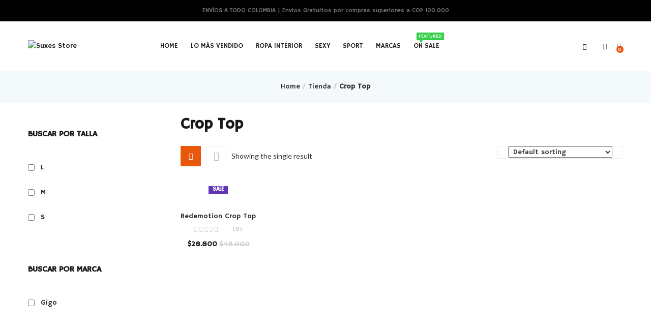

--- FILE ---
content_type: text/html; charset=UTF-8
request_url: https://suxes-store.com/categoria-producto/crop-top/
body_size: 43140
content:
<!DOCTYPE html>
<html lang="es" prefix="og: https://ogp.me/ns#" class="no-js">
<head>
	<meta charset="UTF-8">
	<meta name="viewport" content="width=device-width">
	<link rel="profile" href="http://gmpg.org/xfn/11">
	<link rel="pingback" href="https://suxes-store.com/xmlrpc.php">

					<script>document.documentElement.className = document.documentElement.className + ' yes-js js_active js'</script>
				<style>img:is([sizes="auto" i], [sizes^="auto," i]) { contain-intrinsic-size: 3000px 1500px }</style>
	
<!-- Optimización para motores de búsqueda de Rank Math -  https://rankmath.com/ -->
<title>Crop Top | Suxes Store</title>
<meta name="robots" content="follow, index, max-snippet:-1, max-video-preview:-1, max-image-preview:large"/>
<link rel="canonical" href="https://suxes-store.com/categoria-producto/crop-top/" />
<meta property="og:locale" content="es_ES" />
<meta property="og:type" content="article" />
<meta property="og:title" content="Crop Top | Suxes Store" />
<meta property="og:url" content="https://suxes-store.com/categoria-producto/crop-top/" />
<meta property="og:site_name" content="Suxes Store" />
<meta property="og:image" content="https://suxes-store.com/wp-content/uploads/2023/03/ropa-interior-masculina-sensual.jpg" />
<meta property="og:image:secure_url" content="https://suxes-store.com/wp-content/uploads/2023/03/ropa-interior-masculina-sensual.jpg" />
<meta property="og:image:width" content="1920" />
<meta property="og:image:height" content="980" />
<meta property="og:image:type" content="image/jpeg" />
<meta name="twitter:card" content="summary_large_image" />
<meta name="twitter:title" content="Crop Top | Suxes Store" />
<meta name="twitter:image" content="https://suxes-store.com/wp-content/uploads/2023/03/ropa-interior-masculina-sensual.jpg" />
<meta name="twitter:label1" content="Products" />
<meta name="twitter:data1" content="1" />
<script type="application/ld+json" class="rank-math-schema">{"@context":"https://schema.org","@graph":[{"@type":"Organization","@id":"https://suxes-store.com/#organization","name":"Suxes Store"},{"@type":"WebSite","@id":"https://suxes-store.com/#website","url":"https://suxes-store.com","name":"Suxes Store","alternateName":"Suxes Store | Ropa Interior Masculina","publisher":{"@id":"https://suxes-store.com/#organization"},"inLanguage":"es"},{"@type":"CollectionPage","@id":"https://suxes-store.com/categoria-producto/crop-top/#webpage","url":"https://suxes-store.com/categoria-producto/crop-top/","name":"Crop Top | Suxes Store","isPartOf":{"@id":"https://suxes-store.com/#website"},"inLanguage":"es"}]}</script>
<!-- /Plugin Rank Math WordPress SEO -->

<link rel='dns-prefetch' href='//sdk.mercadopago.com' />
<link rel='dns-prefetch' href='//fonts.googleapis.com' />
<link rel='preconnect' href='https://fonts.gstatic.com' crossorigin />
<link rel="alternate" type="application/rss+xml" title="Suxes Store &raquo; Feed" href="https://suxes-store.com/feed/" />
<link rel="alternate" type="application/rss+xml" title="Suxes Store &raquo; Feed de los comentarios" href="https://suxes-store.com/comments/feed/" />
<link rel="alternate" type="application/rss+xml" title="Suxes Store &raquo; Crop Top Category Feed" href="https://suxes-store.com/categoria-producto/crop-top/feed/" />
		<!-- This site uses the Google Analytics by MonsterInsights plugin v9.11.1 - Using Analytics tracking - https://www.monsterinsights.com/ -->
							<script src="//www.googletagmanager.com/gtag/js?id=G-7SR2C7HLJG"  data-cfasync="false" data-wpfc-render="false" type="text/javascript" async></script>
			<script data-cfasync="false" data-wpfc-render="false" type="text/javascript">
				var mi_version = '9.11.1';
				var mi_track_user = true;
				var mi_no_track_reason = '';
								var MonsterInsightsDefaultLocations = {"page_location":"https:\/\/suxes-store.com\/categoria-producto\/crop-top\/"};
								if ( typeof MonsterInsightsPrivacyGuardFilter === 'function' ) {
					var MonsterInsightsLocations = (typeof MonsterInsightsExcludeQuery === 'object') ? MonsterInsightsPrivacyGuardFilter( MonsterInsightsExcludeQuery ) : MonsterInsightsPrivacyGuardFilter( MonsterInsightsDefaultLocations );
				} else {
					var MonsterInsightsLocations = (typeof MonsterInsightsExcludeQuery === 'object') ? MonsterInsightsExcludeQuery : MonsterInsightsDefaultLocations;
				}

								var disableStrs = [
										'ga-disable-G-7SR2C7HLJG',
									];

				/* Function to detect opted out users */
				function __gtagTrackerIsOptedOut() {
					for (var index = 0; index < disableStrs.length; index++) {
						if (document.cookie.indexOf(disableStrs[index] + '=true') > -1) {
							return true;
						}
					}

					return false;
				}

				/* Disable tracking if the opt-out cookie exists. */
				if (__gtagTrackerIsOptedOut()) {
					for (var index = 0; index < disableStrs.length; index++) {
						window[disableStrs[index]] = true;
					}
				}

				/* Opt-out function */
				function __gtagTrackerOptout() {
					for (var index = 0; index < disableStrs.length; index++) {
						document.cookie = disableStrs[index] + '=true; expires=Thu, 31 Dec 2099 23:59:59 UTC; path=/';
						window[disableStrs[index]] = true;
					}
				}

				if ('undefined' === typeof gaOptout) {
					function gaOptout() {
						__gtagTrackerOptout();
					}
				}
								window.dataLayer = window.dataLayer || [];

				window.MonsterInsightsDualTracker = {
					helpers: {},
					trackers: {},
				};
				if (mi_track_user) {
					function __gtagDataLayer() {
						dataLayer.push(arguments);
					}

					function __gtagTracker(type, name, parameters) {
						if (!parameters) {
							parameters = {};
						}

						if (parameters.send_to) {
							__gtagDataLayer.apply(null, arguments);
							return;
						}

						if (type === 'event') {
														parameters.send_to = monsterinsights_frontend.v4_id;
							var hookName = name;
							if (typeof parameters['event_category'] !== 'undefined') {
								hookName = parameters['event_category'] + ':' + name;
							}

							if (typeof MonsterInsightsDualTracker.trackers[hookName] !== 'undefined') {
								MonsterInsightsDualTracker.trackers[hookName](parameters);
							} else {
								__gtagDataLayer('event', name, parameters);
							}
							
						} else {
							__gtagDataLayer.apply(null, arguments);
						}
					}

					__gtagTracker('js', new Date());
					__gtagTracker('set', {
						'developer_id.dZGIzZG': true,
											});
					if ( MonsterInsightsLocations.page_location ) {
						__gtagTracker('set', MonsterInsightsLocations);
					}
										__gtagTracker('config', 'G-7SR2C7HLJG', {"forceSSL":"true","link_attribution":"true"} );
										window.gtag = __gtagTracker;										(function () {
						/* https://developers.google.com/analytics/devguides/collection/analyticsjs/ */
						/* ga and __gaTracker compatibility shim. */
						var noopfn = function () {
							return null;
						};
						var newtracker = function () {
							return new Tracker();
						};
						var Tracker = function () {
							return null;
						};
						var p = Tracker.prototype;
						p.get = noopfn;
						p.set = noopfn;
						p.send = function () {
							var args = Array.prototype.slice.call(arguments);
							args.unshift('send');
							__gaTracker.apply(null, args);
						};
						var __gaTracker = function () {
							var len = arguments.length;
							if (len === 0) {
								return;
							}
							var f = arguments[len - 1];
							if (typeof f !== 'object' || f === null || typeof f.hitCallback !== 'function') {
								if ('send' === arguments[0]) {
									var hitConverted, hitObject = false, action;
									if ('event' === arguments[1]) {
										if ('undefined' !== typeof arguments[3]) {
											hitObject = {
												'eventAction': arguments[3],
												'eventCategory': arguments[2],
												'eventLabel': arguments[4],
												'value': arguments[5] ? arguments[5] : 1,
											}
										}
									}
									if ('pageview' === arguments[1]) {
										if ('undefined' !== typeof arguments[2]) {
											hitObject = {
												'eventAction': 'page_view',
												'page_path': arguments[2],
											}
										}
									}
									if (typeof arguments[2] === 'object') {
										hitObject = arguments[2];
									}
									if (typeof arguments[5] === 'object') {
										Object.assign(hitObject, arguments[5]);
									}
									if ('undefined' !== typeof arguments[1].hitType) {
										hitObject = arguments[1];
										if ('pageview' === hitObject.hitType) {
											hitObject.eventAction = 'page_view';
										}
									}
									if (hitObject) {
										action = 'timing' === arguments[1].hitType ? 'timing_complete' : hitObject.eventAction;
										hitConverted = mapArgs(hitObject);
										__gtagTracker('event', action, hitConverted);
									}
								}
								return;
							}

							function mapArgs(args) {
								var arg, hit = {};
								var gaMap = {
									'eventCategory': 'event_category',
									'eventAction': 'event_action',
									'eventLabel': 'event_label',
									'eventValue': 'event_value',
									'nonInteraction': 'non_interaction',
									'timingCategory': 'event_category',
									'timingVar': 'name',
									'timingValue': 'value',
									'timingLabel': 'event_label',
									'page': 'page_path',
									'location': 'page_location',
									'title': 'page_title',
									'referrer' : 'page_referrer',
								};
								for (arg in args) {
																		if (!(!args.hasOwnProperty(arg) || !gaMap.hasOwnProperty(arg))) {
										hit[gaMap[arg]] = args[arg];
									} else {
										hit[arg] = args[arg];
									}
								}
								return hit;
							}

							try {
								f.hitCallback();
							} catch (ex) {
							}
						};
						__gaTracker.create = newtracker;
						__gaTracker.getByName = newtracker;
						__gaTracker.getAll = function () {
							return [];
						};
						__gaTracker.remove = noopfn;
						__gaTracker.loaded = true;
						window['__gaTracker'] = __gaTracker;
					})();
									} else {
										console.log("");
					(function () {
						function __gtagTracker() {
							return null;
						}

						window['__gtagTracker'] = __gtagTracker;
						window['gtag'] = __gtagTracker;
					})();
									}
			</script>
							<!-- / Google Analytics by MonsterInsights -->
		<script type="text/javascript">
/* <![CDATA[ */
window._wpemojiSettings = {"baseUrl":"https:\/\/s.w.org\/images\/core\/emoji\/15.0.3\/72x72\/","ext":".png","svgUrl":"https:\/\/s.w.org\/images\/core\/emoji\/15.0.3\/svg\/","svgExt":".svg","source":{"concatemoji":"https:\/\/suxes-store.com\/wp-includes\/js\/wp-emoji-release.min.js?ver=6.7.4"}};
/*! This file is auto-generated */
!function(i,n){var o,s,e;function c(e){try{var t={supportTests:e,timestamp:(new Date).valueOf()};sessionStorage.setItem(o,JSON.stringify(t))}catch(e){}}function p(e,t,n){e.clearRect(0,0,e.canvas.width,e.canvas.height),e.fillText(t,0,0);var t=new Uint32Array(e.getImageData(0,0,e.canvas.width,e.canvas.height).data),r=(e.clearRect(0,0,e.canvas.width,e.canvas.height),e.fillText(n,0,0),new Uint32Array(e.getImageData(0,0,e.canvas.width,e.canvas.height).data));return t.every(function(e,t){return e===r[t]})}function u(e,t,n){switch(t){case"flag":return n(e,"\ud83c\udff3\ufe0f\u200d\u26a7\ufe0f","\ud83c\udff3\ufe0f\u200b\u26a7\ufe0f")?!1:!n(e,"\ud83c\uddfa\ud83c\uddf3","\ud83c\uddfa\u200b\ud83c\uddf3")&&!n(e,"\ud83c\udff4\udb40\udc67\udb40\udc62\udb40\udc65\udb40\udc6e\udb40\udc67\udb40\udc7f","\ud83c\udff4\u200b\udb40\udc67\u200b\udb40\udc62\u200b\udb40\udc65\u200b\udb40\udc6e\u200b\udb40\udc67\u200b\udb40\udc7f");case"emoji":return!n(e,"\ud83d\udc26\u200d\u2b1b","\ud83d\udc26\u200b\u2b1b")}return!1}function f(e,t,n){var r="undefined"!=typeof WorkerGlobalScope&&self instanceof WorkerGlobalScope?new OffscreenCanvas(300,150):i.createElement("canvas"),a=r.getContext("2d",{willReadFrequently:!0}),o=(a.textBaseline="top",a.font="600 32px Arial",{});return e.forEach(function(e){o[e]=t(a,e,n)}),o}function t(e){var t=i.createElement("script");t.src=e,t.defer=!0,i.head.appendChild(t)}"undefined"!=typeof Promise&&(o="wpEmojiSettingsSupports",s=["flag","emoji"],n.supports={everything:!0,everythingExceptFlag:!0},e=new Promise(function(e){i.addEventListener("DOMContentLoaded",e,{once:!0})}),new Promise(function(t){var n=function(){try{var e=JSON.parse(sessionStorage.getItem(o));if("object"==typeof e&&"number"==typeof e.timestamp&&(new Date).valueOf()<e.timestamp+604800&&"object"==typeof e.supportTests)return e.supportTests}catch(e){}return null}();if(!n){if("undefined"!=typeof Worker&&"undefined"!=typeof OffscreenCanvas&&"undefined"!=typeof URL&&URL.createObjectURL&&"undefined"!=typeof Blob)try{var e="postMessage("+f.toString()+"("+[JSON.stringify(s),u.toString(),p.toString()].join(",")+"));",r=new Blob([e],{type:"text/javascript"}),a=new Worker(URL.createObjectURL(r),{name:"wpTestEmojiSupports"});return void(a.onmessage=function(e){c(n=e.data),a.terminate(),t(n)})}catch(e){}c(n=f(s,u,p))}t(n)}).then(function(e){for(var t in e)n.supports[t]=e[t],n.supports.everything=n.supports.everything&&n.supports[t],"flag"!==t&&(n.supports.everythingExceptFlag=n.supports.everythingExceptFlag&&n.supports[t]);n.supports.everythingExceptFlag=n.supports.everythingExceptFlag&&!n.supports.flag,n.DOMReady=!1,n.readyCallback=function(){n.DOMReady=!0}}).then(function(){return e}).then(function(){var e;n.supports.everything||(n.readyCallback(),(e=n.source||{}).concatemoji?t(e.concatemoji):e.wpemoji&&e.twemoji&&(t(e.twemoji),t(e.wpemoji)))}))}((window,document),window._wpemojiSettings);
/* ]]> */
</script>

<link rel='stylesheet' id='woof-sd-switcher23-css' href='https://suxes-store.com/wp-content/plugins/woocommerce-products-filter/ext/smart_designer/css/elements/switcher.css?ver=3.3.2' type='text/css' media='all' />
<link rel='stylesheet' id='sbi_styles-css' href='https://suxes-store.com/wp-content/plugins/instagram-feed/css/sbi-styles.min.css?ver=6.6.0' type='text/css' media='all' />
<style id='wp-emoji-styles-inline-css' type='text/css'>

	img.wp-smiley, img.emoji {
		display: inline !important;
		border: none !important;
		box-shadow: none !important;
		height: 1em !important;
		width: 1em !important;
		margin: 0 0.07em !important;
		vertical-align: -0.1em !important;
		background: none !important;
		padding: 0 !important;
	}
</style>
<link rel='stylesheet' id='wp-block-library-css' href='https://suxes-store.com/wp-includes/css/dist/block-library/style.min.css?ver=6.7.4' type='text/css' media='all' />
<style id='rank-math-toc-block-style-inline-css' type='text/css'>
.wp-block-rank-math-toc-block nav ol{counter-reset:item}.wp-block-rank-math-toc-block nav ol li{display:block}.wp-block-rank-math-toc-block nav ol li:before{content:counters(item, ".") ". ";counter-increment:item}

</style>
<link rel='stylesheet' id='jquery-selectBox-css' href='https://suxes-store.com/wp-content/plugins/yith-woocommerce-wishlist/assets/css/jquery.selectBox.css?ver=1.2.0' type='text/css' media='all' />
<link rel='stylesheet' id='woocommerce_prettyPhoto_css-css' href='//suxes-store.com/wp-content/plugins/woocommerce/assets/css/prettyPhoto.css?ver=3.1.6' type='text/css' media='all' />
<link rel='stylesheet' id='yith-wcwl-main-css' href='https://suxes-store.com/wp-content/plugins/yith-woocommerce-wishlist/assets/css/style.css?ver=4.0.1' type='text/css' media='all' />
<style id='yith-wcwl-main-inline-css' type='text/css'>
 :root { --rounded-corners-radius: 16px; --add-to-cart-rounded-corners-radius: 16px; --color-headers-background: #F4F4F4; --feedback-duration: 3s } 
 :root { --rounded-corners-radius: 16px; --add-to-cart-rounded-corners-radius: 16px; --color-headers-background: #F4F4F4; --feedback-duration: 3s } 
</style>
<style id='classic-theme-styles-inline-css' type='text/css'>
/*! This file is auto-generated */
.wp-block-button__link{color:#fff;background-color:#32373c;border-radius:9999px;box-shadow:none;text-decoration:none;padding:calc(.667em + 2px) calc(1.333em + 2px);font-size:1.125em}.wp-block-file__button{background:#32373c;color:#fff;text-decoration:none}
</style>
<style id='global-styles-inline-css' type='text/css'>
:root{--wp--preset--aspect-ratio--square: 1;--wp--preset--aspect-ratio--4-3: 4/3;--wp--preset--aspect-ratio--3-4: 3/4;--wp--preset--aspect-ratio--3-2: 3/2;--wp--preset--aspect-ratio--2-3: 2/3;--wp--preset--aspect-ratio--16-9: 16/9;--wp--preset--aspect-ratio--9-16: 9/16;--wp--preset--color--black: #000000;--wp--preset--color--cyan-bluish-gray: #abb8c3;--wp--preset--color--white: #ffffff;--wp--preset--color--pale-pink: #f78da7;--wp--preset--color--vivid-red: #cf2e2e;--wp--preset--color--luminous-vivid-orange: #ff6900;--wp--preset--color--luminous-vivid-amber: #fcb900;--wp--preset--color--light-green-cyan: #7bdcb5;--wp--preset--color--vivid-green-cyan: #00d084;--wp--preset--color--pale-cyan-blue: #8ed1fc;--wp--preset--color--vivid-cyan-blue: #0693e3;--wp--preset--color--vivid-purple: #9b51e0;--wp--preset--gradient--vivid-cyan-blue-to-vivid-purple: linear-gradient(135deg,rgba(6,147,227,1) 0%,rgb(155,81,224) 100%);--wp--preset--gradient--light-green-cyan-to-vivid-green-cyan: linear-gradient(135deg,rgb(122,220,180) 0%,rgb(0,208,130) 100%);--wp--preset--gradient--luminous-vivid-amber-to-luminous-vivid-orange: linear-gradient(135deg,rgba(252,185,0,1) 0%,rgba(255,105,0,1) 100%);--wp--preset--gradient--luminous-vivid-orange-to-vivid-red: linear-gradient(135deg,rgba(255,105,0,1) 0%,rgb(207,46,46) 100%);--wp--preset--gradient--very-light-gray-to-cyan-bluish-gray: linear-gradient(135deg,rgb(238,238,238) 0%,rgb(169,184,195) 100%);--wp--preset--gradient--cool-to-warm-spectrum: linear-gradient(135deg,rgb(74,234,220) 0%,rgb(151,120,209) 20%,rgb(207,42,186) 40%,rgb(238,44,130) 60%,rgb(251,105,98) 80%,rgb(254,248,76) 100%);--wp--preset--gradient--blush-light-purple: linear-gradient(135deg,rgb(255,206,236) 0%,rgb(152,150,240) 100%);--wp--preset--gradient--blush-bordeaux: linear-gradient(135deg,rgb(254,205,165) 0%,rgb(254,45,45) 50%,rgb(107,0,62) 100%);--wp--preset--gradient--luminous-dusk: linear-gradient(135deg,rgb(255,203,112) 0%,rgb(199,81,192) 50%,rgb(65,88,208) 100%);--wp--preset--gradient--pale-ocean: linear-gradient(135deg,rgb(255,245,203) 0%,rgb(182,227,212) 50%,rgb(51,167,181) 100%);--wp--preset--gradient--electric-grass: linear-gradient(135deg,rgb(202,248,128) 0%,rgb(113,206,126) 100%);--wp--preset--gradient--midnight: linear-gradient(135deg,rgb(2,3,129) 0%,rgb(40,116,252) 100%);--wp--preset--font-size--small: 13px;--wp--preset--font-size--medium: 20px;--wp--preset--font-size--large: 36px;--wp--preset--font-size--x-large: 42px;--wp--preset--font-family--inter: "Inter", sans-serif;--wp--preset--font-family--cardo: Cardo;--wp--preset--spacing--20: 0.44rem;--wp--preset--spacing--30: 0.67rem;--wp--preset--spacing--40: 1rem;--wp--preset--spacing--50: 1.5rem;--wp--preset--spacing--60: 2.25rem;--wp--preset--spacing--70: 3.38rem;--wp--preset--spacing--80: 5.06rem;--wp--preset--shadow--natural: 6px 6px 9px rgba(0, 0, 0, 0.2);--wp--preset--shadow--deep: 12px 12px 50px rgba(0, 0, 0, 0.4);--wp--preset--shadow--sharp: 6px 6px 0px rgba(0, 0, 0, 0.2);--wp--preset--shadow--outlined: 6px 6px 0px -3px rgba(255, 255, 255, 1), 6px 6px rgba(0, 0, 0, 1);--wp--preset--shadow--crisp: 6px 6px 0px rgba(0, 0, 0, 1);}:where(.is-layout-flex){gap: 0.5em;}:where(.is-layout-grid){gap: 0.5em;}body .is-layout-flex{display: flex;}.is-layout-flex{flex-wrap: wrap;align-items: center;}.is-layout-flex > :is(*, div){margin: 0;}body .is-layout-grid{display: grid;}.is-layout-grid > :is(*, div){margin: 0;}:where(.wp-block-columns.is-layout-flex){gap: 2em;}:where(.wp-block-columns.is-layout-grid){gap: 2em;}:where(.wp-block-post-template.is-layout-flex){gap: 1.25em;}:where(.wp-block-post-template.is-layout-grid){gap: 1.25em;}.has-black-color{color: var(--wp--preset--color--black) !important;}.has-cyan-bluish-gray-color{color: var(--wp--preset--color--cyan-bluish-gray) !important;}.has-white-color{color: var(--wp--preset--color--white) !important;}.has-pale-pink-color{color: var(--wp--preset--color--pale-pink) !important;}.has-vivid-red-color{color: var(--wp--preset--color--vivid-red) !important;}.has-luminous-vivid-orange-color{color: var(--wp--preset--color--luminous-vivid-orange) !important;}.has-luminous-vivid-amber-color{color: var(--wp--preset--color--luminous-vivid-amber) !important;}.has-light-green-cyan-color{color: var(--wp--preset--color--light-green-cyan) !important;}.has-vivid-green-cyan-color{color: var(--wp--preset--color--vivid-green-cyan) !important;}.has-pale-cyan-blue-color{color: var(--wp--preset--color--pale-cyan-blue) !important;}.has-vivid-cyan-blue-color{color: var(--wp--preset--color--vivid-cyan-blue) !important;}.has-vivid-purple-color{color: var(--wp--preset--color--vivid-purple) !important;}.has-black-background-color{background-color: var(--wp--preset--color--black) !important;}.has-cyan-bluish-gray-background-color{background-color: var(--wp--preset--color--cyan-bluish-gray) !important;}.has-white-background-color{background-color: var(--wp--preset--color--white) !important;}.has-pale-pink-background-color{background-color: var(--wp--preset--color--pale-pink) !important;}.has-vivid-red-background-color{background-color: var(--wp--preset--color--vivid-red) !important;}.has-luminous-vivid-orange-background-color{background-color: var(--wp--preset--color--luminous-vivid-orange) !important;}.has-luminous-vivid-amber-background-color{background-color: var(--wp--preset--color--luminous-vivid-amber) !important;}.has-light-green-cyan-background-color{background-color: var(--wp--preset--color--light-green-cyan) !important;}.has-vivid-green-cyan-background-color{background-color: var(--wp--preset--color--vivid-green-cyan) !important;}.has-pale-cyan-blue-background-color{background-color: var(--wp--preset--color--pale-cyan-blue) !important;}.has-vivid-cyan-blue-background-color{background-color: var(--wp--preset--color--vivid-cyan-blue) !important;}.has-vivid-purple-background-color{background-color: var(--wp--preset--color--vivid-purple) !important;}.has-black-border-color{border-color: var(--wp--preset--color--black) !important;}.has-cyan-bluish-gray-border-color{border-color: var(--wp--preset--color--cyan-bluish-gray) !important;}.has-white-border-color{border-color: var(--wp--preset--color--white) !important;}.has-pale-pink-border-color{border-color: var(--wp--preset--color--pale-pink) !important;}.has-vivid-red-border-color{border-color: var(--wp--preset--color--vivid-red) !important;}.has-luminous-vivid-orange-border-color{border-color: var(--wp--preset--color--luminous-vivid-orange) !important;}.has-luminous-vivid-amber-border-color{border-color: var(--wp--preset--color--luminous-vivid-amber) !important;}.has-light-green-cyan-border-color{border-color: var(--wp--preset--color--light-green-cyan) !important;}.has-vivid-green-cyan-border-color{border-color: var(--wp--preset--color--vivid-green-cyan) !important;}.has-pale-cyan-blue-border-color{border-color: var(--wp--preset--color--pale-cyan-blue) !important;}.has-vivid-cyan-blue-border-color{border-color: var(--wp--preset--color--vivid-cyan-blue) !important;}.has-vivid-purple-border-color{border-color: var(--wp--preset--color--vivid-purple) !important;}.has-vivid-cyan-blue-to-vivid-purple-gradient-background{background: var(--wp--preset--gradient--vivid-cyan-blue-to-vivid-purple) !important;}.has-light-green-cyan-to-vivid-green-cyan-gradient-background{background: var(--wp--preset--gradient--light-green-cyan-to-vivid-green-cyan) !important;}.has-luminous-vivid-amber-to-luminous-vivid-orange-gradient-background{background: var(--wp--preset--gradient--luminous-vivid-amber-to-luminous-vivid-orange) !important;}.has-luminous-vivid-orange-to-vivid-red-gradient-background{background: var(--wp--preset--gradient--luminous-vivid-orange-to-vivid-red) !important;}.has-very-light-gray-to-cyan-bluish-gray-gradient-background{background: var(--wp--preset--gradient--very-light-gray-to-cyan-bluish-gray) !important;}.has-cool-to-warm-spectrum-gradient-background{background: var(--wp--preset--gradient--cool-to-warm-spectrum) !important;}.has-blush-light-purple-gradient-background{background: var(--wp--preset--gradient--blush-light-purple) !important;}.has-blush-bordeaux-gradient-background{background: var(--wp--preset--gradient--blush-bordeaux) !important;}.has-luminous-dusk-gradient-background{background: var(--wp--preset--gradient--luminous-dusk) !important;}.has-pale-ocean-gradient-background{background: var(--wp--preset--gradient--pale-ocean) !important;}.has-electric-grass-gradient-background{background: var(--wp--preset--gradient--electric-grass) !important;}.has-midnight-gradient-background{background: var(--wp--preset--gradient--midnight) !important;}.has-small-font-size{font-size: var(--wp--preset--font-size--small) !important;}.has-medium-font-size{font-size: var(--wp--preset--font-size--medium) !important;}.has-large-font-size{font-size: var(--wp--preset--font-size--large) !important;}.has-x-large-font-size{font-size: var(--wp--preset--font-size--x-large) !important;}
:where(.wp-block-post-template.is-layout-flex){gap: 1.25em;}:where(.wp-block-post-template.is-layout-grid){gap: 1.25em;}
:where(.wp-block-columns.is-layout-flex){gap: 2em;}:where(.wp-block-columns.is-layout-grid){gap: 2em;}
:root :where(.wp-block-pullquote){font-size: 1.5em;line-height: 1.6;}
</style>
<link rel='stylesheet' id='contact-form-7-css' href='https://suxes-store.com/wp-content/plugins/contact-form-7/includes/css/styles.css?ver=6.0' type='text/css' media='all' />
<link rel='stylesheet' id='woof-css' href='https://suxes-store.com/wp-content/plugins/woocommerce-products-filter/css/front.css?ver=3.3.2' type='text/css' media='all' />
<style id='woof-inline-css' type='text/css'>

.woof_products_top_panel li span, .woof_products_top_panel2 li span{background: url(https://suxes-store.com/wp-content/plugins/woocommerce-products-filter/img/delete.png);background-size: 14px 14px;background-repeat: no-repeat;background-position: right;}
.woof_edit_view{
                    display: none;
                }
.woof_price_search_container .price_slider_amount button.button{
                        display: none;
                    }

                    /***** END: hiding submit button of the price slider ******/


</style>
<link rel='stylesheet' id='chosen-drop-down-css' href='https://suxes-store.com/wp-content/plugins/woocommerce-products-filter/js/chosen/chosen.min.css?ver=3.3.2' type='text/css' media='all' />
<link rel='stylesheet' id='icheck-jquery-color-css' href='https://suxes-store.com/wp-content/plugins/woocommerce-products-filter/js/icheck/skins/square/blue.css?ver=3.3.2' type='text/css' media='all' />
<link rel='stylesheet' id='woof_by_onsales_html_items-css' href='https://suxes-store.com/wp-content/plugins/woocommerce-products-filter/ext/by_onsales/css/by_onsales.css?ver=3.3.2' type='text/css' media='all' />
<link rel='stylesheet' id='woof_by_text_html_items-css' href='https://suxes-store.com/wp-content/plugins/woocommerce-products-filter/ext/by_text/assets/css/front.css?ver=3.3.2' type='text/css' media='all' />
<link rel='stylesheet' id='woof_color_html_items-css' href='https://suxes-store.com/wp-content/plugins/woocommerce-products-filter/ext/color/css/html_types/color.css?ver=3.3.2' type='text/css' media='all' />
<link rel='stylesheet' id='woof_label_html_items-css' href='https://suxes-store.com/wp-content/plugins/woocommerce-products-filter/ext/label/css/html_types/label.css?ver=3.3.2' type='text/css' media='all' />
<link rel='stylesheet' id='woof_sd_html_items_checkbox-css' href='https://suxes-store.com/wp-content/plugins/woocommerce-products-filter/ext/smart_designer/css/elements/checkbox.css?ver=3.3.2' type='text/css' media='all' />
<link rel='stylesheet' id='woof_sd_html_items_radio-css' href='https://suxes-store.com/wp-content/plugins/woocommerce-products-filter/ext/smart_designer/css/elements/radio.css?ver=3.3.2' type='text/css' media='all' />
<link rel='stylesheet' id='woof_sd_html_items_switcher-css' href='https://suxes-store.com/wp-content/plugins/woocommerce-products-filter/ext/smart_designer/css/elements/switcher.css?ver=3.3.2' type='text/css' media='all' />
<link rel='stylesheet' id='woof_sd_html_items_color-css' href='https://suxes-store.com/wp-content/plugins/woocommerce-products-filter/ext/smart_designer/css/elements/color.css?ver=3.3.2' type='text/css' media='all' />
<link rel='stylesheet' id='woof_sd_html_items_tooltip-css' href='https://suxes-store.com/wp-content/plugins/woocommerce-products-filter/ext/smart_designer/css/tooltip.css?ver=3.3.2' type='text/css' media='all' />
<link rel='stylesheet' id='woof_sd_html_items_front-css' href='https://suxes-store.com/wp-content/plugins/woocommerce-products-filter/ext/smart_designer/css/front.css?ver=3.3.2' type='text/css' media='all' />
<link rel='stylesheet' id='woocommerce-layout-css' href='https://suxes-store.com/wp-content/plugins/woocommerce/assets/css/woocommerce-layout.css?ver=9.3.5' type='text/css' media='all' />
<link rel='stylesheet' id='woocommerce-smallscreen-css' href='https://suxes-store.com/wp-content/plugins/woocommerce/assets/css/woocommerce-smallscreen.css?ver=9.3.5' type='text/css' media='only screen and (max-width: 768px)' />
<link rel='stylesheet' id='woocommerce-general-css' href='https://suxes-store.com/wp-content/plugins/woocommerce/assets/css/woocommerce.css?ver=9.3.5' type='text/css' media='all' />
<style id='woocommerce-inline-inline-css' type='text/css'>
.woocommerce form .form-row .required { visibility: visible; }
</style>
<link rel='stylesheet' id='woo-variation-swatches-css' href='https://suxes-store.com/wp-content/plugins/woo-variation-swatches/assets/css/frontend.min.css?ver=1739806406' type='text/css' media='all' />
<style id='woo-variation-swatches-inline-css' type='text/css'>
:root {
--wvs-tick:url("data:image/svg+xml;utf8,%3Csvg filter='drop-shadow(0px 0px 2px rgb(0 0 0 / .8))' xmlns='http://www.w3.org/2000/svg'  viewBox='0 0 30 30'%3E%3Cpath fill='none' stroke='%23ffffff' stroke-linecap='round' stroke-linejoin='round' stroke-width='4' d='M4 16L11 23 27 7'/%3E%3C/svg%3E");

--wvs-cross:url("data:image/svg+xml;utf8,%3Csvg filter='drop-shadow(0px 0px 5px rgb(255 255 255 / .6))' xmlns='http://www.w3.org/2000/svg' width='72px' height='72px' viewBox='0 0 24 24'%3E%3Cpath fill='none' stroke='%23ff0000' stroke-linecap='round' stroke-width='0.6' d='M5 5L19 19M19 5L5 19'/%3E%3C/svg%3E");
--wvs-single-product-item-width:30px;
--wvs-single-product-item-height:30px;
--wvs-single-product-item-font-size:16px}
</style>
<link rel='stylesheet' id='yith-wcbr-css' href='https://suxes-store.com/wp-content/plugins/yith-woocommerce-brands-add-on/assets/css/yith-wcbr.css?ver=2.28.0' type='text/css' media='all' />
<link rel='stylesheet' id='jquery-colorbox-css' href='https://suxes-store.com/wp-content/plugins/yith-woocommerce-compare/assets/css/colorbox.css?ver=1.4.21' type='text/css' media='all' />
<link rel='stylesheet' id='yith-quick-view-css' href='https://suxes-store.com/wp-content/plugins/yith-woocommerce-quick-view/assets/css/yith-quick-view.css?ver=1.43.0' type='text/css' media='all' />
<style id='yith-quick-view-inline-css' type='text/css'>

				#yith-quick-view-modal .yith-wcqv-main{background:#ffffff;}
				#yith-quick-view-close{color:#cdcdcd;}
				#yith-quick-view-close:hover{color:#ff0000;}
</style>
<link rel='stylesheet' id='puca-gutenberg-frontend-css' href='https://suxes-store.com/wp-content/themes/puca/css/gutenberg/gutenberg-frontend.css?ver=1.5' type='text/css' media='all' />
<link rel='stylesheet' id='wc_mercadopago_checkout_components-css' href='https://suxes-store.com/wp-content/plugins/woocommerce-mercadopago/assets/css/checkouts/mp-plugins-components.min.css?ver=7.8.2' type='text/css' media='all' />
<link rel='stylesheet' id='js_composer_front-css' href='https://suxes-store.com/wp-content/plugins/js_composer/assets/css/js_composer.min.css?ver=6.10.0' type='text/css' media='all' />
<link rel='stylesheet' id='puca-woocommerce-css' href='https://suxes-store.com/wp-content/themes/puca/css/skins/fashion/woocommerce.css?ver=1.5' type='text/css' media='all' />
<link rel='stylesheet' id='bootstrap-css' href='https://suxes-store.com/wp-content/themes/puca/css/bootstrap.css?ver=3.2.0' type='text/css' media='all' />
<link rel='stylesheet' id='elementor-frontend-css' href='https://suxes-store.com/wp-content/plugins/elementor/assets/css/frontend.min.css?ver=3.25.8' type='text/css' media='all' />
<link rel='stylesheet' id='puca-template-css' href='https://suxes-store.com/wp-content/themes/puca/css/skins/fashion/template.css?ver=1.5' type='text/css' media='all' />
<style id='puca-template-inline-css' type='text/css'>
.vc_custom_1678313363353{padding-bottom: 50px !important;}.vc_custom_1507888171746{border-top-width: 1px !important;padding-top: 25px !important;padding-bottom: 25px !important;border-top-color: #eeeeee !important;border-top-style: solid !important;}.vc_custom_1678313264385{margin-bottom: 40px !important;}:root {--tb-theme-color: #e9570d;--tb-theme-color-hover: #c6490b;}:root {--tb-text-primary-font: Hammersmith One;--tb-text-second-font: Lato;}/* Menu Link Color Active *//* Woocommerce Breadcrumbs */.site-header .logo img {max-width: 112px;}.site-header .logo img {padding-top: 0;padding-right: 0;padding-bottom: 0;padding-left: 0;}@media (max-width: 1024px) {/* Limit logo image height for tablets according to tablets header height */.logo-tablet a img {max-width: 112px;}.logo-tablet a img {padding-top: 0;padding-right: 0;padding-bottom: 0;padding-left: 0;}}@media (max-width: 768px) {/* Limit logo image height for mobile according to mobile header height */.mobile-logo a img {max-width: 130px;}.mobile-logo a img {padding-top: 0;padding-right: 0;padding-bottom: 0;padding-left: 0;}}/* Custom CSS */p{font-family: 'Lato', sans-serif !important;}strong{font-family: 'Lato', sans-serif !important;}b{font-family: 'Lato', sans-serif !important;}.label-new{background:#EF8118 !important}.navbar-nav .label-new:before{border-top: 6px solid #EF8118 !important;}.label-hot{background:#E42234 !important}.navbar-nav .label-hot:before{border-top: 6px solid #E42234 !important;}.tagged_as{display:none !important;}#tbay-header a:hover{color:#000 !important}.additional_information_tab{display:none !important}.woof_checkbox_count{display:none !important}.woocommerce-variation-availability{display:none !important}.woof_label_count{display:none !important}.widget-title{font-weight:bold !important}.cart-dropdown .mini-cart .qty{display:none !important}.woocommerce-MyAccount-navigation-link--downloads{display:none !important;}.woocommerce .star-rating span:before {content: "";font-family: "tb-icon";}.woocommerce .star-rating:before{content: "";font-family: "tb-icon";}
</style>
<link rel='stylesheet' id='puca-style-css' href='https://suxes-store.com/wp-content/themes/puca/style.css?ver=1.5' type='text/css' media='all' />
<link rel='stylesheet' id='font-awesome-css' href='https://suxes-store.com/wp-content/plugins/elementor/assets/lib/font-awesome/css/font-awesome.min.css?ver=4.7.0' type='text/css' media='all' />
<style id='font-awesome-inline-css' type='text/css'>
[data-font="FontAwesome"]:before {font-family: 'FontAwesome' !important;content: attr(data-icon) !important;speak: none !important;font-weight: normal !important;font-variant: normal !important;text-transform: none !important;line-height: 1 !important;font-style: normal !important;-webkit-font-smoothing: antialiased !important;-moz-osx-font-smoothing: grayscale !important;}
</style>
<link rel='stylesheet' id='font-tbay-css' href='https://suxes-store.com/wp-content/themes/puca/css/font-tbay-custom.css?ver=1.0.0' type='text/css' media='all' />
<link rel='stylesheet' id='simple-line-icons-css' href='https://suxes-store.com/wp-content/themes/puca/css/simple-line-icons.css?ver=2.4.0' type='text/css' media='all' />
<link rel='stylesheet' id='animate-css-css' href='https://suxes-store.com/wp-content/themes/puca/css/animate.css?ver=3.5.0' type='text/css' media='all' />
<link rel='stylesheet' id='jquery-treeview-css' href='https://suxes-store.com/wp-content/themes/puca/css/jquery.treeview.css?ver=1.0.0' type='text/css' media='all' />
<link rel="preload" as="style" href="https://fonts.googleapis.com/css?family=Hammersmith%20One:400%7CLato:100,300,400,700,900,100italic,300italic,400italic,700italic,900italic&#038;display=swap&#038;ver=1686144925" /><link rel="stylesheet" href="https://fonts.googleapis.com/css?family=Hammersmith%20One:400%7CLato:100,300,400,700,900,100italic,300italic,400italic,700italic,900italic&#038;display=swap&#038;ver=1686144925" media="print" onload="this.media='all'"><noscript><link rel="stylesheet" href="https://fonts.googleapis.com/css?family=Hammersmith%20One:400%7CLato:100,300,400,700,900,100italic,300italic,400italic,700italic,900italic&#038;display=swap&#038;ver=1686144925" /></noscript><script type="text/javascript" src="https://suxes-store.com/wp-includes/js/jquery/jquery.min.js?ver=3.7.1" id="jquery-core-js"></script>
<script type="text/javascript" src="https://suxes-store.com/wp-includes/js/jquery/jquery-migrate.min.js?ver=3.4.1" id="jquery-migrate-js"></script>
<script type="text/javascript" id="woof-husky-js-extra">
/* <![CDATA[ */
var woof_husky_txt = {"ajax_url":"https:\/\/suxes-store.com\/wp-admin\/admin-ajax.php","plugin_uri":"https:\/\/suxes-store.com\/wp-content\/plugins\/woocommerce-products-filter\/ext\/by_text\/","loader":"https:\/\/suxes-store.com\/wp-content\/plugins\/woocommerce-products-filter\/ext\/by_text\/assets\/img\/ajax-loader.gif","not_found":"Nothing found!","prev":"Prev","next":"Siguiente","site_link":"https:\/\/suxes-store.com","default_data":{"placeholder":"","behavior":"title_or_content_or_excerpt","search_by_full_word":"0","autocomplete":"1","how_to_open_links":"0","taxonomy_compatibility":"0","sku_compatibility":"1","custom_fields":"","search_desc_variant":"0","view_text_length":"10","min_symbols":"3","max_posts":"10","image":"","notes_for_customer":"","template":"","max_open_height":"300","page":0}};
/* ]]> */
</script>
<script type="text/javascript" src="https://suxes-store.com/wp-content/plugins/woocommerce-products-filter/ext/by_text/assets/js/husky.js?ver=3.3.2" id="woof-husky-js"></script>
<script type="text/javascript" src="https://suxes-store.com/wp-content/plugins/google-analytics-for-wordpress/assets/js/frontend-gtag.min.js?ver=9.11.1" id="monsterinsights-frontend-script-js" async="async" data-wp-strategy="async"></script>
<script data-cfasync="false" data-wpfc-render="false" type="text/javascript" id='monsterinsights-frontend-script-js-extra'>/* <![CDATA[ */
var monsterinsights_frontend = {"js_events_tracking":"true","download_extensions":"doc,pdf,ppt,zip,xls,docx,pptx,xlsx","inbound_paths":"[{\"path\":\"\\\/go\\\/\",\"label\":\"affiliate\"},{\"path\":\"\\\/recommend\\\/\",\"label\":\"affiliate\"}]","home_url":"https:\/\/suxes-store.com","hash_tracking":"false","v4_id":"G-7SR2C7HLJG"};/* ]]> */
</script>
<script type="text/javascript" src="https://suxes-store.com/wp-content/plugins/woocommerce/assets/js/jquery-blockui/jquery.blockUI.min.js?ver=2.7.0-wc.9.3.5" id="jquery-blockui-js" data-wp-strategy="defer"></script>
<script type="text/javascript" id="wc-add-to-cart-js-extra">
/* <![CDATA[ */
var wc_add_to_cart_params = {"ajax_url":"\/wp-admin\/admin-ajax.php","wc_ajax_url":"\/?wc-ajax=%%endpoint%%","i18n_view_cart":"View cart","cart_url":"https:\/\/suxes-store.com\/carrito-de-compra\/","is_cart":"","cart_redirect_after_add":"no"};
/* ]]> */
</script>
<script type="text/javascript" src="https://suxes-store.com/wp-content/plugins/woocommerce/assets/js/frontend/add-to-cart.min.js?ver=9.3.5" id="wc-add-to-cart-js" data-wp-strategy="defer"></script>
<script type="text/javascript" src="https://suxes-store.com/wp-content/plugins/woocommerce/assets/js/js-cookie/js.cookie.min.js?ver=2.1.4-wc.9.3.5" id="js-cookie-js" defer="defer" data-wp-strategy="defer"></script>
<script type="text/javascript" id="woocommerce-js-extra">
/* <![CDATA[ */
var woocommerce_params = {"ajax_url":"\/wp-admin\/admin-ajax.php","wc_ajax_url":"\/?wc-ajax=%%endpoint%%"};
/* ]]> */
</script>
<script type="text/javascript" src="https://suxes-store.com/wp-content/plugins/woocommerce/assets/js/frontend/woocommerce.min.js?ver=9.3.5" id="woocommerce-js" defer="defer" data-wp-strategy="defer"></script>
<script type="text/javascript" src="https://suxes-store.com/wp-content/plugins/js_composer/assets/js/vendors/woocommerce-add-to-cart.js?ver=6.10.0" id="vc_woocommerce-add-to-cart-js-js"></script>
<link rel="https://api.w.org/" href="https://suxes-store.com/wp-json/" /><link rel="alternate" title="JSON" type="application/json" href="https://suxes-store.com/wp-json/wp/v2/product_cat/98" /><link rel="EditURI" type="application/rsd+xml" title="RSD" href="https://suxes-store.com/xmlrpc.php?rsd" />
<meta name="generator" content="WordPress 6.7.4" />
<meta name="generator" content="Redux 4.5.0" />	<noscript><style>.woocommerce-product-gallery{ opacity: 1 !important; }</style></noscript>
	<meta name="generator" content="Elementor 3.25.8; features: additional_custom_breakpoints, e_optimized_control_loading; settings: css_print_method-external, google_font-enabled, font_display-swap">
			<script  type="text/javascript">
				!function(f,b,e,v,n,t,s){if(f.fbq)return;n=f.fbq=function(){n.callMethod?
					n.callMethod.apply(n,arguments):n.queue.push(arguments)};if(!f._fbq)f._fbq=n;
					n.push=n;n.loaded=!0;n.version='2.0';n.queue=[];t=b.createElement(e);t.async=!0;
					t.src=v;s=b.getElementsByTagName(e)[0];s.parentNode.insertBefore(t,s)}(window,
					document,'script','https://connect.facebook.net/en_US/fbevents.js');
			</script>
			<!-- WooCommerce Facebook Integration Begin -->
			<script  type="text/javascript">

				fbq('init', '1435321553697206', {}, {
    "agent": "woocommerce-9.3.5-3.3.0"
});

				fbq( 'track', 'PageView', {
    "source": "woocommerce",
    "version": "9.3.5",
    "pluginVersion": "3.3.0"
} );

				document.addEventListener( 'DOMContentLoaded', function() {
					// Insert placeholder for events injected when a product is added to the cart through AJAX.
					document.body.insertAdjacentHTML( 'beforeend', '<div class=\"wc-facebook-pixel-event-placeholder\"></div>' );
				}, false );

			</script>
			<!-- WooCommerce Facebook Integration End -->
						<style>
				.e-con.e-parent:nth-of-type(n+4):not(.e-lazyloaded):not(.e-no-lazyload),
				.e-con.e-parent:nth-of-type(n+4):not(.e-lazyloaded):not(.e-no-lazyload) * {
					background-image: none !important;
				}
				@media screen and (max-height: 1024px) {
					.e-con.e-parent:nth-of-type(n+3):not(.e-lazyloaded):not(.e-no-lazyload),
					.e-con.e-parent:nth-of-type(n+3):not(.e-lazyloaded):not(.e-no-lazyload) * {
						background-image: none !important;
					}
				}
				@media screen and (max-height: 640px) {
					.e-con.e-parent:nth-of-type(n+2):not(.e-lazyloaded):not(.e-no-lazyload),
					.e-con.e-parent:nth-of-type(n+2):not(.e-lazyloaded):not(.e-no-lazyload) * {
						background-image: none !important;
					}
				}
			</style>
			<meta name="generator" content="Powered by WPBakery Page Builder - drag and drop page builder for WordPress."/>
<script type="text/javascript" id="google_gtagjs" src="https://www.googletagmanager.com/gtag/js?id=G-QREMBFJN8Y" async="async"></script>
<script type="text/javascript" id="google_gtagjs-inline">
/* <![CDATA[ */
window.dataLayer = window.dataLayer || [];function gtag(){dataLayer.push(arguments);}gtag('js', new Date());gtag('config', 'G-QREMBFJN8Y', {} );
/* ]]> */
</script>
<meta name="generator" content="Powered by Slider Revolution 6.7.19 - responsive, Mobile-Friendly Slider Plugin for WordPress with comfortable drag and drop interface." />
<style class='wp-fonts-local' type='text/css'>
@font-face{font-family:Inter;font-style:normal;font-weight:300 900;font-display:fallback;src:url('https://suxes-store.com/wp-content/plugins/woocommerce/assets/fonts/Inter-VariableFont_slnt,wght.woff2') format('woff2');font-stretch:normal;}
@font-face{font-family:Cardo;font-style:normal;font-weight:400;font-display:fallback;src:url('https://suxes-store.com/wp-content/plugins/woocommerce/assets/fonts/cardo_normal_400.woff2') format('woff2');}
</style>
<link rel="icon" href="https://suxes-store.com/wp-content/uploads/2023/03/favicon-45x45.png" sizes="32x32" />
<link rel="icon" href="https://suxes-store.com/wp-content/uploads/2023/03/favicon.png" sizes="192x192" />
<link rel="apple-touch-icon" href="https://suxes-store.com/wp-content/uploads/2023/03/favicon.png" />
<meta name="msapplication-TileImage" content="https://suxes-store.com/wp-content/uploads/2023/03/favicon.png" />
<script>function setREVStartSize(e){
			//window.requestAnimationFrame(function() {
				window.RSIW = window.RSIW===undefined ? window.innerWidth : window.RSIW;
				window.RSIH = window.RSIH===undefined ? window.innerHeight : window.RSIH;
				try {
					var pw = document.getElementById(e.c).parentNode.offsetWidth,
						newh;
					pw = pw===0 || isNaN(pw) || (e.l=="fullwidth" || e.layout=="fullwidth") ? window.RSIW : pw;
					e.tabw = e.tabw===undefined ? 0 : parseInt(e.tabw);
					e.thumbw = e.thumbw===undefined ? 0 : parseInt(e.thumbw);
					e.tabh = e.tabh===undefined ? 0 : parseInt(e.tabh);
					e.thumbh = e.thumbh===undefined ? 0 : parseInt(e.thumbh);
					e.tabhide = e.tabhide===undefined ? 0 : parseInt(e.tabhide);
					e.thumbhide = e.thumbhide===undefined ? 0 : parseInt(e.thumbhide);
					e.mh = e.mh===undefined || e.mh=="" || e.mh==="auto" ? 0 : parseInt(e.mh,0);
					if(e.layout==="fullscreen" || e.l==="fullscreen")
						newh = Math.max(e.mh,window.RSIH);
					else{
						e.gw = Array.isArray(e.gw) ? e.gw : [e.gw];
						for (var i in e.rl) if (e.gw[i]===undefined || e.gw[i]===0) e.gw[i] = e.gw[i-1];
						e.gh = e.el===undefined || e.el==="" || (Array.isArray(e.el) && e.el.length==0)? e.gh : e.el;
						e.gh = Array.isArray(e.gh) ? e.gh : [e.gh];
						for (var i in e.rl) if (e.gh[i]===undefined || e.gh[i]===0) e.gh[i] = e.gh[i-1];
											
						var nl = new Array(e.rl.length),
							ix = 0,
							sl;
						e.tabw = e.tabhide>=pw ? 0 : e.tabw;
						e.thumbw = e.thumbhide>=pw ? 0 : e.thumbw;
						e.tabh = e.tabhide>=pw ? 0 : e.tabh;
						e.thumbh = e.thumbhide>=pw ? 0 : e.thumbh;
						for (var i in e.rl) nl[i] = e.rl[i]<window.RSIW ? 0 : e.rl[i];
						sl = nl[0];
						for (var i in nl) if (sl>nl[i] && nl[i]>0) { sl = nl[i]; ix=i;}
						var m = pw>(e.gw[ix]+e.tabw+e.thumbw) ? 1 : (pw-(e.tabw+e.thumbw)) / (e.gw[ix]);
						newh =  (e.gh[ix] * m) + (e.tabh + e.thumbh);
					}
					var el = document.getElementById(e.c);
					if (el!==null && el) el.style.height = newh+"px";
					el = document.getElementById(e.c+"_wrapper");
					if (el!==null && el) {
						el.style.height = newh+"px";
						el.style.display = "block";
					}
				} catch(e){
					console.log("Failure at Presize of Slider:" + e)
				}
			//});
		  };</script>
<style id="puca_tbay_theme_options-dynamic-css" title="dynamic-css" class="redux-options-output">body{background-color:#ffffff;}
	#tbay-topbar .top-bar,
	#tbay-header .header-bottom-main,
	#tbay-header .header-category-logo,
	#tbay-header.header-v4 .top-bar,
	.header-bottom-main,
	#tbay-header.header-v10 .top-bar
{background-color:#000000;}#tbay-topbar .top-bar,		#tbay-header .header-bottom-main ,		#tbay-header .header-category-logo,		#tbay-header.header-v4 .top-bar,		#tbay-header.header-v10 .top-bar .shipping-main .textwidget,		.widget-categories.widget-grid .item-cat .cat-name span,{color:#ffffff;}#tbay-topbar .top-bar a,		#tbay-header .header-bottom-main a, 		#tbay-header .header-category-logo a,		#tbay-header.header-v13 .header-category-logo .widget_tbay_list_categories .item-cat .cat-name{color:#e9570d;}#tbay-topbar .top-bar a:hover,		#tbay-header .header-bottom-main a:hover,		#tbay-header .header-category-logo a:hover,		#tbay-header.header-v13 .header-category-logo .widget_tbay_list_categories .item-cat .cat-name:hover{color:#ef8118;}
	#tbay-header .header-main,
	#tbay-header.header-v4 #tbay-topbar >.container-full,
	#tbay-header.header-v9 .header-mainmenu,
	#tbay-header.header-v14 .header-left .content
{background-color:#ffffff;}#tbay-header,		#tbay-header p,		#tbay-header.header-v4 #tbay-topbar >.container-full,		#tbay-header.header-v14 .header-left .content,		.tbay-offcanvas-main .dropdown-menu .widgettitle{color:#1d1d1b;}#tbay-header a,		#tbay-header .list-inline.acount li a.login,		#tbay-header .tbay-login i, 		#tbay-header .search-modal .btn-search-totop,		#tbay-header .cart-dropdown .cart-icon i,		#tbay-header.header-v5 .active-mobile button,		#tbay-header.header-v7 .tbay-mainmenu .active-mobile button,		#tbay-header #cart .mini-cart .qty,		#tbay-header.header-v14 .header-left .content a{color:#1d1d1b;}#tbay-header .active > a,		#tbay-header a:hover,		#tbay-header .tbay-login i:hover,		#tbay-header a:active,		#tbay-header .search-modal .btn-search-totop:hover,		#tbay-header .cart-dropdown .cart-icon:hover i,		#tbay-header .cart-dropdown:hover .qty,		#tbay-header.header-v5 .active-mobile button:hover,		#tbay-header.header-v7 .tbay-mainmenu .active-mobile button:hover,		#tbay-header #cart .mini-cart a:hover,		#tbay-header.header-v14 .header-left .content a:hover{color:#e9570d;}#tbay-footer, .bottom-footer{background-color:#000000;}#tbay-footer h1, #tbay-footer h2, #tbay-footer h3, 	#tbay-footer h4, #tbay-footer h5, #tbay-footer h6 ,#tbay-footer .widget-title, #tbay-footer h3.widget-title, #tbay-footer .widgettitle{color:#ffffff;}#tbay-footer{color:#ffffff;}#tbay-footer a{color:#ffffff;}#tbay-footer a:hover,#tbay-footer .vc_wp_custommenu .menu > li:hover > a,		#tbay-footer .menu > li:hover > a{color:#e9570d;}.tbay-copyright, .tbay-footer .tb-copyright{background-color:#000000;}.tbay-copyright,	.tbay-footer .tb-copyright p{color:#ffffff;}.tbay-copyright a,	#tbay-footer .tb-copyright a{color:#ffffff;}.tbay-copyright a:hover,	#tbay-footer .tb-copyright a:hover{color:#e9570d;}</style><noscript><style> .wpb_animate_when_almost_visible { opacity: 1; }</style></noscript><style id="wpforms-css-vars-root">
				:root {
					--wpforms-field-border-radius: 3px;
--wpforms-field-border-style: solid;
--wpforms-field-border-size: 1px;
--wpforms-field-background-color: #ffffff;
--wpforms-field-border-color: rgba( 0, 0, 0, 0.25 );
--wpforms-field-border-color-spare: rgba( 0, 0, 0, 0.25 );
--wpforms-field-text-color: rgba( 0, 0, 0, 0.7 );
--wpforms-field-menu-color: #ffffff;
--wpforms-label-color: rgba( 0, 0, 0, 0.85 );
--wpforms-label-sublabel-color: rgba( 0, 0, 0, 0.55 );
--wpforms-label-error-color: #d63637;
--wpforms-button-border-radius: 3px;
--wpforms-button-border-style: none;
--wpforms-button-border-size: 1px;
--wpforms-button-background-color: #066aab;
--wpforms-button-border-color: #066aab;
--wpforms-button-text-color: #ffffff;
--wpforms-page-break-color: #066aab;
--wpforms-background-image: none;
--wpforms-background-position: center center;
--wpforms-background-repeat: no-repeat;
--wpforms-background-size: cover;
--wpforms-background-width: 100px;
--wpforms-background-height: 100px;
--wpforms-background-color: rgba( 0, 0, 0, 0 );
--wpforms-background-url: none;
--wpforms-container-padding: 0px;
--wpforms-container-border-style: none;
--wpforms-container-border-width: 1px;
--wpforms-container-border-color: #000000;
--wpforms-container-border-radius: 3px;
--wpforms-field-size-input-height: 43px;
--wpforms-field-size-input-spacing: 15px;
--wpforms-field-size-font-size: 16px;
--wpforms-field-size-line-height: 19px;
--wpforms-field-size-padding-h: 14px;
--wpforms-field-size-checkbox-size: 16px;
--wpforms-field-size-sublabel-spacing: 5px;
--wpforms-field-size-icon-size: 1;
--wpforms-label-size-font-size: 16px;
--wpforms-label-size-line-height: 19px;
--wpforms-label-size-sublabel-font-size: 14px;
--wpforms-label-size-sublabel-line-height: 17px;
--wpforms-button-size-font-size: 17px;
--wpforms-button-size-height: 41px;
--wpforms-button-size-padding-h: 15px;
--wpforms-button-size-margin-top: 10px;
--wpforms-container-shadow-size-box-shadow: none;

				}
			</style></head>
<body class="archive tax-product_cat term-crop-top term-98 theme-puca woocommerce woocommerce-page woocommerce-no-js woo-variation-swatches wvs-behavior-blur wvs-theme-puca wvs-show-label wvs-tooltip skin-fashion v10  ajax_cart_right tbay-body-mobile-product-two tbay-show-cart-mobile wpb-js-composer js-comp-ver-6.10.0 vc_responsive elementor-default elementor-kit-13 header-mobile-center">
<div id="wrapper-container" class="wrapper-container v10">


	 
	  

	  

<div id="tbay-mobile-smartmenu" data-themes="theme-light" data-enablesocial="1" data-socialjsons="[{'icon':'fa fa-facebook','url':'https:\/\/www.facebook.com'},{'icon':'fa fa-instagram','url':'https:\/\/www.instagram.com'}]" data-enabletabs="1" data-tabone="Menú" data-taboneicon="icon-menu icons" data-tabsecond="Categorías" data-tabsecondicon="icon-grid icons" data-enableeffects="1" data-effectspanels="no-effect" data-effectslistitems="fx-listitems-fade" data-counters="1" data-title="Menu" data-enablesearch="0" data-textsearch="Search in menu..." data-searchnoresults="No results found." data-searchsplash="What are you looking for? &lt;/br&gt; Start typing to search the menu." class="tbay-mmenu hidden-lg hidden-md v10"> 
    <div class="tbay-offcanvas-body">

        <nav id="tbay-mobile-menu-navbar" class="menu navbar navbar-offcanvas navbar-static">
            <div id="main-mobile-menu-mmenu" class="menu-main-menu-container"><ul id="main-mobile-menu-mmenu-wrapper" class="menu" data-id="main-menu"><li id="menu-item-5870" class=" menu-item menu-item-type-post_type menu-item-object-page menu-item-home  menu-item-5870"><a href="https://suxes-store.com/">Home</a></li>
<li id="menu-item-7149" class=" menu-item menu-item-type-post_type menu-item-object-page  menu-item-7149"><a href="https://suxes-store.com/lo-mas-vendido/">Lo más vendido</a></li>
<li id="menu-item-5571" class=" menu-item menu-item-type-post_type menu-item-object-page menu-item-has-children  menu-item-5571"><a href="https://suxes-store.com/ropa-interior-masculina/">Ropa Interior</a>
<ul class="sub-menu">
	<li id="menu-item-5583" class=" menu-item menu-item-type-taxonomy menu-item-object-product_cat  menu-item-5583"><a href="https://suxes-store.com/categoria-producto/boxers-y-trunks/">Boxers y Trunks</a></li>
	<li id="menu-item-5584" class=" menu-item menu-item-type-taxonomy menu-item-object-product_cat  menu-item-5584"><a href="https://suxes-store.com/categoria-producto/briefs/">Briefs</a></li>
	<li id="menu-item-5587" class=" menu-item menu-item-type-taxonomy menu-item-object-product_cat  menu-item-5587"><a href="https://suxes-store.com/categoria-producto/tangas-y-g-strings/">Tangas y G-Strings</a></li>
	<li id="menu-item-5586" class=" menu-item menu-item-type-taxonomy menu-item-object-product_cat  menu-item-5586"><a href="https://suxes-store.com/categoria-producto/suspensorios/">Suspensorios</a></li>
	<li id="menu-item-6245" class=" menu-item menu-item-type-taxonomy menu-item-object-product_cat  menu-item-6245"><a href="https://suxes-store.com/categoria-producto/bikini/">Bikini</a></li>
</ul>
</li>
<li id="menu-item-5875" class=" menu-item menu-item-type-taxonomy menu-item-object-product_cat menu-item-has-children  menu-item-5875"><a href="https://suxes-store.com/categoria-producto/sexy/">Sexy</a>
<ul class="sub-menu">
	<li id="menu-item-5878" class=" menu-item menu-item-type-taxonomy menu-item-object-product_cat  menu-item-5878"><a href="https://suxes-store.com/categoria-producto/sexy/underwear/">Underwear</a></li>
	<li id="menu-item-5876" class=" menu-item menu-item-type-taxonomy menu-item-object-product_cat  menu-item-5876"><a href="https://suxes-store.com/categoria-producto/sexy/arness/">Arness</a></li>
	<li id="menu-item-5877" class=" menu-item menu-item-type-taxonomy menu-item-object-product_cat  menu-item-5877"><a href="https://suxes-store.com/categoria-producto/sexy/shapewear-y-bodys/">Shapewear y Bodys</a></li>
	<li id="menu-item-7130" class=" menu-item menu-item-type-taxonomy menu-item-object-product_cat  menu-item-7130"><a href="https://suxes-store.com/categoria-producto/sexy/camisas/">Camisas</a></li>
</ul>
</li>
<li id="menu-item-5879" class=" menu-item menu-item-type-taxonomy menu-item-object-product_cat menu-item-has-children  menu-item-5879"><a href="https://suxes-store.com/categoria-producto/sport/">Sport</a>
<ul class="sub-menu">
	<li id="menu-item-5880" class=" menu-item menu-item-type-taxonomy menu-item-object-product_cat  menu-item-5880"><a href="https://suxes-store.com/categoria-producto/sport/shorts/">Shorts</a></li>
	<li id="menu-item-5881" class=" menu-item menu-item-type-taxonomy menu-item-object-product_cat  menu-item-5881"><a href="https://suxes-store.com/categoria-producto/sport/tanks-y-shirts/">Tanks y Shirts</a></li>
</ul>
</li>
<li id="menu-item-5681" class=" menu-item menu-item-type-custom menu-item-object-custom  menu-item-5681 has-submenu"><a href="https://suxes-store.com/marcas/">Marcas</a><div  class="sub-menu"><div class="dropdown-menu-inner"><div class="vc_row wpb_row vc_row-fluid"><div class="wpb_column vc_column_container vc_col-sm-12"><div class="vc_column-inner "><div class="wpb_wrapper"><div class="widget widget-brands ">
   	
    <div class="widget-content">
    	    			    		<div class="row"  data-xlgdesktop=4 data-desktop=4 data-desktopsmall=3 data-tablet=3 data-mobile=1>
	    			
		    				    			<div class="col-xlg-3 col-lg-3 col-md-4 col-sm-4 col-xs-12">
			                			                							<a href="https://suxes-store.com/product-brands/sexy-boy/" target="_blank">
								<img width="100" height="100" src="https://suxes-store.com/wp-content/uploads/2023/10/Logo-Sexy-Boy.jpg" class="attachment-thumbnail size-thumbnail wp-post-image" alt="" decoding="async" />							</a>
				        </div>
		    				    			<div class="col-xlg-3 col-lg-3 col-md-4 col-sm-4 col-xs-12">
			                			                							<a href="https://suxes-store.com/product-brands/pikante/" target="_blank">
								<img width="100" height="100" src="https://suxes-store.com/wp-content/uploads/2023/05/Pikante.png" class="attachment-thumbnail size-thumbnail wp-post-image" alt="" decoding="async" />							</a>
				        </div>
		    				    			<div class="col-xlg-3 col-lg-3 col-md-4 col-sm-4 col-xs-12">
			                			                							<a href="https://suxes-store.com/product-brands/intymen/" target="_blank">
								<img width="100" height="100" src="https://suxes-store.com/wp-content/uploads/2023/03/intymen-marca.jpg" class="attachment-thumbnail size-thumbnail wp-post-image" alt="" decoding="async" />							</a>
				        </div>
		    				    			<div class="col-xlg-3 col-lg-3 col-md-4 col-sm-4 col-xs-12">
			                			                							<a href="https://suxes-store.com/product-brands/gigo/" target="_blank">
								<img loading="lazy" width="100" height="100" src="https://suxes-store.com/wp-content/uploads/2023/03/gigo-marca.jpg" class="attachment-thumbnail size-thumbnail wp-post-image" alt="" decoding="async" />							</a>
				        </div>
		    				    			<div class="col-xlg-3 col-lg-3 col-md-4 col-sm-4 col-xs-12">
			                			                							<a href="https://suxes-store.com/product-brands/clever/" target="_blank">
								<img loading="lazy" width="100" height="100" src="https://suxes-store.com/wp-content/uploads/2023/03/clever-marca.jpg" class="attachment-thumbnail size-thumbnail wp-post-image" alt="" decoding="async" />							</a>
				        </div>
		    				    			<div class="col-xlg-3 col-lg-3 col-md-4 col-sm-4 col-xs-12">
			                			                							<a href="https://suxes-store.com/product-brands/alexx/" target="_blank">
								<img loading="lazy" width="100" height="100" src="https://suxes-store.com/wp-content/uploads/2023/03/alexx-marca.jpg" class="attachment-thumbnail size-thumbnail wp-post-image" alt="" decoding="async" />							</a>
				        </div>
		    				    			<div class="col-xlg-3 col-lg-3 col-md-4 col-sm-4 col-xs-12">
			                			                							<a href="https://suxes-store.com/product-brands/manup/" target="_blank">
								<img loading="lazy" width="100" height="100" src="https://suxes-store.com/wp-content/uploads/2023/05/ManUp.png" class="attachment-thumbnail size-thumbnail wp-post-image" alt="" decoding="async" />							</a>
				        </div>
		    			    		</div>
	    	    	    	    </div>
</div>
	<div class="wpb_text_column wpb_content_element " >
		<div class="wpb_wrapper">
			<p style="text-align: center;"><a href="https://suxes-store.com/marcas/">Ver todas</a></p>

		</div>
	</div>
</div></div></div></div></div></div></li>
<li id="menu-item-7124" class=" menu-item menu-item-type-post_type menu-item-object-page  menu-item-7124"><a href="https://suxes-store.com/on-sale/">On Sale</a></li>
</ul></div><div id="mobile-menu-second-mmenu" class="menu-menu-categorias-movil-container"><ul id="main-mobile-second-mmenu-wrapper" class="menu" data-id="menu-categorias-movil"><li id="menu-item-5530" class=" menu-item menu-item-type-taxonomy menu-item-object-product_cat  menu-item-5530"><a href="https://suxes-store.com/categoria-producto/bikini/">Bikini</a></li>
<li id="menu-item-5532" class=" menu-item menu-item-type-taxonomy menu-item-object-product_cat  menu-item-5532"><a href="https://suxes-store.com/categoria-producto/boxers-y-trunks/">Boxers y Trunks</a></li>
<li id="menu-item-5533" class=" menu-item menu-item-type-taxonomy menu-item-object-product_cat  menu-item-5533"><a href="https://suxes-store.com/categoria-producto/briefs/">Briefs</a></li>
<li id="menu-item-5534" class=" menu-item menu-item-type-taxonomy menu-item-object-product_cat current-menu-item active menu-item-5534"><a href="https://suxes-store.com/categoria-producto/crop-top/">Crop Top</a></li>
<li id="menu-item-5536" class=" menu-item menu-item-type-taxonomy menu-item-object-product_cat  menu-item-5536"><a href="https://suxes-store.com/categoria-producto/harness/">Harness</a></li>
<li id="menu-item-5537" class=" menu-item menu-item-type-taxonomy menu-item-object-product_cat  menu-item-5537"><a href="https://suxes-store.com/categoria-producto/suspensorios/">Suspensorios</a></li>
<li id="menu-item-5538" class=" menu-item menu-item-type-taxonomy menu-item-object-product_cat  menu-item-5538"><a href="https://suxes-store.com/categoria-producto/t-shirt/">T-Shirt</a></li>
<li id="menu-item-5539" class=" menu-item menu-item-type-taxonomy menu-item-object-product_cat  menu-item-5539"><a href="https://suxes-store.com/categoria-producto/tangas-y-g-strings/">Tangas y G-Strings</a></li>
<li id="menu-item-5540" class=" menu-item menu-item-type-taxonomy menu-item-object-product_cat  menu-item-5540"><a href="https://suxes-store.com/categoria-producto/sport/tanks-y-shirts/">Tanks y Shirts</a></li>
</ul></div>        </nav>


    </div>
</div>


	<div class="topbar-device-mobile visible-xxs clearfix">
		
		<div class="active-mobile">
            <a href="javascript:void(0);" class="btn btn-sm btn-danger mmenu-open"><i class="icon-menu icons"></i></a><a href="#page" class="btn btn-sm btn-danger"><i class="icon-close icons"></i></a>        </div> 
		<div class="mobile-logo">
							<a href="https://suxes-store.com/">
					<img class="logo-mobile-img" src="https://suxes-store.com/wp-content/uploads/2023/03/logo-suxes.png" alt="Suxes Store">
				</a>
					</div>
		
				<div class="tbay-topcart">
			<div id="cart-7Oups" class="cart-dropdown dropdown version-1">
				<a class="dropdown-toggle mini-cart v2" data-offcanvas="offcanvas-right" data-toggle="dropdown" aria-expanded="true" role="button" aria-haspopup="true" data-delay="0" href="#" title="View your shopping cart">
					
					<span class="text-skin cart-icon">
						<i class="icon-bag"></i>
						<span class="mini-cart-items">
						   0						</span>
					</span>
					
				</a>            
			</div>
		</div>
			<div class="tbay-dropdown-cart v2 sidebar-right">
	<div class="dropdown-content">
		<div class="widget-header-cart">
			<h3 class="widget-title heading-title">recently added items</h3>
			<a href="javascript:;" class="offcanvas-close"><span>x</span></a>
		</div>
		<div class="widget_shopping_cart_content">
	    
<div class="mini_cart_content">
	<div class="mini_cart_inner">
		<div class="mcart-border">
							<ul class="cart_empty ">
					<li>You have no items in your shopping cart</li>
					<li class="total"><a class="button wc-continue" href="https://suxes-store.com/ropa-interior-masculina/"> Continue Shopping </a></li>
				</ul>
			
						<div class="clearfix"></div>
		</div>
	</div>
</div>
		</div>
	</div>
</div>				
		

	
</div>
	
        <div class="footer-device-mobile layout-v2 visible-xxs clearfix">
        <div class="device-home  ">
            <a href="https://suxes-store.com/" >
                <i class="sim-icon icon-home"></i>
                <span class="device-label">Home</span>
            </a>   
        </div>

        <div class="search-device-mobile visible-xxs">
            <span class="show-search">
                <i class="sim-icon icon-magnifier"></i>
                <span class="device-label">Search</span>
            </span>
            	     
	<div class="search-mobile-close" data-id="#search-mobile-close-5uXcw" id="search-mobile-close-5uXcw"></div>

	<div class="tbay-search-form tbay-search-ajax">
		<form action="https://suxes-store.com/" method="get" id="form-search-5uXcw" data-appendto=".result-search-5uXcw">
			<div class="form-group">
				<div class="input-group">
										  	<div class="button-group input-group-addon">
							<button type="submit" class="button-search btn btn-sm"><i class="icon-magnifier"></i></button>
						</div>
				  		<input type="text" placeholder="I&rsquo;m searching for..." name="s" required oninvalid="this.setCustomValidity('Enter at least 2 characters')" data-style="style1" oninput="setCustomValidity('')" class="tbay-search form-control input-sm"/>
						<div class="tbay-preloader"></div>
						  
						<div class="tbay-search-close"></div>
						<div class="tbay-search-result result-search-5uXcw"></div>
											<input type="hidden" name="post_type" value="product" class="post_type" />
									</div>
				
			</div>
		</form>
	</div>

        </div>

        
                <div class="device-wishlist">
            <a class="text-skin wishlist-icon" href="https://suxes-store.com/lista-de-deseos/">
    			<span class="icon">
                    <i class="sim-icon icon-heart"></i>
                    <span class="count count_wishlist">0</span><span class="device-label">Wishlist</span>
    			</span>
            </a>
        </div>
        
                <div class="device-account ">

               
                <a href="javascript:void(0)" title="Login" data-toggle="modal" data-target="#custom-login-wrapper">
                    <i class="sim-icon icon-user"></i>
                    <span class="device-label">Account</span>
                </a>    
                        
        </div>
         

    </div>

    
	<div class="topbar-mobile  hidden-lg hidden-md  hidden-xxs clearfix">
	<div class="logo-mobile-theme logo-tablet col-xs-6 text-left">
                            <a href="https://suxes-store.com/"> 
                <img class="logo-mobile-img" src="https://suxes-store.com/wp-content/uploads/2023/03/logo-suxes.png" alt="Suxes Store">
            </a>
        	</div>
     <div class="topbar-mobile-right col-xs-6 text-right">
        <div class="active-mobile">
            <a href="javascript:void(0);" class="btn btn-sm btn-danger mmenu-open"><i class="icon-menu icons"></i></a><a href="#page" class="btn btn-sm btn-danger"><i class="icon-close icons"></i></a>        </div>
        <div class="topbar-inner text-left">
            <div class="search-popup search-device-mobile">
                <span class="show-search"><i class="sim-icon icon-magnifier"></i></span>
                	     
	<div class="search-mobile-close" data-id="#search-mobile-close-d7vTk" id="search-mobile-close-d7vTk"></div>

	<div class="tbay-search-form tbay-search-ajax">
		<form action="https://suxes-store.com/" method="get" id="form-search-d7vTk" data-appendto=".result-search-d7vTk">
			<div class="form-group">
				<div class="input-group">
										  	<div class="button-group input-group-addon">
							<button type="submit" class="button-search btn btn-sm"><i class="icon-magnifier"></i></button>
						</div>
				  		<input type="text" placeholder="I&rsquo;m searching for..." name="s" required oninvalid="this.setCustomValidity('Enter at least 2 characters')" data-style="style1" oninput="setCustomValidity('')" class="tbay-search form-control input-sm"/>
						<div class="tbay-preloader"></div>
						  
						<div class="tbay-search-close"></div>
						<div class="tbay-search-result result-search-d7vTk"></div>
											<input type="hidden" name="post_type" value="product" class="post_type" />
									</div>
				
			</div>
		</form>
	</div>

            </div>
            
            <div class="setting-popup">

                <div class="dropdown">
                    <button class="account-button btn btn-sm btn-primary btn-outline dropdown-toggle" type="button" data-toggle="dropdown"><i class="sim-icon icon-user"></i></button>
                    <div class="account-menu">
                                                    <div class="menu-menu-mi-cuenta-container"><ul id="menu-menu-mi-cuenta" class="menu-topbar"><li id="menu-item-5645" class="menu-item menu-item-type-post_type menu-item-object-page menu-item-home menu-item-5645"><a href="https://suxes-store.com/">Inicio</a></li>
<li id="menu-item-5649" class="menu-item menu-item-type-post_type menu-item-object-page menu-item-5649"><a href="https://suxes-store.com/mi-cuenta/">Mi cuenta</a></li>
<li id="menu-item-5648" class="menu-item menu-item-type-post_type menu-item-object-page menu-item-5648"><a href="https://suxes-store.com/lista-de-deseos/">Lista de deseos</a></li>
<li id="menu-item-5647" class="menu-item menu-item-type-post_type menu-item-object-page menu-item-5647"><a href="https://suxes-store.com/finalizar-compra/">Finalizar compra</a></li>
<li id="menu-item-5646" class="menu-item menu-item-type-post_type menu-item-object-page menu-item-5646"><a href="https://suxes-store.com/contactanos/">Contáctanos</a></li>
</ul></div>                                            </div>
                </div>

            </div>

                            <div class="tbay-topcart">
                    <div id="cart-NnpbZ" class="cart-dropdown dropdown version-1">
                        <a class="dropdown-toggle mini-cart v2" data-offcanvas="offcanvas-right" data-toggle="dropdown" aria-expanded="true" role="button" aria-haspopup="true" data-delay="0" href="#" title="View your shopping cart">
                            
                            <span class="text-skin cart-icon">
                                <i class="icon-bag"></i>
                                <span class="mini-cart-items">
                                0                                </span>
                            </span>
                            
                        </a>             
                    </div>
                </div>
                <div class="tbay-dropdown-cart v2 sidebar-right">
	<div class="dropdown-content">
		<div class="widget-header-cart">
			<h3 class="widget-title heading-title">recently added items</h3>
			<a href="javascript:;" class="offcanvas-close"><span>x</span></a>
		</div>
		<div class="widget_shopping_cart_content">
	    
<div class="mini_cart_content">
	<div class="mini_cart_inner">
		<div class="mcart-border">
							<ul class="cart_empty ">
					<li>You have no items in your shopping cart</li>
					<li class="total"><a class="button wc-continue" href="https://suxes-store.com/ropa-interior-masculina/"> Continue Shopping </a></li>
				</ul>
			
						<div class="clearfix"></div>
		</div>
	</div>
</div>
		</div>
	</div>
</div>            
        </div>
    </div>       
</div>

	<header id="tbay-header" class="site-header header-default header-v10 hidden-sm hidden-xs main-sticky-header">
    

	<div class="top-bar clearfix">
        <div class="container container-full">
            <div class="shipping-contact-inner text-center">

            	<div class="shipping-main">

            								<aside id="custom_html-3" class="widget_text widget widget_custom_html"><div class="textwidget custom-html-widget">ENVÍOS A TODO COLOMBIA  |  Envíos Gratuitos por compras superiores a COP 100.000</div></aside>					
            	</div>
            </div>
        </div>
    </div>

    <div class="header-main clearfix">
        <div class="container container-full">
            <div class="header-inner">
                <div class="row">
					<!-- //LOGO -->
                    <div class="header-left col-md-2 text-left">

                    	<div class="logo-in-theme">
	                        
    <div class="logo">
        <a href="https://suxes-store.com/">
            <img class="header-logo-img" src="https://suxes-store.com/wp-content/uploads/2023/03/logo-suxes.png" alt="Suxes Store">
        </a>
    </div>
 
	                    </div>

                    </div>
					
				    <div class="tbay-mainmenu col-md-7 hidden-xs hidden-sm">
						<nav data-duration="400" class="menu hidden-xs hidden-sm tbay-megamenu slide animate navbar">
<div class="collapse navbar-collapse"><ul id="primary-menu" class="nav navbar-nav megamenu" data-id="main-menu"><li class="menu-item menu-item-type-post_type menu-item-object-page menu-item-home menu-item-5870 level-0 aligned-"><a href="https://suxes-store.com/">Home</a></li>
<li class="menu-item menu-item-type-post_type menu-item-object-page menu-item-7149 level-0 aligned-"><a href="https://suxes-store.com/lo-mas-vendido/">Lo más vendido</a></li>
<li class="menu-item menu-item-type-post_type menu-item-object-page menu-item-has-children dropdown menu-item-5571 level-0 aligned-left"><a href="https://suxes-store.com/ropa-interior-masculina/">Ropa Interior <b class="caret"></b></a>
<ul class="dropdown-menu">
	<li class="menu-item menu-item-type-taxonomy menu-item-object-product_cat menu-item-5583 level-1 aligned-"><a href="https://suxes-store.com/categoria-producto/boxers-y-trunks/">Boxers y Trunks</a></li>
	<li class="menu-item menu-item-type-taxonomy menu-item-object-product_cat menu-item-5584 level-1 aligned-"><a href="https://suxes-store.com/categoria-producto/briefs/">Briefs</a></li>
	<li class="menu-item menu-item-type-taxonomy menu-item-object-product_cat menu-item-5587 level-1 aligned-"><a href="https://suxes-store.com/categoria-producto/tangas-y-g-strings/">Tangas y G-Strings</a></li>
	<li class="menu-item menu-item-type-taxonomy menu-item-object-product_cat menu-item-5586 level-1 aligned-"><a href="https://suxes-store.com/categoria-producto/suspensorios/">Suspensorios</a></li>
	<li class="menu-item menu-item-type-taxonomy menu-item-object-product_cat menu-item-6245 level-1 aligned-"><a href="https://suxes-store.com/categoria-producto/bikini/">Bikini</a></li>
</ul>
</li>
<li class="menu-item menu-item-type-taxonomy menu-item-object-product_cat menu-item-has-children dropdown menu-item-5875 level-0 aligned-left"><a href="https://suxes-store.com/categoria-producto/sexy/">Sexy <b class="caret"></b></a>
<ul class="dropdown-menu">
	<li class="menu-item menu-item-type-taxonomy menu-item-object-product_cat menu-item-5878 level-1 aligned-"><a href="https://suxes-store.com/categoria-producto/sexy/underwear/">Underwear</a></li>
	<li class="menu-item menu-item-type-taxonomy menu-item-object-product_cat menu-item-5876 level-1 aligned-"><a href="https://suxes-store.com/categoria-producto/sexy/arness/">Arness</a></li>
	<li class="menu-item menu-item-type-taxonomy menu-item-object-product_cat menu-item-5877 level-1 aligned-"><a href="https://suxes-store.com/categoria-producto/sexy/shapewear-y-bodys/">Shapewear y Bodys</a></li>
	<li class="menu-item menu-item-type-taxonomy menu-item-object-product_cat menu-item-7130 level-1 aligned-"><a href="https://suxes-store.com/categoria-producto/sexy/camisas/">Camisas</a></li>
</ul>
</li>
<li class="menu-item menu-item-type-taxonomy menu-item-object-product_cat menu-item-has-children dropdown menu-item-5879 level-0 aligned-left"><a href="https://suxes-store.com/categoria-producto/sport/">Sport <b class="caret"></b></a>
<ul class="dropdown-menu">
	<li class="menu-item menu-item-type-taxonomy menu-item-object-product_cat menu-item-5880 level-1 aligned-"><a href="https://suxes-store.com/categoria-producto/sport/shorts/">Shorts</a></li>
	<li class="menu-item menu-item-type-taxonomy menu-item-object-product_cat menu-item-5881 level-1 aligned-"><a href="https://suxes-store.com/categoria-producto/sport/tanks-y-shirts/">Tanks y Shirts</a></li>
</ul>
</li>
<li class="menu-item menu-item-type-custom menu-item-object-custom menu-item-5681 level-0 active-mega-menu aligned-fullwidth"><a href="https://suxes-store.com/marcas/">Marcas <b class="caret"></b></a><div  class="dropdown-menu" ><div class="dropdown-menu-inner"><div class="vc_row wpb_row vc_row-fluid"><div class="wpb_column vc_column_container vc_col-sm-12"><div class="vc_column-inner "><div class="wpb_wrapper"><div class="widget widget-brands ">
   	
    <div class="widget-content">
    	    			    		<div class="row"  data-xlgdesktop=4 data-desktop=4 data-desktopsmall=3 data-tablet=3 data-mobile=1>
	    			
		    				    			<div class="col-xlg-3 col-lg-3 col-md-4 col-sm-4 col-xs-12">
			                			                							<a href="https://suxes-store.com/product-brands/sexy-boy/" target="_blank">
								<img width="100" height="100" src="https://suxes-store.com/wp-content/uploads/2023/10/Logo-Sexy-Boy.jpg" class="attachment-thumbnail size-thumbnail wp-post-image" alt="" decoding="async" />							</a>
				        </div>
		    				    			<div class="col-xlg-3 col-lg-3 col-md-4 col-sm-4 col-xs-12">
			                			                							<a href="https://suxes-store.com/product-brands/pikante/" target="_blank">
								<img width="100" height="100" src="https://suxes-store.com/wp-content/uploads/2023/05/Pikante.png" class="attachment-thumbnail size-thumbnail wp-post-image" alt="" decoding="async" />							</a>
				        </div>
		    				    			<div class="col-xlg-3 col-lg-3 col-md-4 col-sm-4 col-xs-12">
			                			                							<a href="https://suxes-store.com/product-brands/intymen/" target="_blank">
								<img width="100" height="100" src="https://suxes-store.com/wp-content/uploads/2023/03/intymen-marca.jpg" class="attachment-thumbnail size-thumbnail wp-post-image" alt="" decoding="async" />							</a>
				        </div>
		    				    			<div class="col-xlg-3 col-lg-3 col-md-4 col-sm-4 col-xs-12">
			                			                							<a href="https://suxes-store.com/product-brands/gigo/" target="_blank">
								<img loading="lazy" width="100" height="100" src="https://suxes-store.com/wp-content/uploads/2023/03/gigo-marca.jpg" class="attachment-thumbnail size-thumbnail wp-post-image" alt="" decoding="async" />							</a>
				        </div>
		    				    			<div class="col-xlg-3 col-lg-3 col-md-4 col-sm-4 col-xs-12">
			                			                							<a href="https://suxes-store.com/product-brands/clever/" target="_blank">
								<img loading="lazy" width="100" height="100" src="https://suxes-store.com/wp-content/uploads/2023/03/clever-marca.jpg" class="attachment-thumbnail size-thumbnail wp-post-image" alt="" decoding="async" />							</a>
				        </div>
		    				    			<div class="col-xlg-3 col-lg-3 col-md-4 col-sm-4 col-xs-12">
			                			                							<a href="https://suxes-store.com/product-brands/alexx/" target="_blank">
								<img loading="lazy" width="100" height="100" src="https://suxes-store.com/wp-content/uploads/2023/03/alexx-marca.jpg" class="attachment-thumbnail size-thumbnail wp-post-image" alt="" decoding="async" />							</a>
				        </div>
		    				    			<div class="col-xlg-3 col-lg-3 col-md-4 col-sm-4 col-xs-12">
			                			                							<a href="https://suxes-store.com/product-brands/manup/" target="_blank">
								<img loading="lazy" width="100" height="100" src="https://suxes-store.com/wp-content/uploads/2023/05/ManUp.png" class="attachment-thumbnail size-thumbnail wp-post-image" alt="" decoding="async" />							</a>
				        </div>
		    			    		</div>
	    	    	    	    </div>
</div>
	<div class="wpb_text_column wpb_content_element " >
		<div class="wpb_wrapper">
			<p style="text-align: center;"><a href="https://suxes-store.com/marcas/">Ver todas</a></p>

		</div>
	</div>
</div></div></div></div></div></div></li>
<li class="menu-item menu-item-type-post_type menu-item-object-page menu-item-7124 level-0 aligned-left"><a href="https://suxes-store.com/on-sale/"><span class="text-label label-featured">Featured</span>On Sale</a></li>
</ul></div></nav>
				    </div>


                    <div class="header-right col-md-3 hidden-sm hidden-xs">
						
						<div class="search-full">
                        		
	<div class="tbay-search-form tbay-search-ajax">
		<form action="https://suxes-store.com/" method="get" id="form-search-acA7O">
			<div class="form-group">
				<div class="input-group">
									  		<input data-style="style1" type="text" name="s" required oninvalid="this.setCustomValidity('Enter at least 2 characters')" oninput="setCustomValidity('')" class="tbay-search form-control input-sm"/>
						<div class="tbay-preloader"></div>
						<div class="button-group input-group-addon">
							<button type="submit" class="button-search btn btn-sm"><i class="icon-magnifier"></i></button>
						</div>
											<input type="hidden" name="post_type" value="product" class="post_type" />
									</div>
				
			</div>
		</form>
	</div>

						</div>
						
						
	<div class="tbay-login">

		  
 
									<a href="javascript:void(0)" title="Login" data-toggle="modal" data-target="#custom-login-wrapper"><i class="sim-icon icon-user"></i></a>        
				  	
		 

	</div>
	
 
													<div class="top-cart-wishlist">

								<!-- Cart -->
								<div class="top-cart hidden-xs">
									<div class="tbay-topcart">
 <div id="cart-FcVum" class="cart-dropdown dropdown version-1">
        <a class="dropdown-toggle mini-cart v2" data-offcanvas="offcanvas-right" data-toggle="dropdown" aria-expanded="true" role="button" aria-haspopup="true" data-delay="0" href="#" title="View your shopping cart">
            
	        <span class="text-skin cart-icon">
				<i class="icon-bag"></i>
				<span class="mini-cart-items">
				   0				</span>
			</span>

			<span class="qty"><span class="woocommerce-Price-amount amount"><bdi><span class="woocommerce-Price-currencySymbol">&#36;</span>0</bdi></span></span>
            
        </a>            
    </div>
</div>    

<div class="tbay-dropdown-cart v2 sidebar-right">
	<div class="dropdown-content">
		<div class="widget-header-cart">
			<h3 class="widget-title heading-title">recently added items</h3>
			<a href="javascript:;" class="offcanvas-close"><span>x</span></a>
		</div>
		<div class="widget_shopping_cart_content">
	    
<div class="mini_cart_content">
	<div class="mini_cart_inner">
		<div class="mcart-border">
							<ul class="cart_empty ">
					<li>You have no items in your shopping cart</li>
					<li class="total"><a class="button wc-continue" href="https://suxes-store.com/ropa-interior-masculina/"> Continue Shopping </a></li>
				</ul>
			
						<div class="clearfix"></div>
		</div>
	</div>
</div>
		</div>
	</div>
</div>								</div>

							</div>
											</div>
					
                </div>
            </div>
        </div>
    </div>
</header>
	<div id="tbay-main-content">

<section id="tbay-breadscrumb"  style="background-color:#f4f9fc" class="tbay-breadscrumb  breadcrumbs-color"><div class="container "><div class="breadscrumb-inner"><ol class="tbay-woocommerce-breadcrumb breadcrumb"><li><a href="https://suxes-store.com">Home</a></li><li><a href="https://suxes-store.com/ropa-interior-masculina/">Tienda</a></li><li>Crop Top</li></ol></div></div></section>
<section id="main-container" class="main-content container shop-left">
	<div class="row">
		
		
		<div id="main-content" class="archive-shop col-xs-12 col-xs-12 col-md-12 col-lg-9 pull-right pull-right">

							<div id="primary" class="content-area"><main id="main" class="site-main" role="main">				<div id="content" class="site-content" role="main">

							            		            		<h1 class="page-title title-woocommerce">Crop Top</h1>
		            


		            

						
		            

						<div class="tbay-filter">


        
<div class="woof_products_top_panel_content">
    </div>
<div class="woof_products_top_panel"></div>            <div class="puca-sidebar-mobile-btn">
                <i class="icon-equalizer icons"></i>  
            </div>
           <div class="woocommerce-notices-wrapper"></div><form action="javascript:void(0);" class="display-mode" method="get"><button title="Grid" class="change-view grid active" value="grid" name="display" type="submit"><i class="icon-grid"></i></button><button title="List" class="change-view list " value="list" name="display" type="submit"><i class="icon-list"></i></button></form><p class="woocommerce-result-count">
	Showing the single result</p>
<form class="woocommerce-ordering" method="get">
	<select name="orderby" class="orderby" aria-label="Shop order">
					<option value="menu_order"  selected='selected'>Default sorting</option>
					<option value="popularity" >Sort by popularity</option>
					<option value="rating" >Sort by average rating</option>
					<option value="date" >Sort by latest</option>
					<option value="price" >Sort by price: low to high</option>
					<option value="price-desc" >Sort by price: high to low</option>
			</select>
	<input type="hidden" name="paged" value="1" />
	</form>
</div>


		                <div class="products products-grid"><div class="row grid"  data-xlgdesktop=3 data-desktop=3 data-desktopsmall=3 data-tablet=2 data-mobile=2>
		                   
																																	
	<div class="grid product type-product post-9708 status-publish first instock product_cat-crop-top product_cat-croptop product_cat-sexy product_tag-camisa-con-transparencia-para-hombre product_tag-camisa-con-transparencia-sexy product_tag-camisa-de-encaje-sexy product_tag-camisa-para-hombre-sexy product_tag-camisas-gays product_tag-camisas-sexys-transparencia product_tag-camisas-sexys-transparente product_tag-croptop-sexy product_tag-ropa-interior-masculina product_tag-shirts-bogota has-post-thumbnail sale shipping-taxable purchasable product-type-variable has-default-attributes">
		 	<div class="product-block grid tbay-variable-sale" data-product-id="9708">
		<div class="product-content">
		<div class="block-inner">
			<figure class="image">
				
	<span class="onsale"><span class="saled">Sale</span></span>
					<a title="Redemotion Crop Top" href="https://suxes-store.com/ropa-interior-masculina/sexy/croptop/redemotion-crop-top/" class="product-image">
					<img loading="lazy" width="500" height="500" src="https://suxes-store.com/wp-content/uploads/2023/06/37hHJXW8-500x500.jpeg" class="attachment-woocommerce_thumbnail size-woocommerce_thumbnail" alt="" decoding="async" /><span class="onsale"></span>				</a>

				
            
            
				<div class="groups-button-image clearfix">

											<div>
							<a href="#" class="button yith-wcqv-button" title="Quick view"  data-product_id="9708">
								<span>
									<i class="icon-eye icons"> </i>
								</span>
							</a>
						</div>	
						
					
																	<div class="yith-compare">
							<a href="/categoria-producto/crop-top/?action=yith-woocompare-add-product&amp;id=9708&amp;_wpnonce=9a2346af9c" title="Compare" class="compare" data-product_id="9708">
								<i class="icon-shuffle icons"></i>
							</a>
						</div>
					 


																		<div class="button-wishlist">
								
<div
	class="yith-wcwl-add-to-wishlist add-to-wishlist-9708 yith-wcwl-add-to-wishlist--link-style wishlist-fragment on-first-load"
	data-fragment-ref="9708"
	data-fragment-options="{&quot;base_url&quot;:&quot;&quot;,&quot;product_id&quot;:9708,&quot;parent_product_id&quot;:0,&quot;product_type&quot;:&quot;variable&quot;,&quot;is_single&quot;:false,&quot;in_default_wishlist&quot;:false,&quot;show_view&quot;:false,&quot;browse_wishlist_text&quot;:&quot;Browse wishlist&quot;,&quot;already_in_wishslist_text&quot;:&quot;The product is already in your wishlist!&quot;,&quot;product_added_text&quot;:&quot;Product added!&quot;,&quot;available_multi_wishlist&quot;:false,&quot;disable_wishlist&quot;:false,&quot;show_count&quot;:false,&quot;ajax_loading&quot;:false,&quot;loop_position&quot;:&quot;after_add_to_cart&quot;,&quot;item&quot;:&quot;add_to_wishlist&quot;}"
>
			
			<!-- ADD TO WISHLIST -->
			
<div class="yith-wcwl-add-button">
		<a
		href="?add_to_wishlist=9708&#038;_wpnonce=ca84a8b1a6"
		class="add_to_wishlist single_add_to_wishlist"
		data-product-id="9708"
		data-product-type="variable"
		data-original-product-id="0"
		data-title="Add to wishlist"
		rel="nofollow"
	>
				<span>Add to wishlist</span>
	</a>
</div>

			<!-- COUNT TEXT -->
			
			</div>
  
							</div>
						 

					 

			    </div>

				
			</figure>

			

		</div>
				<div class="caption">
			<div class="meta">
				<div class="infor">
					<h3 class="name"><a href="https://suxes-store.com/ropa-interior-masculina/sexy/croptop/redemotion-crop-top/">Redemotion Crop Top</a></h3>
					
					
<div class="rating no-rate">
		<div class="star-rating">
	</div>
	<div class="count">(0)</div>
	</div>
	<span class="price"><ins aria-hidden="true"><span class="woocommerce-Price-amount amount"><bdi><span class="woocommerce-Price-currencySymbol">&#36;</span>28.800</bdi></span></ins><span class="screen-reader-text">Current price is: &#036;28.800.</span><del aria-hidden="true"><span class="woocommerce-Price-amount amount"><bdi><span class="woocommerce-Price-currencySymbol">&#36;</span>48.000</bdi></span></del> <span class="screen-reader-text">Original price was: &#036;48.000.</span></span>
					
				</div>
			</div>  
			<div class="groups-button clearfix">
				<div class="add-cart" title="Select options"><a href="https://suxes-store.com/ropa-interior-masculina/sexy/croptop/redemotion-crop-top/" aria-describedby="woocommerce_loop_add_to_cart_link_describedby_9708" data-quantity="1" class="button product_type_variable add_to_cart_button product_type_variable" data-product_id="9708" data-product_sku="GIGCH01" aria-label="Select options for &ldquo;Redemotion Crop Top&rdquo;" rel="nofollow"><i class="icon-bag"></i> <span class="title-cart">Select options</span></a>			<span id="woocommerce_loop_add_to_cart_link_describedby_9708" class="screen-reader-text">
			This product has multiple variants. The options may be chosen on the product page		</span>
	</div>								
			</div>		
		</div>

		
    </div>
</div>
	</div>

															
		                </div></div>		                


		               	

					
		        
				</div><!-- #content -->

				</main></div>
			
		</div><!-- #main-content -->
		
					<div class="sidebar-mobile-wrapper col-xs-12 col-md-12 col-lg-3">
				           <div class="widget-mobile-heading"> <a href="javascript:void(0);" class="close-side-widget"><i class="icon-close icons"></i></a></div>
           			  	<aside class="sidebar sidebar-left" itemscope="itemscope" itemtype="http://schema.org/WPSideBar">
			   		<aside id="woof_widget-5" class="widget WOOF_Widget">        <div class="widget widget-woof">
            

            
            




            <div class="woof woof_sid woof_sid_widget " data-sid="widget" data-shortcode="woof sid=&#039;widget&#039; mobile_mode=&#039;0&#039; autosubmit=&#039;-1&#039; start_filtering_btn=&#039;0&#039; price_filter=&#039;1&#039; redirect=&#039;&#039; ajax_redraw=&#039;0&#039; btn_position=&#039;b&#039; dynamic_recount=&#039;-1&#039; " data-redirect="" data-autosubmit="1" data-ajax-redraw="0">
                                
                <!--- here is possible to drop html code which is never redraws by AJAX ---->
                
                <div class="woof_redraw_zone" data-woof-ver="3.3.2">
                                        
                                            
                        <div data-css-class="woof_container_pa_talla" class="woof_container woof_container_checkbox woof_container_pa_talla woof_container_4 woof_container_buscarportalla">
            <div class="woof_container_overlay_item"></div>
            <div class="woof_container_inner woof_container_inner_buscarportalla">
                                            <h4>
                            Buscar por talla                                                                                    </h4>
                                                    <div class="woof_block_html_items" >
                            <ul class="woof_list woof_list_checkbox">
                                


            <li class="woof_term_37 " >
                <input type="checkbox"  id="woof_37_6967e85186581" class="woof_checkbox_term woof_checkbox_term_37" data-tax="pa_talla" name="l" data-term-id="37" value="37"  />
                <label class="woof_checkbox_label " for="woof_37_6967e85186581">L<span class="woof_checkbox_count">(1)</span></label>
                            <input type="hidden" value="L" data-anchor="woof_n_pa_talla_l" />

            </li>


                        


            <li class="woof_term_110 " >
                <input type="checkbox"  id="woof_110_6967e85186b16" class="woof_checkbox_term woof_checkbox_term_110" data-tax="pa_talla" name="m" data-term-id="110" value="110"  />
                <label class="woof_checkbox_label " for="woof_110_6967e85186b16">M<span class="woof_checkbox_count">(1)</span></label>
                            <input type="hidden" value="M" data-anchor="woof_n_pa_talla_m" />

            </li>


                        


            <li class="woof_term_41 " >
                <input type="checkbox"  id="woof_41_6967e8518701e" class="woof_checkbox_term woof_checkbox_term_41" data-tax="pa_talla" name="s" data-term-id="41" value="41"  />
                <label class="woof_checkbox_label " for="woof_41_6967e8518701e">S<span class="woof_checkbox_count">(1)</span></label>
                            <input type="hidden" value="S" data-anchor="woof_n_pa_talla_s" />

            </li>


                                    
        </ul>
                        </div>
                        
                <input type="hidden" name="woof_t_pa_talla" value="Product Talla" /><!-- for red button search nav panel -->

            </div>
        </div>
                <div data-css-class="woof_container_yith_product_brand" class="woof_container woof_container_checkbox woof_container_yith_product_brand woof_container_5 woof_container_buscarpormarca">
            <div class="woof_container_overlay_item"></div>
            <div class="woof_container_inner woof_container_inner_buscarpormarca">
                                            <h4>
                            Buscar por marca                                                                                    </h4>
                                                    <div class="woof_block_html_items" >
                            <ul class="woof_list woof_list_checkbox">
                                                        


            <li class="woof_term_118 " >
                <input type="checkbox"  id="woof_118_6967e851889d2" class="woof_checkbox_term woof_checkbox_term_118" data-tax="yith_product_brand" name="gigo" data-term-id="118" value="118"  />
                <label class="woof_checkbox_label " for="woof_118_6967e851889d2">Gigo<span class="woof_checkbox_count">(1)</span></label>
                            <input type="hidden" value="Gigo" data-anchor="woof_n_yith_product_brand_gigo" />

            </li>


                                                            
        </ul>
                        </div>
                        
                <input type="hidden" name="woof_t_yith_product_brand" value="Marcas" /><!-- for red button search nav panel -->

            </div>
        </div>
        

                                <div class="woof_submit_search_form_container">
            
            
        </div>
        
                    


                </div>

            </div>



                    </div>
        </aside>			  	</aside>
			</div>
				
			</div>
</section>



	</div><!-- .site-content -->

	<footer id="tbay-footer" class="tbay-footer footer-7">
					
			<div class="footer"><div class="container"><div class="vc_row wpb_row vc_row-fluid vc_custom_1678313363353"><div class="wpb_column vc_column_container vc_col-sm-4"><div class="vc_column-inner "><div class="wpb_wrapper"><div class="wpb_single_image widget wpb_content_element vc_align_center  vc_custom_1678313264385  no-hover">
		
		<figure class="wpb_wrapper vc_figure">
			<div class="vc_single_image-wrapper   vc_box_border_grey"><img loading="lazy" class="vc_single_image-img " src="https://suxes-store.com/wp-content/uploads/2023/03/logo-suxes-blanco-207x100.png" width="207" height="100" alt="logo-suxes-blanco" title="logo-suxes-blanco" /></div>
		</figure>
	</div>
	<div class="wpb_text_column wpb_content_element " >
		<div class="wpb_wrapper">
			<p style="color: #ffffff; text-align: center;">Suxes Store es tu mejor aliado y cómplice en selección de ropa interior masculina y prendas masculinas que resalten tus atributos y fortalezcan tu sensualidad.</p>

		</div>
	</div>
</div></div></div><div class="wpb_column vc_column_container vc_col-sm-4"><div class="vc_column-inner "><div class="wpb_wrapper"><div class="tbay_custom_menu wpb_content_element  none-menu"><div class="widget widget_nav_menu"><h2 class="widgettitle widget-title">Información</h2><div class="nav menu-category-menu-container"><ul id="informacion-AMDKo" class="menu"><li id="menu-item-5670" class="menu-item menu-item-type-post_type menu-item-object-page menu-item-5670 aligned-"><a href="https://suxes-store.com/preguntas-frecuentes/">Preguntas frecuentes</a></li>
<li id="menu-item-5668" class="menu-item menu-item-type-post_type menu-item-object-page menu-item-privacy-policy menu-item-5668 aligned-"><a href="https://suxes-store.com/politica-de-tratamiento-de-datos/">Política de tratamiento de datos</a></li>
<li id="menu-item-5669" class="menu-item menu-item-type-post_type menu-item-object-page menu-item-5669 aligned-"><a href="https://suxes-store.com/politica-de-envios-y-devoluciones/">Política de envíos y devoluciones</a></li>
<li id="menu-item-5671" class="menu-item menu-item-type-post_type menu-item-object-page menu-item-5671 aligned-"><a href="https://suxes-store.com/terminos-y-condiciones/">Términos y condiciones</a></li>
</ul></div></div></div></div></div></div><div class="wpb_column vc_column_container vc_col-sm-4"><div class="vc_column-inner "><div class="wpb_wrapper">
<div class="widget widget-text-heading  ">
	        <h3 class="widget-title" >
                            <span>Contáctanos</span>
                                </h3>
            </div>
	<div class="wpb_text_column wpb_content_element " >
		<div class="wpb_wrapper">
			<p>contacto@suxes-store.com</p>

		</div>
	</div>
<div class="widget widget-social ">
	    <div class="widget-content">
    			
				
			<ul class="social list-inline style1">
											<li>
								<a target="_blank" href="https://twitter.com/suxes_store" class="twitter">
									<i class="icons icon-social-twitter"></i>
								</a>
							</li>
											<li>
								<a target="_blank" href="https://instagram.com/suxes_store" class="instagram">
									<i class="icons icon-social-instagram"></i>
								</a>
							</li>
							</ul>
		
			</div>
</div></div></div></div></div><div data-vc-full-width="true" data-vc-full-width-init="false" class="vc_row wpb_row vc_row-fluid center copyright2 vc_custom_1507888171746 vc_row-has-fill"><div class="wpb_column vc_column_container vc_col-sm-12"><div class="vc_column-inner "><div class="wpb_wrapper">
	<div class="wpb_text_column wpb_content_element " >
		<div class="wpb_wrapper">
			<p>Copyright © Suxes Store. Desarrollado por <a href="http://dpsoluciones.co" target="_blank" rel="noopener">DPSoluciones</a>.</p>

		</div>
	</div>
</div></div></div></div><div class="vc_row-full-width vc_clearfix"></div></div></div>
					
	</footer><!-- .site-footer -->

		
	
			<div class="tbay-to-top v10">

			<div class="more-to-top">
				
								<a class="text-skin wishlist-icon" href="https://suxes-store.com/lista-de-deseos/"><i class="icon-heart" aria-hidden="true"></i><span class="count_wishlist">0</span></a>
								
				
								<!-- Setting -->
				<div class="tbay-cart top-cart hidden-xs">
					<a href="https://suxes-store.com/carrito-de-compra/" class="mini-cart">
						<i class="icon-bag"></i>
						<span class="mini-cart-items-fixed">
						0						</span>
					</a>
				</div>
							</div>
			
			<a href="javascript:void(0);" id="back-to-top">
				<p>TOP</p>
			</a>
		</div>
		
		
		
			<div class="tbay-to-top-mobile tbay-to-top v10">

			<div class="more-to-top">
			
			<a href="javascript:void(0);" id="back-to-top-mobile">
				<i class="icon-arrow-up"></i>
			</a>
		</div>
		
		
		

</div><!-- .site -->


		<script>
			window.RS_MODULES = window.RS_MODULES || {};
			window.RS_MODULES.modules = window.RS_MODULES.modules || {};
			window.RS_MODULES.waiting = window.RS_MODULES.waiting || [];
			window.RS_MODULES.defered = true;
			window.RS_MODULES.moduleWaiting = window.RS_MODULES.moduleWaiting || {};
			window.RS_MODULES.type = 'compiled';
		</script>
		<script>function loadScript(a){var b=document.getElementsByTagName("head")[0],c=document.createElement("script");c.type="text/javascript",c.src="https://tracker.metricool.com/app/resources/be.js",c.onreadystatechange=a,c.onload=a,b.appendChild(c)}loadScript(function(){beTracker.t({hash:'dc22ad00e9ba3858597d6857e405c2c5'})})</script><!-- Instagram Feed JS -->
<script type="text/javascript">
var sbiajaxurl = "https://suxes-store.com/wp-admin/admin-ajax.php";
</script>

<div id="yith-quick-view-modal">
	<div class="yith-quick-view-overlay"></div>
	<div class="yith-wcqv-wrapper">
		<div class="yith-wcqv-main">
			<div class="yith-wcqv-head">
				<a href="#" id="yith-quick-view-close" class="yith-wcqv-close">X</a>
			</div>
			<div id="yith-quick-view-content" class="woocommerce single-product"></div>
		</div>
	</div>
</div>
    <div class="modal fade" id="tbay-cart-modal" tabindex="-1" role="dialog" aria-hidden="true">
        <div class="modal-dialog modal-lg">
            <div class="modal-content">
                <div class="modal-body">
                    <button type="button" class="close btn btn-close" data-dismiss="modal" aria-hidden="true">
                        <i class="fa fa-times"></i>
                    </button>
                    <div class="modal-body-content"></div>
                </div>
            </div>
        </div>
    </div>
                <div class="puca-close-side"></div>
           <script type="application/ld+json">{"@context":"https:\/\/schema.org\/","@type":"BreadcrumbList","itemListElement":[{"@type":"ListItem","position":1,"item":{"name":"Home","@id":"https:\/\/suxes-store.com"}},{"@type":"ListItem","position":2,"item":{"name":"Tienda","@id":"https:\/\/suxes-store.com\/ropa-interior-masculina\/"}},{"@type":"ListItem","position":3,"item":{"name":"Crop Top","@id":"https:\/\/suxes-store.com\/categoria-producto\/crop-top\/"}}]}</script>			<!-- Facebook Pixel Code -->
			<noscript>
				<img
					height="1"
					width="1"
					style="display:none"
					alt="fbpx"
					src="https://www.facebook.com/tr?id=1435321553697206&ev=PageView&noscript=1"
				/>
			</noscript>
			<!-- End Facebook Pixel Code -->
						<script type='text/javascript'>
				const lazyloadRunObserver = () => {
					const lazyloadBackgrounds = document.querySelectorAll( `.e-con.e-parent:not(.e-lazyloaded)` );
					const lazyloadBackgroundObserver = new IntersectionObserver( ( entries ) => {
						entries.forEach( ( entry ) => {
							if ( entry.isIntersecting ) {
								let lazyloadBackground = entry.target;
								if( lazyloadBackground ) {
									lazyloadBackground.classList.add( 'e-lazyloaded' );
								}
								lazyloadBackgroundObserver.unobserve( entry.target );
							}
						});
					}, { rootMargin: '200px 0px 200px 0px' } );
					lazyloadBackgrounds.forEach( ( lazyloadBackground ) => {
						lazyloadBackgroundObserver.observe( lazyloadBackground );
					} );
				};
				const events = [
					'DOMContentLoaded',
					'elementor/lazyload/observe',
				];
				events.forEach( ( event ) => {
					document.addEventListener( event, lazyloadRunObserver );
				} );
			</script>
			<script type="text/html" id="wpb-modifications"></script>	<script type='text/javascript'>
		(function () {
			var c = document.body.className;
			c = c.replace(/woocommerce-no-js/, 'woocommerce-js');
			document.body.className = c;
		})();
	</script>
	
<div class="pswp" tabindex="-1" role="dialog" aria-hidden="true">
	<div class="pswp__bg"></div>
	<div class="pswp__scroll-wrap">
		<div class="pswp__container">
			<div class="pswp__item"></div>
			<div class="pswp__item"></div>
			<div class="pswp__item"></div>
		</div>
		<div class="pswp__ui pswp__ui--hidden">
			<div class="pswp__top-bar">
				<div class="pswp__counter"></div>
				<button class="pswp__button pswp__button--close" aria-label="Close (Esc)"></button>
				<button class="pswp__button pswp__button--share" aria-label="Share"></button>
				<button class="pswp__button pswp__button--fs" aria-label="Toggle fullscreen"></button>
				<button class="pswp__button pswp__button--zoom" aria-label="Zoom in/out"></button>
				<div class="pswp__preloader">
					<div class="pswp__preloader__icn">
						<div class="pswp__preloader__cut">
							<div class="pswp__preloader__donut"></div>
						</div>
					</div>
				</div>
			</div>
			<div class="pswp__share-modal pswp__share-modal--hidden pswp__single-tap">
				<div class="pswp__share-tooltip"></div>
			</div>
			<button class="pswp__button pswp__button--arrow--left" aria-label="Previous (arrow left)"></button>
			<button class="pswp__button pswp__button--arrow--right" aria-label="Next (arrow right)"></button>
			<div class="pswp__caption">
				<div class="pswp__caption__center"></div>
			</div>
		</div>
	</div>
</div>
<script type="text/template" id="tmpl-variation-template">
	<div class="woocommerce-variation-description">{{{ data.variation.variation_description }}}</div>
	<div class="woocommerce-variation-price">{{{ data.variation.price_html }}}</div>
	<div class="woocommerce-variation-availability">{{{ data.variation.availability_html }}}</div>
</script>
<script type="text/template" id="tmpl-unavailable-variation-template">
	<p role="alert">Sorry, this product is unavailable. Please choose a different combination.</p>
</script>
<link rel='stylesheet' id='wc-blocks-style-css' href='https://suxes-store.com/wp-content/plugins/woocommerce/assets/client/blocks/wc-blocks.css?ver=wc-9.3.5' type='text/css' media='all' />
<link rel='stylesheet' id='woof_tooltip-css-css' href='https://suxes-store.com/wp-content/plugins/woocommerce-products-filter/js/tooltip/css/tooltipster.bundle.min.css?ver=3.3.2' type='text/css' media='all' />
<link rel='stylesheet' id='woof_tooltip-css-noir-css' href='https://suxes-store.com/wp-content/plugins/woocommerce-products-filter/js/tooltip/css/plugins/tooltipster/sideTip/themes/tooltipster-sideTip-noir.min.css?ver=3.3.2' type='text/css' media='all' />
<link rel='stylesheet' id='sumoselect-css' href='https://suxes-store.com/wp-content/themes/puca/css/sumoselect.css?ver=1.0.0' type='text/css' media='all' />
<link rel='stylesheet' id='photoswipe-css' href='https://suxes-store.com/wp-content/plugins/woocommerce/assets/css/photoswipe/photoswipe.min.css?ver=9.3.5' type='text/css' media='all' />
<link rel='stylesheet' id='photoswipe-default-skin-css' href='https://suxes-store.com/wp-content/plugins/woocommerce/assets/css/photoswipe/default-skin/default-skin.min.css?ver=9.3.5' type='text/css' media='all' />
<link rel='stylesheet' id='rs-plugin-settings-css' href='//suxes-store.com/wp-content/plugins/revslider/sr6/assets/css/rs6.css?ver=6.7.19' type='text/css' media='all' />
<style id='rs-plugin-settings-inline-css' type='text/css'>
#rs-demo-id {}
</style>
<script type="text/javascript" src="https://suxes-store.com/wp-includes/js/jquery/ui/core.min.js?ver=1.13.3" id="jquery-ui-core-js"></script>
<script type="text/javascript" src="https://suxes-store.com/wp-includes/js/jquery/ui/menu.min.js?ver=1.13.3" id="jquery-ui-menu-js"></script>
<script type="text/javascript" src="https://suxes-store.com/wp-includes/js/dist/dom-ready.min.js?ver=f77871ff7694fffea381" id="wp-dom-ready-js"></script>
<script type="text/javascript" src="https://suxes-store.com/wp-includes/js/dist/hooks.min.js?ver=4d63a3d491d11ffd8ac6" id="wp-hooks-js"></script>
<script type="text/javascript" src="https://suxes-store.com/wp-includes/js/dist/i18n.min.js?ver=5e580eb46a90c2b997e6" id="wp-i18n-js"></script>
<script type="text/javascript" id="wp-i18n-js-after">
/* <![CDATA[ */
wp.i18n.setLocaleData( { 'text direction\u0004ltr': [ 'ltr' ] } );
/* ]]> */
</script>
<script type="text/javascript" id="wp-a11y-js-translations">
/* <![CDATA[ */
( function( domain, translations ) {
	var localeData = translations.locale_data[ domain ] || translations.locale_data.messages;
	localeData[""].domain = domain;
	wp.i18n.setLocaleData( localeData, domain );
} )( "default", {"translation-revision-date":"2025-12-01 19:22:37+0000","generator":"GlotPress\/4.0.3","domain":"messages","locale_data":{"messages":{"":{"domain":"messages","plural-forms":"nplurals=2; plural=n != 1;","lang":"es"},"Notifications":["Avisos"]}},"comment":{"reference":"wp-includes\/js\/dist\/a11y.js"}} );
/* ]]> */
</script>
<script type="text/javascript" src="https://suxes-store.com/wp-includes/js/dist/a11y.min.js?ver=3156534cc54473497e14" id="wp-a11y-js"></script>
<script type="text/javascript" src="https://suxes-store.com/wp-includes/js/jquery/ui/autocomplete.min.js?ver=1.13.3" id="jquery-ui-autocomplete-js"></script>
<script type="text/javascript" src="https://suxes-store.com/wp-content/themes/puca/js/bootstrap.min.js?ver=3.3.7" id="bootstrap-js"></script>
<script type="text/javascript" src="https://suxes-store.com/wp-content/plugins/yith-woocommerce-wishlist/assets/js/jquery.selectBox.min.js?ver=1.2.0" id="jquery-selectBox-js"></script>
<script type="text/javascript" src="//suxes-store.com/wp-content/plugins/woocommerce/assets/js/prettyPhoto/jquery.prettyPhoto.min.js?ver=3.1.6" id="prettyPhoto-js" data-wp-strategy="defer"></script>
<script type="text/javascript" id="jquery-yith-wcwl-js-extra">
/* <![CDATA[ */
var yith_wcwl_l10n = {"ajax_url":"\/wp-admin\/admin-ajax.php","redirect_to_cart":"no","yith_wcwl_button_position":"shortcode","multi_wishlist":"","hide_add_button":"1","enable_ajax_loading":"","ajax_loader_url":"https:\/\/suxes-store.com\/wp-content\/plugins\/yith-woocommerce-wishlist\/assets\/images\/ajax-loader-alt.svg","remove_from_wishlist_after_add_to_cart":"1","is_wishlist_responsive":"1","time_to_close_prettyphoto":"3000","fragments_index_glue":".","reload_on_found_variation":"1","mobile_media_query":"768","labels":{"cookie_disabled":"Lo siento, pero esta caracter\u00edstica solo est\u00e1 disponible si las cookies de tu navegador est\u00e1n activadas.","added_to_cart_message":"<div class=\"woocommerce-notices-wrapper\"><div class=\"woocommerce-message\" role=\"alert\">Producto a\u00f1adido al carrito con \u00e9xito<\/div><\/div>"},"actions":{"add_to_wishlist_action":"add_to_wishlist","remove_from_wishlist_action":"remove_from_wishlist","reload_wishlist_and_adding_elem_action":"reload_wishlist_and_adding_elem","load_mobile_action":"load_mobile","delete_item_action":"delete_item","save_title_action":"save_title","save_privacy_action":"save_privacy","load_fragments":"load_fragments"},"nonce":{"add_to_wishlist_nonce":"ca84a8b1a6","remove_from_wishlist_nonce":"c270f8a994","reload_wishlist_and_adding_elem_nonce":"c34c669b20","load_mobile_nonce":"ee9ef25a1c","delete_item_nonce":"69120697c8","save_title_nonce":"08510d2460","save_privacy_nonce":"da106de522","load_fragments_nonce":"35c1be2b3b"},"redirect_after_ask_estimate":"","ask_estimate_redirect_url":"https:\/\/suxes-store.com"};
var yith_wcwl_l10n = {"ajax_url":"\/wp-admin\/admin-ajax.php","redirect_to_cart":"no","yith_wcwl_button_position":"shortcode","multi_wishlist":"","hide_add_button":"1","enable_ajax_loading":"","ajax_loader_url":"https:\/\/suxes-store.com\/wp-content\/plugins\/yith-woocommerce-wishlist\/assets\/images\/ajax-loader-alt.svg","remove_from_wishlist_after_add_to_cart":"1","is_wishlist_responsive":"1","time_to_close_prettyphoto":"3000","fragments_index_glue":".","reload_on_found_variation":"1","mobile_media_query":"768","labels":{"cookie_disabled":"Lo siento, pero esta caracter\u00edstica solo est\u00e1 disponible si las cookies de tu navegador est\u00e1n activadas.","added_to_cart_message":"<div class=\"woocommerce-notices-wrapper\"><div class=\"woocommerce-message\" role=\"alert\">Producto a\u00f1adido al carrito con \u00e9xito<\/div><\/div>"},"actions":{"add_to_wishlist_action":"add_to_wishlist","remove_from_wishlist_action":"remove_from_wishlist","reload_wishlist_and_adding_elem_action":"reload_wishlist_and_adding_elem","load_mobile_action":"load_mobile","delete_item_action":"delete_item","save_title_action":"save_title","save_privacy_action":"save_privacy","load_fragments":"load_fragments"},"nonce":{"add_to_wishlist_nonce":"ca84a8b1a6","remove_from_wishlist_nonce":"c270f8a994","reload_wishlist_and_adding_elem_nonce":"c34c669b20","load_mobile_nonce":"ee9ef25a1c","delete_item_nonce":"69120697c8","save_title_nonce":"08510d2460","save_privacy_nonce":"da106de522","load_fragments_nonce":"35c1be2b3b"},"redirect_after_ask_estimate":"","ask_estimate_redirect_url":"https:\/\/suxes-store.com"};
/* ]]> */
</script>
<script type="text/javascript" src="https://suxes-store.com/wp-content/plugins/yith-woocommerce-wishlist/assets/js/jquery.yith-wcwl.min.js?ver=4.0.1" id="jquery-yith-wcwl-js"></script>
<script type="text/javascript" src="https://suxes-store.com/wp-content/plugins/contact-form-7/includes/swv/js/index.js?ver=6.0" id="swv-js"></script>
<script type="text/javascript" id="contact-form-7-js-translations">
/* <![CDATA[ */
( function( domain, translations ) {
	var localeData = translations.locale_data[ domain ] || translations.locale_data.messages;
	localeData[""].domain = domain;
	wp.i18n.setLocaleData( localeData, domain );
} )( "contact-form-7", {"translation-revision-date":"2024-11-03 12:43:42+0000","generator":"GlotPress\/4.0.1","domain":"messages","locale_data":{"messages":{"":{"domain":"messages","plural-forms":"nplurals=2; plural=n != 1;","lang":"es"},"This contact form is placed in the wrong place.":["Este formulario de contacto est\u00e1 situado en el lugar incorrecto."],"Error:":["Error:"]}},"comment":{"reference":"includes\/js\/index.js"}} );
/* ]]> */
</script>
<script type="text/javascript" id="contact-form-7-js-before">
/* <![CDATA[ */
var wpcf7 = {
    "api": {
        "root": "https:\/\/suxes-store.com\/wp-json\/",
        "namespace": "contact-form-7\/v1"
    },
    "cached": 1
};
/* ]]> */
</script>
<script type="text/javascript" src="https://suxes-store.com/wp-content/plugins/contact-form-7/includes/js/index.js?ver=6.0" id="contact-form-7-js"></script>
<script type="text/javascript" src="//suxes-store.com/wp-content/plugins/revslider/sr6/assets/js/rbtools.min.js?ver=6.7.19" defer async id="tp-tools-js"></script>
<script type="text/javascript" src="//suxes-store.com/wp-content/plugins/revslider/sr6/assets/js/rs6.min.js?ver=6.7.19" defer async id="revmin-js"></script>
<script type="text/javascript" src="https://suxes-store.com/wp-includes/js/underscore.min.js?ver=1.13.7" id="underscore-js"></script>
<script type="text/javascript" id="wp-util-js-extra">
/* <![CDATA[ */
var _wpUtilSettings = {"ajax":{"url":"\/wp-admin\/admin-ajax.php"}};
/* ]]> */
</script>
<script type="text/javascript" src="https://suxes-store.com/wp-includes/js/wp-util.min.js?ver=6.7.4" id="wp-util-js"></script>
<script type="text/javascript" id="wp-api-request-js-extra">
/* <![CDATA[ */
var wpApiSettings = {"root":"https:\/\/suxes-store.com\/wp-json\/","nonce":"775e3417a7","versionString":"wp\/v2\/"};
/* ]]> */
</script>
<script type="text/javascript" src="https://suxes-store.com/wp-includes/js/api-request.min.js?ver=6.7.4" id="wp-api-request-js"></script>
<script type="text/javascript" src="https://suxes-store.com/wp-includes/js/dist/vendor/wp-polyfill.min.js?ver=3.15.0" id="wp-polyfill-js"></script>
<script type="text/javascript" src="https://suxes-store.com/wp-includes/js/dist/url.min.js?ver=e87eb76272a3a08402d2" id="wp-url-js"></script>
<script type="text/javascript" id="wp-api-fetch-js-translations">
/* <![CDATA[ */
( function( domain, translations ) {
	var localeData = translations.locale_data[ domain ] || translations.locale_data.messages;
	localeData[""].domain = domain;
	wp.i18n.setLocaleData( localeData, domain );
} )( "default", {"translation-revision-date":"2025-12-01 19:22:37+0000","generator":"GlotPress\/4.0.3","domain":"messages","locale_data":{"messages":{"":{"domain":"messages","plural-forms":"nplurals=2; plural=n != 1;","lang":"es"},"An unknown error occurred.":["Ha ocurrido un error desconocido."],"The response is not a valid JSON response.":["Las respuesta no es una respuesta JSON v\u00e1lida."],"Media upload failed. If this is a photo or a large image, please scale it down and try again.":["La subida de medios ha fallado. Si esto es una foto o una imagen grande, por favor, reduce su tama\u00f1o e int\u00e9ntalo de nuevo."],"You are probably offline.":["Probablemente est\u00e1s desconectado."]}},"comment":{"reference":"wp-includes\/js\/dist\/api-fetch.js"}} );
/* ]]> */
</script>
<script type="text/javascript" src="https://suxes-store.com/wp-includes/js/dist/api-fetch.min.js?ver=d387b816bc1ed2042e28" id="wp-api-fetch-js"></script>
<script type="text/javascript" id="wp-api-fetch-js-after">
/* <![CDATA[ */
wp.apiFetch.use( wp.apiFetch.createRootURLMiddleware( "https://suxes-store.com/wp-json/" ) );
wp.apiFetch.nonceMiddleware = wp.apiFetch.createNonceMiddleware( "775e3417a7" );
wp.apiFetch.use( wp.apiFetch.nonceMiddleware );
wp.apiFetch.use( wp.apiFetch.mediaUploadMiddleware );
wp.apiFetch.nonceEndpoint = "https://suxes-store.com/wp-admin/admin-ajax.php?action=rest-nonce";
/* ]]> */
</script>
<script type="text/javascript" id="woo-variation-swatches-js-extra">
/* <![CDATA[ */
var woo_variation_swatches_options = {"show_variation_label":"1","clear_on_reselect":"","variation_label_separator":":","is_mobile":"","show_variation_stock":"","stock_label_threshold":"5","cart_redirect_after_add":"no","enable_ajax_add_to_cart":"yes","cart_url":"https:\/\/suxes-store.com\/carrito-de-compra\/","is_cart":""};
/* ]]> */
</script>
<script type="text/javascript" src="https://suxes-store.com/wp-content/plugins/woo-variation-swatches/assets/js/frontend.min.js?ver=1739806406" id="woo-variation-swatches-js"></script>
<script type="text/javascript" id="yith-woocompare-main-js-extra">
/* <![CDATA[ */
var yith_woocompare = {"ajaxurl":"\/?wc-ajax=%%endpoint%%","actionadd":"yith-woocompare-add-product","actionremove":"yith-woocompare-remove-product","actionview":"yith-woocompare-view-table","actionreload":"yith-woocompare-reload-product","add_nonce":"cd0231c982","remove_nonce":"5ef815ac51","reload_nonce":"16f1eaaa9a","added_label":"A\u00f1adido","table_title":"Comparaci\u00f3n de productos","auto_open":"yes","loader":"https:\/\/suxes-store.com\/wp-content\/plugins\/yith-woocommerce-compare\/assets\/images\/loader.gif","button_text":"Comparar","cookie_name":"yith_woocompare_list","close_label":"Cerrar"};
/* ]]> */
</script>
<script type="text/javascript" src="https://suxes-store.com/wp-content/plugins/yith-woocommerce-compare/assets/js/woocompare.min.js?ver=2.43.0" id="yith-woocompare-main-js"></script>
<script type="text/javascript" src="https://suxes-store.com/wp-content/plugins/yith-woocommerce-compare/assets/js/jquery.colorbox-min.js?ver=1.4.21" id="jquery-colorbox-js"></script>
<script type="text/javascript" id="yith-wcqv-frontend-js-extra">
/* <![CDATA[ */
var yith_qv = {"ajaxurl":"\/wp-admin\/admin-ajax.php","loader":"https:\/\/suxes-store.com\/wp-content\/plugins\/yith-woocommerce-quick-view\/assets\/image\/qv-loader.gif","lang":""};
/* ]]> */
</script>
<script type="text/javascript" src="https://suxes-store.com/wp-content/plugins/yith-woocommerce-quick-view/assets/js/frontend.min.js?ver=1.43.0" id="yith-wcqv-frontend-js"></script>
<script type="text/javascript" src="https://suxes-store.com/wp-content/plugins/woocommerce/assets/js/sourcebuster/sourcebuster.min.js?ver=9.3.5" id="sourcebuster-js-js"></script>
<script type="text/javascript" id="wc-order-attribution-js-extra">
/* <![CDATA[ */
var wc_order_attribution = {"params":{"lifetime":1.0e-5,"session":30,"base64":false,"ajaxurl":"https:\/\/suxes-store.com\/wp-admin\/admin-ajax.php","prefix":"wc_order_attribution_","allowTracking":true},"fields":{"source_type":"current.typ","referrer":"current_add.rf","utm_campaign":"current.cmp","utm_source":"current.src","utm_medium":"current.mdm","utm_content":"current.cnt","utm_id":"current.id","utm_term":"current.trm","utm_source_platform":"current.plt","utm_creative_format":"current.fmt","utm_marketing_tactic":"current.tct","session_entry":"current_add.ep","session_start_time":"current_add.fd","session_pages":"session.pgs","session_count":"udata.vst","user_agent":"udata.uag"}};
/* ]]> */
</script>
<script type="text/javascript" src="https://suxes-store.com/wp-content/plugins/woocommerce/assets/js/frontend/order-attribution.min.js?ver=9.3.5" id="wc-order-attribution-js"></script>
<script type="text/javascript" src="https://suxes-store.com/wp-content/plugins/woocommerce-mercadopago/assets/js/checkouts/mp-plugins-components.min.js?ver=7.8.2" id="wc_mercadopago_checkout_components-js"></script>
<script type="text/javascript" src="https://suxes-store.com/wp-content/plugins/woocommerce-mercadopago/assets/js/checkouts/mp-checkout-update.min.js?ver=7.8.2" id="wc_mercadopago_checkout_update-js"></script>
<script type="text/javascript" src="https://sdk.mercadopago.com/js/v2?ver=7.8.2" id="wc_mercadopago_sdk-js"></script>
<script type="text/javascript" src="https://suxes-store.com/wp-content/plugins/woocommerce-mercadopago/assets/js/checkouts/custom/session.min.js?ver=7.8.2" id="wc_mercadopago_security_session-js"></script>
<script type="text/javascript" src="https://suxes-store.com/wp-content/plugins/woocommerce-mercadopago/assets/js/checkouts/custom/mp-custom-page.min.js?ver=7.8.2" id="wc_mercadopago_custom_page-js"></script>
<script type="text/javascript" src="https://suxes-store.com/wp-content/plugins/woocommerce-mercadopago/assets/js/checkouts/custom/mp-custom-elements.min.js?ver=7.8.2" id="wc_mercadopago_custom_elements-js"></script>
<script type="text/javascript" id="wc_mercadopago_custom_checkout-js-extra">
/* <![CDATA[ */
var wc_mercadopago_custom_checkout_params = {"public_key":"APP_USR-a403df47-46f1-4954-9b93-764041d34711","intl":"es-CO","site_id":"MCO","currency":"COP","theme":"puca","location":"\/checkout","plugin_version":"7.8.2","platform_version":"9.3.5","cvvText":"d\u00edgitos","installmentObsFee":"Sin inter\u00e9s","installmentButton":"M\u00e1s opciones","bankInterestText":"La tasa de inter\u00e9s es aplicada y cobrada por tu banco.","interestText":"Intereses","placeholders":{"issuer":"Banco","installments":"Cuotas","cardExpirationDate":"mm\/aa"},"cvvHint":{"back":"del dorso","front":"del frente"},"input_helper_message":{"cardNumber":{"invalid_type":"N\u00famero de tarjeta obligatorio","invalid_length":"N\u00famero de tarjeta inv\u00e1lido"},"cardholderName":{"221":"Nombre del titular obligatorio","316":"Nombre del titular inv\u00e1lido"},"expirationDate":{"invalid_type":"Fecha de vencimiento inv\u00e1lido","invalid_length":"Fecha de vencimiento obligatorio","invalid_value":"Fecha de vencimiento inv\u00e1lido"},"securityCode":{"invalid_type":"C\u00f3digo de seguridad obligatorio","invalid_length":"C\u00f3digo de seguridad incompleto"}},"threeDsText":{"title_loading":"Te estamos llevando a validar la tarjeta","title_loading2":"con tu banco","text_loading":"Necesitamos confirmar que eres titular de la tarjeta.","title_loading_response":"Estamos recibiendo la respuesta de tu banco","title_frame":"Completa la validaci\u00f3n del banco para aprobar tu pago","tooltip_frame":"Mant\u00e9n abierta esta pantalla. Si la cierras, no podr\u00e1s retomar la validaci\u00f3n.","message_close":"<b>Por motivos de seguridad, tu pago fue rechazado<\/b><br>Te recomendamos pagar con el medio de pago y dispositivo que sueles usar para compras online."}};
var wc_mercadopago_custom_checkout_params = {"public_key":"APP_USR-a403df47-46f1-4954-9b93-764041d34711","intl":"es-CO","site_id":"MCO","currency":"COP","theme":"puca","location":"\/checkout","plugin_version":"7.8.2","platform_version":"9.3.5","cvvText":"d\u00edgitos","installmentObsFee":"Sin inter\u00e9s","installmentButton":"M\u00e1s opciones","bankInterestText":"La tasa de inter\u00e9s es aplicada y cobrada por tu banco.","interestText":"Intereses","placeholders":{"issuer":"Banco","installments":"Cuotas","cardExpirationDate":"mm\/aa"},"cvvHint":{"back":"del dorso","front":"del frente"},"input_helper_message":{"cardNumber":{"invalid_type":"N\u00famero de tarjeta obligatorio","invalid_length":"N\u00famero de tarjeta inv\u00e1lido"},"cardholderName":{"221":"Nombre del titular obligatorio","316":"Nombre del titular inv\u00e1lido"},"expirationDate":{"invalid_type":"Fecha de vencimiento inv\u00e1lido","invalid_length":"Fecha de vencimiento obligatorio","invalid_value":"Fecha de vencimiento inv\u00e1lido"},"securityCode":{"invalid_type":"C\u00f3digo de seguridad obligatorio","invalid_length":"C\u00f3digo de seguridad incompleto"}},"threeDsText":{"title_loading":"Te estamos llevando a validar la tarjeta","title_loading2":"con tu banco","text_loading":"Necesitamos confirmar que eres titular de la tarjeta.","title_loading_response":"Estamos recibiendo la respuesta de tu banco","title_frame":"Completa la validaci\u00f3n del banco para aprobar tu pago","tooltip_frame":"Mant\u00e9n abierta esta pantalla. Si la cierras, no podr\u00e1s retomar la validaci\u00f3n.","message_close":"<b>Por motivos de seguridad, tu pago fue rechazado<\/b><br>Te recomendamos pagar con el medio de pago y dispositivo que sueles usar para compras online."}};
var wc_mercadopago_custom_checkout_params = {"public_key":"APP_USR-a403df47-46f1-4954-9b93-764041d34711","intl":"es-CO","site_id":"MCO","currency":"COP","theme":"puca","location":"\/checkout","plugin_version":"7.8.2","platform_version":"9.3.5","cvvText":"d\u00edgitos","installmentObsFee":"Sin inter\u00e9s","installmentButton":"M\u00e1s opciones","bankInterestText":"La tasa de inter\u00e9s es aplicada y cobrada por tu banco.","interestText":"Intereses","placeholders":{"issuer":"Banco","installments":"Cuotas","cardExpirationDate":"mm\/aa"},"cvvHint":{"back":"del dorso","front":"del frente"},"input_helper_message":{"cardNumber":{"invalid_type":"N\u00famero de tarjeta obligatorio","invalid_length":"N\u00famero de tarjeta inv\u00e1lido"},"cardholderName":{"221":"Nombre del titular obligatorio","316":"Nombre del titular inv\u00e1lido"},"expirationDate":{"invalid_type":"Fecha de vencimiento inv\u00e1lido","invalid_length":"Fecha de vencimiento obligatorio","invalid_value":"Fecha de vencimiento inv\u00e1lido"},"securityCode":{"invalid_type":"C\u00f3digo de seguridad obligatorio","invalid_length":"C\u00f3digo de seguridad incompleto"}},"threeDsText":{"title_loading":"Te estamos llevando a validar la tarjeta","title_loading2":"con tu banco","text_loading":"Necesitamos confirmar que eres titular de la tarjeta.","title_loading_response":"Estamos recibiendo la respuesta de tu banco","title_frame":"Completa la validaci\u00f3n del banco para aprobar tu pago","tooltip_frame":"Mant\u00e9n abierta esta pantalla. Si la cierras, no podr\u00e1s retomar la validaci\u00f3n.","message_close":"<b>Por motivos de seguridad, tu pago fue rechazado<\/b><br>Te recomendamos pagar con el medio de pago y dispositivo que sueles usar para compras online."}};
var wc_mercadopago_custom_checkout_params = {"public_key":"APP_USR-a403df47-46f1-4954-9b93-764041d34711","intl":"es-CO","site_id":"MCO","currency":"COP","theme":"puca","location":"\/checkout","plugin_version":"7.8.2","platform_version":"9.3.5","cvvText":"d\u00edgitos","installmentObsFee":"Sin inter\u00e9s","installmentButton":"M\u00e1s opciones","bankInterestText":"La tasa de inter\u00e9s es aplicada y cobrada por tu banco.","interestText":"Intereses","placeholders":{"issuer":"Banco","installments":"Cuotas","cardExpirationDate":"mm\/aa"},"cvvHint":{"back":"del dorso","front":"del frente"},"input_helper_message":{"cardNumber":{"invalid_type":"N\u00famero de tarjeta obligatorio","invalid_length":"N\u00famero de tarjeta inv\u00e1lido"},"cardholderName":{"221":"Nombre del titular obligatorio","316":"Nombre del titular inv\u00e1lido"},"expirationDate":{"invalid_type":"Fecha de vencimiento inv\u00e1lido","invalid_length":"Fecha de vencimiento obligatorio","invalid_value":"Fecha de vencimiento inv\u00e1lido"},"securityCode":{"invalid_type":"C\u00f3digo de seguridad obligatorio","invalid_length":"C\u00f3digo de seguridad incompleto"}},"threeDsText":{"title_loading":"Te estamos llevando a validar la tarjeta","title_loading2":"con tu banco","text_loading":"Necesitamos confirmar que eres titular de la tarjeta.","title_loading_response":"Estamos recibiendo la respuesta de tu banco","title_frame":"Completa la validaci\u00f3n del banco para aprobar tu pago","tooltip_frame":"Mant\u00e9n abierta esta pantalla. Si la cierras, no podr\u00e1s retomar la validaci\u00f3n.","message_close":"<b>Por motivos de seguridad, tu pago fue rechazado<\/b><br>Te recomendamos pagar con el medio de pago y dispositivo que sueles usar para compras online."}};
/* ]]> */
</script>
<script type="text/javascript" src="https://suxes-store.com/wp-content/plugins/woocommerce-mercadopago/assets/js/checkouts/custom/mp-custom-checkout.min.js?ver=7.8.2" id="wc_mercadopago_custom_checkout-js"></script>
<script type="text/javascript" src="https://suxes-store.com/wp-content/plugins/woocommerce-mercadopago/assets/js/checkouts/ticket/mp-ticket-page.min.js?ver=7.8.2" id="wc_mercadopago_ticket_page-js"></script>
<script type="text/javascript" src="https://suxes-store.com/wp-content/plugins/woocommerce-mercadopago/assets/js/checkouts/ticket/mp-ticket-elements.min.js?ver=7.8.2" id="wc_mercadopago_ticket_elements-js"></script>
<script type="text/javascript" id="wc_mercadopago_ticket_checkout-js-extra">
/* <![CDATA[ */
var wc_mercadopago_ticket_checkout_params = {"site_id":"MCO"};
var wc_mercadopago_ticket_checkout_params = {"site_id":"MCO"};
var wc_mercadopago_ticket_checkout_params = {"site_id":"MCO"};
var wc_mercadopago_ticket_checkout_params = {"site_id":"MCO"};
/* ]]> */
</script>
<script type="text/javascript" src="https://suxes-store.com/wp-content/plugins/woocommerce-mercadopago/assets/js/checkouts/ticket/mp-ticket-checkout.min.js?ver=7.8.2" id="wc_mercadopago_ticket_checkout-js"></script>
<script type="text/javascript" src="https://suxes-store.com/wp-content/plugins/woocommerce-mercadopago/assets/js/checkouts/pse/mp-pse-page.min.js?ver=7.8.2" id="wc_mercadopago_pse_page-js"></script>
<script type="text/javascript" src="https://suxes-store.com/wp-content/plugins/woocommerce-mercadopago/assets/js/checkouts/pse/mp-pse-elements.min.js?ver=7.8.2" id="wc_mercadopago_pse_elements-js"></script>
<script type="text/javascript" id="wc_mercadopago_pse_checkout-js-extra">
/* <![CDATA[ */
var wc_mercadopago_pse_checkout_params = {"financial_placeholder":"Seleccione la instituci\u00f3n"};
var wc_mercadopago_pse_checkout_params = {"financial_placeholder":"Seleccione la instituci\u00f3n"};
var wc_mercadopago_pse_checkout_params = {"financial_placeholder":"Seleccione la instituci\u00f3n"};
var wc_mercadopago_pse_checkout_params = {"financial_placeholder":"Seleccione la instituci\u00f3n"};
/* ]]> */
</script>
<script type="text/javascript" src="https://suxes-store.com/wp-content/plugins/woocommerce-mercadopago/assets/js/checkouts/pse/mp-pse-checkout.min.js?ver=7.8.2" id="wc_mercadopago_pse_checkout-js"></script>
<script type="text/javascript" src="https://www.google.com/recaptcha/api.js?render=6Lex4IMqAAAAAL9uCTCu5AeH_r7sUYb2KFKxVgk9&amp;ver=3.0" id="google-recaptcha-js"></script>
<script type="text/javascript" id="wpcf7-recaptcha-js-before">
/* <![CDATA[ */
var wpcf7_recaptcha = {
    "sitekey": "6Lex4IMqAAAAAL9uCTCu5AeH_r7sUYb2KFKxVgk9",
    "actions": {
        "homepage": "homepage",
        "contactform": "contactform"
    }
};
/* ]]> */
</script>
<script type="text/javascript" src="https://suxes-store.com/wp-content/plugins/contact-form-7/modules/recaptcha/index.js?ver=6.0" id="wpcf7-recaptcha-js"></script>
<script type="text/javascript" src="https://suxes-store.com/wp-content/themes/puca/js/woocommerce.min.js?ver=1.5" id="puca-woocommerce-script-js"></script>
<script type="text/javascript" src="https://suxes-store.com/wp-content/themes/puca/js/skip-link-fix.min.js?ver=1.5" id="puca-skip-link-fix-js"></script>
<script type="text/javascript" src="https://suxes-store.com/wp-content/themes/puca/js/jquery.mmenu.min.js?ver=7.0.5" id="jquery-mmenu-js"></script>
<script type="text/javascript" src="https://suxes-store.com/wp-content/themes/puca/js/detectmobilebrowser.min.js?ver=1.0.6" id="detectmobilebrowser-js"></script>
<script type="text/javascript" src="https://suxes-store.com/wp-content/themes/puca/js/jquery.waypoints.min.js?ver=4.0.0" id="waypoints-js"></script>
<script type="text/javascript" src="https://suxes-store.com/wp-content/plugins/js_composer/assets/js/dist/js_composer_front.min.js?ver=6.10.0" id="wpb_composer_front_js-js"></script>
<script type="text/javascript" id="puca-script-js-extra">
/* <![CDATA[ */
var puca_settings = {"storage_key":"puca_70ce4be3a1d8b43e941b267370f26881","active_theme":"fashion","keep_header":"1","tbay_header":"v10","cart_position":"right","ajaxurl":"https:\/\/suxes-store.com\/wp-admin\/admin-ajax.php","cancel":"cancel","search":"Search","posts":"{\"product_cat\":\"crop-top\",\"error\":\"\",\"m\":\"\",\"p\":0,\"post_parent\":\"\",\"subpost\":\"\",\"subpost_id\":\"\",\"attachment\":\"\",\"attachment_id\":0,\"name\":\"\",\"pagename\":\"\",\"page_id\":0,\"second\":\"\",\"minute\":\"\",\"hour\":\"\",\"day\":0,\"monthnum\":0,\"year\":0,\"w\":0,\"category_name\":\"\",\"tag\":\"\",\"cat\":\"\",\"tag_id\":\"\",\"author\":\"\",\"author_name\":\"\",\"feed\":\"\",\"tb\":\"\",\"paged\":0,\"meta_key\":\"\",\"meta_value\":\"\",\"preview\":\"\",\"s\":\"\",\"sentence\":\"\",\"title\":\"\",\"fields\":\"\",\"menu_order\":\"\",\"embed\":\"\",\"category__in\":[],\"category__not_in\":[],\"category__and\":[],\"post__in\":[],\"post__not_in\":[],\"post_name__in\":[],\"tag__in\":[],\"tag__not_in\":[],\"tag__and\":[],\"tag_slug__in\":[],\"tag_slug__and\":[],\"post_parent__in\":[],\"post_parent__not_in\":[],\"author__in\":[],\"author__not_in\":[],\"search_columns\":[],\"orderby\":\"menu_order title\",\"order\":\"ASC\",\"meta_query\":[{\"relation\":\"AND\",\"0\":{\"key\":\"_stock_status\",\"value\":\"instock\",\"compare\":\"=\"}}],\"tax_query\":[{\"taxonomy\":\"product_visibility\",\"field\":\"term_taxonomy_id\",\"terms\":7,\"operator\":\"NOT IN\"}],\"wc_query\":\"product_query\",\"posts_per_page\":12,\"ignore_sticky_posts\":false,\"suppress_filters\":false,\"cache_results\":true,\"update_post_term_cache\":true,\"update_menu_item_cache\":false,\"lazy_load_term_meta\":true,\"update_post_meta_cache\":true,\"post_type\":\"\",\"nopaging\":false,\"comments_per_page\":\"50\",\"no_found_rows\":false,\"taxonomy\":\"product_cat\",\"term\":\"crop-top\"}","view_all":"View All","no_results":"No results found","current_page":"1","max_page":"1","elements_ready":{"slick":["brands","products","posts-grid","our-team","product-category","product-tabs","testimonials","product-categories-tabs","list-categories-product","custom-image-list-categories","custom-image-list-tags","furniture-custom-image-list-categories","product-flash-sales","product-list-tags","product-count-down","fashion3-product-flash-sale","fashion3-product-recently-viewed","supermaket2-categoriestabs","supermaket2-categoriestabs-2","supermaket2-categoriestabs-3","supermaket-products","supermaket-categories-tabs"],"ajax_tabs":["product-categories-tabs","product-tabs"],"countdowntimer":["product-count-down","fashion3-product-flash-sale"],"layzyloadimage":["product-flash-sales","product-count-down","fashion3-product-flash-sale","brands","products","posts-grid","our-team","product-category","product-tabs","testimonials","product-categories-tabs","list-categories-product","custom-image-list-categories","custom-image-list-tags","product-list-tags","fashion3-product-recently-viewed"],"counterup":["supermaket2-counter"]},"combined_css":"","woo_mode":"grid","ajax_single_add_to_cart":"1","ajax_update_quantity":"","wc_ajax_url":"\/?wc-ajax=%%endpoint%%","enable_ajax_add_to_cart":"1","single_product":"","is_layoutslide":"","quantity_mode":""};
/* ]]> */
</script>
<script type="text/javascript" src="https://suxes-store.com/wp-content/themes/puca/js/functions.min.js?ver=1.5" id="puca-script-js"></script>
<script type="text/javascript" id="puca-script-js-after">
/* <![CDATA[ */
<!-- Google tag (gtag.js) -->
</script>
<script>
  window.dataLayer = window.dataLayer || [];
  function gtag(){dataLayer.push(arguments);}
  gtag('js', new Date());

  gtag('config', 'G-QREMBFJN8Y');
	

<meta name="google-site-verification" content="DyMeYsQwKc9vkbN3lpluGKNYNP0gGLrmYgSewiu0xuw" />
/* ]]> */
</script>
<script type="text/javascript" src="https://suxes-store.com/wp-content/themes/puca/js/skins/fashion.min.js?ver=1.5" id="puca-skins-script-js"></script>
<script type="text/javascript" src="https://suxes-store.com/wp-content/plugins/woocommerce-products-filter/js/tooltip/js/tooltipster.bundle.min.js?ver=3.3.2" id="woof_tooltip-js-js"></script>
<script type="text/javascript" src="https://suxes-store.com/wp-content/plugins/woocommerce-products-filter/js/icheck/icheck.min.js?ver=3.3.2" id="icheck-jquery-js"></script>
<script type="text/javascript" id="woof_front-js-extra">
/* <![CDATA[ */
var woof_filter_titles = {"product_cat":"Categor\u00edas","by_price":"by_price","pa_talla":"Buscar por talla","yith_product_brand":"Buscar por marca"};
var woof_ext_filter_titles = {"onsales":"En oferta","woof_text":"Por texto"};
/* ]]> */
</script>
<script type="text/javascript" id="woof_front-js-before">
/* <![CDATA[ */
        var woof_is_permalink =1;
        var woof_shop_page = "";
                var woof_m_b_container =".woocommerce-products-header";
        var woof_really_curr_tax = {};
        var woof_current_page_link = location.protocol + '//' + location.host + location.pathname;
        /*lets remove pagination from woof_current_page_link*/
        woof_current_page_link = woof_current_page_link.replace(/\page\/[0-9]+/, "");
                var woof_link = 'https://suxes-store.com/wp-content/plugins/woocommerce-products-filter/';
                    woof_really_curr_tax = {term_id:98, taxonomy: "product_cat"};
            
        var woof_ajaxurl = "https://suxes-store.com/wp-admin/admin-ajax.php";

        var woof_lang = {
        'orderby': "orderby",
        'date': "fecha",
        'perpage': "por página",
        'pricerange': "rango de precios",
        'menu_order': "orden del menú",
        'popularity': "popularidad",
        'rating': "clasificación",
        'price': "precio bajo a alto",
        'price-desc': "precio alto a bajo",
        'clear_all': "Vaciar todo"
        };

        if (typeof woof_lang_custom == 'undefined') {
        var woof_lang_custom = {};/*!!important*/
        }

        var woof_is_mobile = 0;
        


        var woof_show_price_search_button = 0;
        var woof_show_price_search_type = 0;
        
        var woof_show_price_search_type = 1;

        var swoof_search_slug = "swoof";

        
        var icheck_skin = {};
                                icheck_skin.skin = "square";
            icheck_skin.color = "blue";
            if (window.navigator.msPointerEnabled && navigator.msMaxTouchPoints > 0) {
            /*icheck_skin = 'none';*/
            }
        
        var woof_select_type = 'chosen';


                var woof_current_values = '[]';
                var woof_lang_loading = "Cargando ...";

        
        var woof_lang_show_products_filter = "mostrar los filtros del producto";
        var woof_lang_hide_products_filter = "ocultar los filtros del producto";
        var woof_lang_pricerange = "rango de precios";

        var woof_use_beauty_scroll =1;

        var woof_autosubmit =1;
        var woof_ajaxurl = "https://suxes-store.com/wp-admin/admin-ajax.php";
        /*var woof_submit_link = "";*/
        var woof_is_ajax = 0;
        var woof_ajax_redraw = 0;
        var woof_ajax_page_num =1;
        var woof_ajax_first_done = false;
        var woof_checkboxes_slide_flag = 1;


        /*toggles*/
        var woof_toggle_type = "text";

        var woof_toggle_closed_text = "+";
        var woof_toggle_opened_text = "-";

        var woof_toggle_closed_image = "https://suxes-store.com/wp-content/plugins/woocommerce-products-filter/img/plus.svg";
        var woof_toggle_opened_image = "https://suxes-store.com/wp-content/plugins/woocommerce-products-filter/img/minus.svg";


        /*indexes which can be displayed in red buttons panel*/
                var woof_accept_array = ["min_price", "orderby", "perpage", "onsales","woof_text","min_rating","product_visibility","product_cat","product_tag","pa_color","pa_talla","fb_product_set","yith_product_brand"];

        
        /*for extensions*/

        var woof_ext_init_functions = null;
                    woof_ext_init_functions = '{"by_onsales":"woof_init_onsales","by_text":"woof_init_text","color":"woof_init_colors","label":"woof_init_labels"}';
        

        
        var woof_overlay_skin = "default";

         function woof_js_after_ajax_done() { jQuery(document).trigger('woof_ajax_done'); }
/* ]]> */
</script>
<script type="text/javascript" src="https://suxes-store.com/wp-content/plugins/woocommerce-products-filter/js/front.js?ver=3.3.2" id="woof_front-js"></script>
<script type="text/javascript" src="https://suxes-store.com/wp-content/plugins/woocommerce-products-filter/js/html_types/radio.js?ver=3.3.2" id="woof_radio_html_items-js"></script>
<script type="text/javascript" src="https://suxes-store.com/wp-content/plugins/woocommerce-products-filter/js/html_types/checkbox.js?ver=3.3.2" id="woof_checkbox_html_items-js"></script>
<script type="text/javascript" src="https://suxes-store.com/wp-content/plugins/woocommerce-products-filter/js/html_types/select.js?ver=3.3.2" id="woof_select_html_items-js"></script>
<script type="text/javascript" src="https://suxes-store.com/wp-content/plugins/woocommerce-products-filter/js/html_types/mselect.js?ver=3.3.2" id="woof_mselect_html_items-js"></script>
<script type="text/javascript" src="https://suxes-store.com/wp-content/plugins/woocommerce-products-filter/ext/by_onsales/js/by_onsales.js?ver=3.3.2" id="woof_by_onsales_html_items-js"></script>
<script type="text/javascript" src="https://suxes-store.com/wp-content/plugins/woocommerce-products-filter/ext/by_text/assets/js/front.js?ver=3.3.2" id="woof_by_text_html_items-js"></script>
<script type="text/javascript" src="https://suxes-store.com/wp-content/plugins/woocommerce-products-filter/ext/color/js/html_types/color.js?ver=3.3.2" id="woof_color_html_items-js"></script>
<script type="text/javascript" src="https://suxes-store.com/wp-content/plugins/woocommerce-products-filter/ext/label/js/html_types/label.js?ver=3.3.2" id="woof_label_html_items-js"></script>
<script type="text/javascript" src="https://suxes-store.com/wp-content/plugins/woocommerce-products-filter/ext/smart_designer/js/front.js?ver=3.3.2" id="woof_sd_html_items-js"></script>
<script type="text/javascript" src="https://suxes-store.com/wp-content/plugins/woocommerce-products-filter/js/chosen/chosen.jquery.js?ver=3.3.2" id="chosen-drop-down-js"></script>
<script type="text/javascript" src="https://suxes-store.com/wp-includes/js/jquery/ui/mouse.min.js?ver=1.13.3" id="jquery-ui-mouse-js"></script>
<script type="text/javascript" src="https://suxes-store.com/wp-includes/js/jquery/ui/slider.min.js?ver=1.13.3" id="jquery-ui-slider-js"></script>
<script type="text/javascript" src="https://suxes-store.com/wp-content/plugins/woocommerce/assets/js/jquery-ui-touch-punch/jquery-ui-touch-punch.min.js?ver=9.3.5" id="wc-jquery-ui-touchpunch-js"></script>
<script type="text/javascript" src="https://suxes-store.com/wp-content/plugins/woocommerce/assets/js/accounting/accounting.min.js?ver=0.4.2" id="accounting-js"></script>
<script type="text/javascript" id="wc-price-slider-js-extra">
/* <![CDATA[ */
var woocommerce_price_slider_params = {"currency_format_num_decimals":"0","currency_format_symbol":"$","currency_format_decimal_sep":",","currency_format_thousand_sep":".","currency_format":"%s%v"};
/* ]]> */
</script>
<script type="text/javascript" src="https://suxes-store.com/wp-content/plugins/woocommerce/assets/js/frontend/price-slider.min.js?ver=9.3.5" id="wc-price-slider-js"></script>
<script type="text/javascript" src="https://suxes-store.com/wp-content/themes/puca/js/jquery.sumoselect.min.js?ver=3.0.2" id="jquery-sumoselect-js"></script>
<script type="text/javascript" src="https://suxes-store.com/wp-content/plugins/woocommerce-products-filter/js/woof_sid.js?ver=3.3.2" id="woof_sid-js"></script>
<script type="text/javascript" id="wc-add-to-cart-variation-js-extra">
/* <![CDATA[ */
var wc_add_to_cart_variation_params = {"wc_ajax_url":"\/?wc-ajax=%%endpoint%%","i18n_no_matching_variations_text":"Sorry, no products matched your selection. Please choose a different combination.","i18n_make_a_selection_text":"Please select some product options before adding this product to your cart.","i18n_unavailable_text":"Sorry, this product is unavailable. Please choose a different combination."};
/* ]]> */
</script>
<script type="text/javascript" src="https://suxes-store.com/wp-content/plugins/woocommerce/assets/js/frontend/add-to-cart-variation.min.js?ver=9.3.5" id="wc-add-to-cart-variation-js" defer="defer" data-wp-strategy="defer"></script>
<script type="text/javascript" src="https://suxes-store.com/wp-content/plugins/woocommerce/assets/js/zoom/jquery.zoom.min.js?ver=1.7.21-wc.9.3.5" id="zoom-js" defer="defer" data-wp-strategy="defer"></script>
<script type="text/javascript" src="https://suxes-store.com/wp-content/plugins/woocommerce/assets/js/photoswipe/photoswipe.min.js?ver=4.1.1-wc.9.3.5" id="photoswipe-js" defer="defer" data-wp-strategy="defer"></script>
<script type="text/javascript" src="https://suxes-store.com/wp-content/plugins/woocommerce/assets/js/photoswipe/photoswipe-ui-default.min.js?ver=4.1.1-wc.9.3.5" id="photoswipe-ui-default-js" defer="defer" data-wp-strategy="defer"></script>
<script type="text/javascript" id="wc-single-product-js-extra">
/* <![CDATA[ */
var wc_single_product_params = {"i18n_required_rating_text":"Please select a rating","review_rating_required":"yes","flexslider":{"rtl":false,"animation":"slide","smoothHeight":true,"directionNav":false,"controlNav":"thumbnails","slideshow":false,"animationSpeed":500,"animationLoop":false,"allowOneSlide":false},"zoom_enabled":"1","zoom_options":[],"photoswipe_enabled":"1","photoswipe_options":{"shareEl":false,"closeOnScroll":false,"history":false,"hideAnimationDuration":0,"showAnimationDuration":0},"flexslider_enabled":"1"};
/* ]]> */
</script>
<script type="text/javascript" src="https://suxes-store.com/wp-content/plugins/woocommerce/assets/js/frontend/single-product.min.js?ver=9.3.5" id="wc-single-product-js" defer="defer" data-wp-strategy="defer"></script>
<!-- WooCommerce JavaScript -->
<script type="text/javascript">
jQuery(function($) { 
/* WooCommerce Facebook Integration Event Tracking */
fbq('set', 'agent', 'woocommerce-9.3.5-3.3.0', '1435321553697206');
fbq('trackCustom', 'ViewCategory', {
    "source": "woocommerce",
    "version": "9.3.5",
    "pluginVersion": "3.3.0",
    "content_name": "Crop Top",
    "content_category": "Crop Top",
    "content_ids": "[\"GIGCH01_9708\"]",
    "content_type": "product_group",
    "contents": {
        "0": {
            "id": "GIGCH01_9708",
            "quantity": 1
        }
    }
}, {
    "eventID": "52f522b5-2f96-4ec5-941d-3659d96f5bdc"
});
 });
</script>
        <div id="custom-login-wrapper" class="modal fade " role="dialog">
            <div class="modal-dialog"> 
                <!-- Modal content-->
                <div class="modal-content woocommerce-account">
                    <button type="button" class="btn-close" data-dismiss="modal"><i class="tb-icon tb-icon-zzzz-close"></i></button>
                    <div class="form-header">
                        <h5 class="form-title" >login to system</h5>
                    </div>
                    <div class="modal-body">
									<form method="post" class="login woocommerce-form woocommerce-form-login hidden-form" action="https://suxes-store.com/mi-cuenta/" style="display:none;">

				
				
				<p class="form-row form-row-first">
					<input type="text" class="woocommerce-Input woocommerce-Input--text input-text" name="username" id="username" placeholder="Username or email address" autocomplete="username"  value="" />
				</p>
				<p class="form-row form-row-last">
					<input class="woocommerce-Input woocommerce-Input--text input-text" type="password" name="password" id="password" placeholder="Password" autocomplete="current-password" />
				</p>
                <div class="clear"></div>

				<div class="g-recaptcha" style="transform: scale(0.9); -webkit-transform: scale(0.9); transform-origin: 0 0; -webkit-transform-origin: 0 0;" data-sitekey="6LdD34MqAAAAAH0mHf9XDTL0N4gzCRzCNm2EbYKw"></div><script>
                jQuery("form.woocommerce-checkout").on("submit", function(){
                    setTimeout(function(){
                        grecaptcha.reset();
                    },100);
                });
                </script><script src='https://www.google.com/recaptcha/api.js?ver=1.25' id='wpcaptcha-recaptcha-js'></script>
				<div class="login-form-footer">
					<label class="woocommerce-form__label woocommerce-form__label-for-checkbox woocommerce-form-login__rememberme">
                        <input class="woocommerce-form__input woocommerce-form__input-checkbox" name="rememberme" type="checkbox" id="rememberme" value="forever" /> <span>Remember me</span>
                    </label>
					<a href="https://suxes-store.com/mi-cuenta/lost-password/" class="woocommerce-LostPassword lost_password">Lost password?</a>
				</div>

				<p class="form-row">
					<input type="hidden" id="woocommerce-login-nonce" name="woocommerce-login-nonce" value="7f7d976960" /><input type="hidden" name="_wp_http_referer" value="/categoria-producto/crop-top/" />											<input type="hidden" name="redirect" value="https://suxes-store.com/mi-cuenta/" />
										<button type="submit" class="woocommerce-button button woocommerce-form-login__submit" name="login" value="Log in">Log in</button>
				</p>

                <div class="clear"></div>

						<div class="create-account-question">
			<a href="https://suxes-store.com/mi-cuenta/?action=register" class="btn btn-style-link btn-color-primary create-account-button">Create an account</a>
		</div>
		
				
			</form>

		                    </div>
                </div> 
            </div>
        </div>
        
</body>
</html>



<!-- Page cached by LiteSpeed Cache 7.6.2 on 2026-01-14 19:02:41 -->

--- FILE ---
content_type: text/html; charset=utf-8
request_url: https://www.google.com/recaptcha/api2/anchor?ar=1&k=6LdD34MqAAAAAH0mHf9XDTL0N4gzCRzCNm2EbYKw&co=aHR0cHM6Ly9zdXhlcy1zdG9yZS5jb206NDQz&hl=en&v=PoyoqOPhxBO7pBk68S4YbpHZ&size=normal&anchor-ms=20000&execute-ms=30000&cb=8gw4g7mfqb35
body_size: 49077
content:
<!DOCTYPE HTML><html dir="ltr" lang="en"><head><meta http-equiv="Content-Type" content="text/html; charset=UTF-8">
<meta http-equiv="X-UA-Compatible" content="IE=edge">
<title>reCAPTCHA</title>
<style type="text/css">
/* cyrillic-ext */
@font-face {
  font-family: 'Roboto';
  font-style: normal;
  font-weight: 400;
  font-stretch: 100%;
  src: url(//fonts.gstatic.com/s/roboto/v48/KFO7CnqEu92Fr1ME7kSn66aGLdTylUAMa3GUBHMdazTgWw.woff2) format('woff2');
  unicode-range: U+0460-052F, U+1C80-1C8A, U+20B4, U+2DE0-2DFF, U+A640-A69F, U+FE2E-FE2F;
}
/* cyrillic */
@font-face {
  font-family: 'Roboto';
  font-style: normal;
  font-weight: 400;
  font-stretch: 100%;
  src: url(//fonts.gstatic.com/s/roboto/v48/KFO7CnqEu92Fr1ME7kSn66aGLdTylUAMa3iUBHMdazTgWw.woff2) format('woff2');
  unicode-range: U+0301, U+0400-045F, U+0490-0491, U+04B0-04B1, U+2116;
}
/* greek-ext */
@font-face {
  font-family: 'Roboto';
  font-style: normal;
  font-weight: 400;
  font-stretch: 100%;
  src: url(//fonts.gstatic.com/s/roboto/v48/KFO7CnqEu92Fr1ME7kSn66aGLdTylUAMa3CUBHMdazTgWw.woff2) format('woff2');
  unicode-range: U+1F00-1FFF;
}
/* greek */
@font-face {
  font-family: 'Roboto';
  font-style: normal;
  font-weight: 400;
  font-stretch: 100%;
  src: url(//fonts.gstatic.com/s/roboto/v48/KFO7CnqEu92Fr1ME7kSn66aGLdTylUAMa3-UBHMdazTgWw.woff2) format('woff2');
  unicode-range: U+0370-0377, U+037A-037F, U+0384-038A, U+038C, U+038E-03A1, U+03A3-03FF;
}
/* math */
@font-face {
  font-family: 'Roboto';
  font-style: normal;
  font-weight: 400;
  font-stretch: 100%;
  src: url(//fonts.gstatic.com/s/roboto/v48/KFO7CnqEu92Fr1ME7kSn66aGLdTylUAMawCUBHMdazTgWw.woff2) format('woff2');
  unicode-range: U+0302-0303, U+0305, U+0307-0308, U+0310, U+0312, U+0315, U+031A, U+0326-0327, U+032C, U+032F-0330, U+0332-0333, U+0338, U+033A, U+0346, U+034D, U+0391-03A1, U+03A3-03A9, U+03B1-03C9, U+03D1, U+03D5-03D6, U+03F0-03F1, U+03F4-03F5, U+2016-2017, U+2034-2038, U+203C, U+2040, U+2043, U+2047, U+2050, U+2057, U+205F, U+2070-2071, U+2074-208E, U+2090-209C, U+20D0-20DC, U+20E1, U+20E5-20EF, U+2100-2112, U+2114-2115, U+2117-2121, U+2123-214F, U+2190, U+2192, U+2194-21AE, U+21B0-21E5, U+21F1-21F2, U+21F4-2211, U+2213-2214, U+2216-22FF, U+2308-230B, U+2310, U+2319, U+231C-2321, U+2336-237A, U+237C, U+2395, U+239B-23B7, U+23D0, U+23DC-23E1, U+2474-2475, U+25AF, U+25B3, U+25B7, U+25BD, U+25C1, U+25CA, U+25CC, U+25FB, U+266D-266F, U+27C0-27FF, U+2900-2AFF, U+2B0E-2B11, U+2B30-2B4C, U+2BFE, U+3030, U+FF5B, U+FF5D, U+1D400-1D7FF, U+1EE00-1EEFF;
}
/* symbols */
@font-face {
  font-family: 'Roboto';
  font-style: normal;
  font-weight: 400;
  font-stretch: 100%;
  src: url(//fonts.gstatic.com/s/roboto/v48/KFO7CnqEu92Fr1ME7kSn66aGLdTylUAMaxKUBHMdazTgWw.woff2) format('woff2');
  unicode-range: U+0001-000C, U+000E-001F, U+007F-009F, U+20DD-20E0, U+20E2-20E4, U+2150-218F, U+2190, U+2192, U+2194-2199, U+21AF, U+21E6-21F0, U+21F3, U+2218-2219, U+2299, U+22C4-22C6, U+2300-243F, U+2440-244A, U+2460-24FF, U+25A0-27BF, U+2800-28FF, U+2921-2922, U+2981, U+29BF, U+29EB, U+2B00-2BFF, U+4DC0-4DFF, U+FFF9-FFFB, U+10140-1018E, U+10190-1019C, U+101A0, U+101D0-101FD, U+102E0-102FB, U+10E60-10E7E, U+1D2C0-1D2D3, U+1D2E0-1D37F, U+1F000-1F0FF, U+1F100-1F1AD, U+1F1E6-1F1FF, U+1F30D-1F30F, U+1F315, U+1F31C, U+1F31E, U+1F320-1F32C, U+1F336, U+1F378, U+1F37D, U+1F382, U+1F393-1F39F, U+1F3A7-1F3A8, U+1F3AC-1F3AF, U+1F3C2, U+1F3C4-1F3C6, U+1F3CA-1F3CE, U+1F3D4-1F3E0, U+1F3ED, U+1F3F1-1F3F3, U+1F3F5-1F3F7, U+1F408, U+1F415, U+1F41F, U+1F426, U+1F43F, U+1F441-1F442, U+1F444, U+1F446-1F449, U+1F44C-1F44E, U+1F453, U+1F46A, U+1F47D, U+1F4A3, U+1F4B0, U+1F4B3, U+1F4B9, U+1F4BB, U+1F4BF, U+1F4C8-1F4CB, U+1F4D6, U+1F4DA, U+1F4DF, U+1F4E3-1F4E6, U+1F4EA-1F4ED, U+1F4F7, U+1F4F9-1F4FB, U+1F4FD-1F4FE, U+1F503, U+1F507-1F50B, U+1F50D, U+1F512-1F513, U+1F53E-1F54A, U+1F54F-1F5FA, U+1F610, U+1F650-1F67F, U+1F687, U+1F68D, U+1F691, U+1F694, U+1F698, U+1F6AD, U+1F6B2, U+1F6B9-1F6BA, U+1F6BC, U+1F6C6-1F6CF, U+1F6D3-1F6D7, U+1F6E0-1F6EA, U+1F6F0-1F6F3, U+1F6F7-1F6FC, U+1F700-1F7FF, U+1F800-1F80B, U+1F810-1F847, U+1F850-1F859, U+1F860-1F887, U+1F890-1F8AD, U+1F8B0-1F8BB, U+1F8C0-1F8C1, U+1F900-1F90B, U+1F93B, U+1F946, U+1F984, U+1F996, U+1F9E9, U+1FA00-1FA6F, U+1FA70-1FA7C, U+1FA80-1FA89, U+1FA8F-1FAC6, U+1FACE-1FADC, U+1FADF-1FAE9, U+1FAF0-1FAF8, U+1FB00-1FBFF;
}
/* vietnamese */
@font-face {
  font-family: 'Roboto';
  font-style: normal;
  font-weight: 400;
  font-stretch: 100%;
  src: url(//fonts.gstatic.com/s/roboto/v48/KFO7CnqEu92Fr1ME7kSn66aGLdTylUAMa3OUBHMdazTgWw.woff2) format('woff2');
  unicode-range: U+0102-0103, U+0110-0111, U+0128-0129, U+0168-0169, U+01A0-01A1, U+01AF-01B0, U+0300-0301, U+0303-0304, U+0308-0309, U+0323, U+0329, U+1EA0-1EF9, U+20AB;
}
/* latin-ext */
@font-face {
  font-family: 'Roboto';
  font-style: normal;
  font-weight: 400;
  font-stretch: 100%;
  src: url(//fonts.gstatic.com/s/roboto/v48/KFO7CnqEu92Fr1ME7kSn66aGLdTylUAMa3KUBHMdazTgWw.woff2) format('woff2');
  unicode-range: U+0100-02BA, U+02BD-02C5, U+02C7-02CC, U+02CE-02D7, U+02DD-02FF, U+0304, U+0308, U+0329, U+1D00-1DBF, U+1E00-1E9F, U+1EF2-1EFF, U+2020, U+20A0-20AB, U+20AD-20C0, U+2113, U+2C60-2C7F, U+A720-A7FF;
}
/* latin */
@font-face {
  font-family: 'Roboto';
  font-style: normal;
  font-weight: 400;
  font-stretch: 100%;
  src: url(//fonts.gstatic.com/s/roboto/v48/KFO7CnqEu92Fr1ME7kSn66aGLdTylUAMa3yUBHMdazQ.woff2) format('woff2');
  unicode-range: U+0000-00FF, U+0131, U+0152-0153, U+02BB-02BC, U+02C6, U+02DA, U+02DC, U+0304, U+0308, U+0329, U+2000-206F, U+20AC, U+2122, U+2191, U+2193, U+2212, U+2215, U+FEFF, U+FFFD;
}
/* cyrillic-ext */
@font-face {
  font-family: 'Roboto';
  font-style: normal;
  font-weight: 500;
  font-stretch: 100%;
  src: url(//fonts.gstatic.com/s/roboto/v48/KFO7CnqEu92Fr1ME7kSn66aGLdTylUAMa3GUBHMdazTgWw.woff2) format('woff2');
  unicode-range: U+0460-052F, U+1C80-1C8A, U+20B4, U+2DE0-2DFF, U+A640-A69F, U+FE2E-FE2F;
}
/* cyrillic */
@font-face {
  font-family: 'Roboto';
  font-style: normal;
  font-weight: 500;
  font-stretch: 100%;
  src: url(//fonts.gstatic.com/s/roboto/v48/KFO7CnqEu92Fr1ME7kSn66aGLdTylUAMa3iUBHMdazTgWw.woff2) format('woff2');
  unicode-range: U+0301, U+0400-045F, U+0490-0491, U+04B0-04B1, U+2116;
}
/* greek-ext */
@font-face {
  font-family: 'Roboto';
  font-style: normal;
  font-weight: 500;
  font-stretch: 100%;
  src: url(//fonts.gstatic.com/s/roboto/v48/KFO7CnqEu92Fr1ME7kSn66aGLdTylUAMa3CUBHMdazTgWw.woff2) format('woff2');
  unicode-range: U+1F00-1FFF;
}
/* greek */
@font-face {
  font-family: 'Roboto';
  font-style: normal;
  font-weight: 500;
  font-stretch: 100%;
  src: url(//fonts.gstatic.com/s/roboto/v48/KFO7CnqEu92Fr1ME7kSn66aGLdTylUAMa3-UBHMdazTgWw.woff2) format('woff2');
  unicode-range: U+0370-0377, U+037A-037F, U+0384-038A, U+038C, U+038E-03A1, U+03A3-03FF;
}
/* math */
@font-face {
  font-family: 'Roboto';
  font-style: normal;
  font-weight: 500;
  font-stretch: 100%;
  src: url(//fonts.gstatic.com/s/roboto/v48/KFO7CnqEu92Fr1ME7kSn66aGLdTylUAMawCUBHMdazTgWw.woff2) format('woff2');
  unicode-range: U+0302-0303, U+0305, U+0307-0308, U+0310, U+0312, U+0315, U+031A, U+0326-0327, U+032C, U+032F-0330, U+0332-0333, U+0338, U+033A, U+0346, U+034D, U+0391-03A1, U+03A3-03A9, U+03B1-03C9, U+03D1, U+03D5-03D6, U+03F0-03F1, U+03F4-03F5, U+2016-2017, U+2034-2038, U+203C, U+2040, U+2043, U+2047, U+2050, U+2057, U+205F, U+2070-2071, U+2074-208E, U+2090-209C, U+20D0-20DC, U+20E1, U+20E5-20EF, U+2100-2112, U+2114-2115, U+2117-2121, U+2123-214F, U+2190, U+2192, U+2194-21AE, U+21B0-21E5, U+21F1-21F2, U+21F4-2211, U+2213-2214, U+2216-22FF, U+2308-230B, U+2310, U+2319, U+231C-2321, U+2336-237A, U+237C, U+2395, U+239B-23B7, U+23D0, U+23DC-23E1, U+2474-2475, U+25AF, U+25B3, U+25B7, U+25BD, U+25C1, U+25CA, U+25CC, U+25FB, U+266D-266F, U+27C0-27FF, U+2900-2AFF, U+2B0E-2B11, U+2B30-2B4C, U+2BFE, U+3030, U+FF5B, U+FF5D, U+1D400-1D7FF, U+1EE00-1EEFF;
}
/* symbols */
@font-face {
  font-family: 'Roboto';
  font-style: normal;
  font-weight: 500;
  font-stretch: 100%;
  src: url(//fonts.gstatic.com/s/roboto/v48/KFO7CnqEu92Fr1ME7kSn66aGLdTylUAMaxKUBHMdazTgWw.woff2) format('woff2');
  unicode-range: U+0001-000C, U+000E-001F, U+007F-009F, U+20DD-20E0, U+20E2-20E4, U+2150-218F, U+2190, U+2192, U+2194-2199, U+21AF, U+21E6-21F0, U+21F3, U+2218-2219, U+2299, U+22C4-22C6, U+2300-243F, U+2440-244A, U+2460-24FF, U+25A0-27BF, U+2800-28FF, U+2921-2922, U+2981, U+29BF, U+29EB, U+2B00-2BFF, U+4DC0-4DFF, U+FFF9-FFFB, U+10140-1018E, U+10190-1019C, U+101A0, U+101D0-101FD, U+102E0-102FB, U+10E60-10E7E, U+1D2C0-1D2D3, U+1D2E0-1D37F, U+1F000-1F0FF, U+1F100-1F1AD, U+1F1E6-1F1FF, U+1F30D-1F30F, U+1F315, U+1F31C, U+1F31E, U+1F320-1F32C, U+1F336, U+1F378, U+1F37D, U+1F382, U+1F393-1F39F, U+1F3A7-1F3A8, U+1F3AC-1F3AF, U+1F3C2, U+1F3C4-1F3C6, U+1F3CA-1F3CE, U+1F3D4-1F3E0, U+1F3ED, U+1F3F1-1F3F3, U+1F3F5-1F3F7, U+1F408, U+1F415, U+1F41F, U+1F426, U+1F43F, U+1F441-1F442, U+1F444, U+1F446-1F449, U+1F44C-1F44E, U+1F453, U+1F46A, U+1F47D, U+1F4A3, U+1F4B0, U+1F4B3, U+1F4B9, U+1F4BB, U+1F4BF, U+1F4C8-1F4CB, U+1F4D6, U+1F4DA, U+1F4DF, U+1F4E3-1F4E6, U+1F4EA-1F4ED, U+1F4F7, U+1F4F9-1F4FB, U+1F4FD-1F4FE, U+1F503, U+1F507-1F50B, U+1F50D, U+1F512-1F513, U+1F53E-1F54A, U+1F54F-1F5FA, U+1F610, U+1F650-1F67F, U+1F687, U+1F68D, U+1F691, U+1F694, U+1F698, U+1F6AD, U+1F6B2, U+1F6B9-1F6BA, U+1F6BC, U+1F6C6-1F6CF, U+1F6D3-1F6D7, U+1F6E0-1F6EA, U+1F6F0-1F6F3, U+1F6F7-1F6FC, U+1F700-1F7FF, U+1F800-1F80B, U+1F810-1F847, U+1F850-1F859, U+1F860-1F887, U+1F890-1F8AD, U+1F8B0-1F8BB, U+1F8C0-1F8C1, U+1F900-1F90B, U+1F93B, U+1F946, U+1F984, U+1F996, U+1F9E9, U+1FA00-1FA6F, U+1FA70-1FA7C, U+1FA80-1FA89, U+1FA8F-1FAC6, U+1FACE-1FADC, U+1FADF-1FAE9, U+1FAF0-1FAF8, U+1FB00-1FBFF;
}
/* vietnamese */
@font-face {
  font-family: 'Roboto';
  font-style: normal;
  font-weight: 500;
  font-stretch: 100%;
  src: url(//fonts.gstatic.com/s/roboto/v48/KFO7CnqEu92Fr1ME7kSn66aGLdTylUAMa3OUBHMdazTgWw.woff2) format('woff2');
  unicode-range: U+0102-0103, U+0110-0111, U+0128-0129, U+0168-0169, U+01A0-01A1, U+01AF-01B0, U+0300-0301, U+0303-0304, U+0308-0309, U+0323, U+0329, U+1EA0-1EF9, U+20AB;
}
/* latin-ext */
@font-face {
  font-family: 'Roboto';
  font-style: normal;
  font-weight: 500;
  font-stretch: 100%;
  src: url(//fonts.gstatic.com/s/roboto/v48/KFO7CnqEu92Fr1ME7kSn66aGLdTylUAMa3KUBHMdazTgWw.woff2) format('woff2');
  unicode-range: U+0100-02BA, U+02BD-02C5, U+02C7-02CC, U+02CE-02D7, U+02DD-02FF, U+0304, U+0308, U+0329, U+1D00-1DBF, U+1E00-1E9F, U+1EF2-1EFF, U+2020, U+20A0-20AB, U+20AD-20C0, U+2113, U+2C60-2C7F, U+A720-A7FF;
}
/* latin */
@font-face {
  font-family: 'Roboto';
  font-style: normal;
  font-weight: 500;
  font-stretch: 100%;
  src: url(//fonts.gstatic.com/s/roboto/v48/KFO7CnqEu92Fr1ME7kSn66aGLdTylUAMa3yUBHMdazQ.woff2) format('woff2');
  unicode-range: U+0000-00FF, U+0131, U+0152-0153, U+02BB-02BC, U+02C6, U+02DA, U+02DC, U+0304, U+0308, U+0329, U+2000-206F, U+20AC, U+2122, U+2191, U+2193, U+2212, U+2215, U+FEFF, U+FFFD;
}
/* cyrillic-ext */
@font-face {
  font-family: 'Roboto';
  font-style: normal;
  font-weight: 900;
  font-stretch: 100%;
  src: url(//fonts.gstatic.com/s/roboto/v48/KFO7CnqEu92Fr1ME7kSn66aGLdTylUAMa3GUBHMdazTgWw.woff2) format('woff2');
  unicode-range: U+0460-052F, U+1C80-1C8A, U+20B4, U+2DE0-2DFF, U+A640-A69F, U+FE2E-FE2F;
}
/* cyrillic */
@font-face {
  font-family: 'Roboto';
  font-style: normal;
  font-weight: 900;
  font-stretch: 100%;
  src: url(//fonts.gstatic.com/s/roboto/v48/KFO7CnqEu92Fr1ME7kSn66aGLdTylUAMa3iUBHMdazTgWw.woff2) format('woff2');
  unicode-range: U+0301, U+0400-045F, U+0490-0491, U+04B0-04B1, U+2116;
}
/* greek-ext */
@font-face {
  font-family: 'Roboto';
  font-style: normal;
  font-weight: 900;
  font-stretch: 100%;
  src: url(//fonts.gstatic.com/s/roboto/v48/KFO7CnqEu92Fr1ME7kSn66aGLdTylUAMa3CUBHMdazTgWw.woff2) format('woff2');
  unicode-range: U+1F00-1FFF;
}
/* greek */
@font-face {
  font-family: 'Roboto';
  font-style: normal;
  font-weight: 900;
  font-stretch: 100%;
  src: url(//fonts.gstatic.com/s/roboto/v48/KFO7CnqEu92Fr1ME7kSn66aGLdTylUAMa3-UBHMdazTgWw.woff2) format('woff2');
  unicode-range: U+0370-0377, U+037A-037F, U+0384-038A, U+038C, U+038E-03A1, U+03A3-03FF;
}
/* math */
@font-face {
  font-family: 'Roboto';
  font-style: normal;
  font-weight: 900;
  font-stretch: 100%;
  src: url(//fonts.gstatic.com/s/roboto/v48/KFO7CnqEu92Fr1ME7kSn66aGLdTylUAMawCUBHMdazTgWw.woff2) format('woff2');
  unicode-range: U+0302-0303, U+0305, U+0307-0308, U+0310, U+0312, U+0315, U+031A, U+0326-0327, U+032C, U+032F-0330, U+0332-0333, U+0338, U+033A, U+0346, U+034D, U+0391-03A1, U+03A3-03A9, U+03B1-03C9, U+03D1, U+03D5-03D6, U+03F0-03F1, U+03F4-03F5, U+2016-2017, U+2034-2038, U+203C, U+2040, U+2043, U+2047, U+2050, U+2057, U+205F, U+2070-2071, U+2074-208E, U+2090-209C, U+20D0-20DC, U+20E1, U+20E5-20EF, U+2100-2112, U+2114-2115, U+2117-2121, U+2123-214F, U+2190, U+2192, U+2194-21AE, U+21B0-21E5, U+21F1-21F2, U+21F4-2211, U+2213-2214, U+2216-22FF, U+2308-230B, U+2310, U+2319, U+231C-2321, U+2336-237A, U+237C, U+2395, U+239B-23B7, U+23D0, U+23DC-23E1, U+2474-2475, U+25AF, U+25B3, U+25B7, U+25BD, U+25C1, U+25CA, U+25CC, U+25FB, U+266D-266F, U+27C0-27FF, U+2900-2AFF, U+2B0E-2B11, U+2B30-2B4C, U+2BFE, U+3030, U+FF5B, U+FF5D, U+1D400-1D7FF, U+1EE00-1EEFF;
}
/* symbols */
@font-face {
  font-family: 'Roboto';
  font-style: normal;
  font-weight: 900;
  font-stretch: 100%;
  src: url(//fonts.gstatic.com/s/roboto/v48/KFO7CnqEu92Fr1ME7kSn66aGLdTylUAMaxKUBHMdazTgWw.woff2) format('woff2');
  unicode-range: U+0001-000C, U+000E-001F, U+007F-009F, U+20DD-20E0, U+20E2-20E4, U+2150-218F, U+2190, U+2192, U+2194-2199, U+21AF, U+21E6-21F0, U+21F3, U+2218-2219, U+2299, U+22C4-22C6, U+2300-243F, U+2440-244A, U+2460-24FF, U+25A0-27BF, U+2800-28FF, U+2921-2922, U+2981, U+29BF, U+29EB, U+2B00-2BFF, U+4DC0-4DFF, U+FFF9-FFFB, U+10140-1018E, U+10190-1019C, U+101A0, U+101D0-101FD, U+102E0-102FB, U+10E60-10E7E, U+1D2C0-1D2D3, U+1D2E0-1D37F, U+1F000-1F0FF, U+1F100-1F1AD, U+1F1E6-1F1FF, U+1F30D-1F30F, U+1F315, U+1F31C, U+1F31E, U+1F320-1F32C, U+1F336, U+1F378, U+1F37D, U+1F382, U+1F393-1F39F, U+1F3A7-1F3A8, U+1F3AC-1F3AF, U+1F3C2, U+1F3C4-1F3C6, U+1F3CA-1F3CE, U+1F3D4-1F3E0, U+1F3ED, U+1F3F1-1F3F3, U+1F3F5-1F3F7, U+1F408, U+1F415, U+1F41F, U+1F426, U+1F43F, U+1F441-1F442, U+1F444, U+1F446-1F449, U+1F44C-1F44E, U+1F453, U+1F46A, U+1F47D, U+1F4A3, U+1F4B0, U+1F4B3, U+1F4B9, U+1F4BB, U+1F4BF, U+1F4C8-1F4CB, U+1F4D6, U+1F4DA, U+1F4DF, U+1F4E3-1F4E6, U+1F4EA-1F4ED, U+1F4F7, U+1F4F9-1F4FB, U+1F4FD-1F4FE, U+1F503, U+1F507-1F50B, U+1F50D, U+1F512-1F513, U+1F53E-1F54A, U+1F54F-1F5FA, U+1F610, U+1F650-1F67F, U+1F687, U+1F68D, U+1F691, U+1F694, U+1F698, U+1F6AD, U+1F6B2, U+1F6B9-1F6BA, U+1F6BC, U+1F6C6-1F6CF, U+1F6D3-1F6D7, U+1F6E0-1F6EA, U+1F6F0-1F6F3, U+1F6F7-1F6FC, U+1F700-1F7FF, U+1F800-1F80B, U+1F810-1F847, U+1F850-1F859, U+1F860-1F887, U+1F890-1F8AD, U+1F8B0-1F8BB, U+1F8C0-1F8C1, U+1F900-1F90B, U+1F93B, U+1F946, U+1F984, U+1F996, U+1F9E9, U+1FA00-1FA6F, U+1FA70-1FA7C, U+1FA80-1FA89, U+1FA8F-1FAC6, U+1FACE-1FADC, U+1FADF-1FAE9, U+1FAF0-1FAF8, U+1FB00-1FBFF;
}
/* vietnamese */
@font-face {
  font-family: 'Roboto';
  font-style: normal;
  font-weight: 900;
  font-stretch: 100%;
  src: url(//fonts.gstatic.com/s/roboto/v48/KFO7CnqEu92Fr1ME7kSn66aGLdTylUAMa3OUBHMdazTgWw.woff2) format('woff2');
  unicode-range: U+0102-0103, U+0110-0111, U+0128-0129, U+0168-0169, U+01A0-01A1, U+01AF-01B0, U+0300-0301, U+0303-0304, U+0308-0309, U+0323, U+0329, U+1EA0-1EF9, U+20AB;
}
/* latin-ext */
@font-face {
  font-family: 'Roboto';
  font-style: normal;
  font-weight: 900;
  font-stretch: 100%;
  src: url(//fonts.gstatic.com/s/roboto/v48/KFO7CnqEu92Fr1ME7kSn66aGLdTylUAMa3KUBHMdazTgWw.woff2) format('woff2');
  unicode-range: U+0100-02BA, U+02BD-02C5, U+02C7-02CC, U+02CE-02D7, U+02DD-02FF, U+0304, U+0308, U+0329, U+1D00-1DBF, U+1E00-1E9F, U+1EF2-1EFF, U+2020, U+20A0-20AB, U+20AD-20C0, U+2113, U+2C60-2C7F, U+A720-A7FF;
}
/* latin */
@font-face {
  font-family: 'Roboto';
  font-style: normal;
  font-weight: 900;
  font-stretch: 100%;
  src: url(//fonts.gstatic.com/s/roboto/v48/KFO7CnqEu92Fr1ME7kSn66aGLdTylUAMa3yUBHMdazQ.woff2) format('woff2');
  unicode-range: U+0000-00FF, U+0131, U+0152-0153, U+02BB-02BC, U+02C6, U+02DA, U+02DC, U+0304, U+0308, U+0329, U+2000-206F, U+20AC, U+2122, U+2191, U+2193, U+2212, U+2215, U+FEFF, U+FFFD;
}

</style>
<link rel="stylesheet" type="text/css" href="https://www.gstatic.com/recaptcha/releases/PoyoqOPhxBO7pBk68S4YbpHZ/styles__ltr.css">
<script nonce="msfG2Bur-sjnnH63QyOClA" type="text/javascript">window['__recaptcha_api'] = 'https://www.google.com/recaptcha/api2/';</script>
<script type="text/javascript" src="https://www.gstatic.com/recaptcha/releases/PoyoqOPhxBO7pBk68S4YbpHZ/recaptcha__en.js" nonce="msfG2Bur-sjnnH63QyOClA">
      
    </script></head>
<body><div id="rc-anchor-alert" class="rc-anchor-alert"></div>
<input type="hidden" id="recaptcha-token" value="[base64]">
<script type="text/javascript" nonce="msfG2Bur-sjnnH63QyOClA">
      recaptcha.anchor.Main.init("[\x22ainput\x22,[\x22bgdata\x22,\x22\x22,\[base64]/[base64]/[base64]/bmV3IHJbeF0oY1swXSk6RT09Mj9uZXcgclt4XShjWzBdLGNbMV0pOkU9PTM/bmV3IHJbeF0oY1swXSxjWzFdLGNbMl0pOkU9PTQ/[base64]/[base64]/[base64]/[base64]/[base64]/[base64]/[base64]/[base64]\x22,\[base64]\\u003d\\u003d\x22,\[base64]/Cq8Kow47CgsO9bcO3w7gYwqPCiMK/Im4PUzIoCcKXwqXCp0HDnlTCjxEswo0GwoLClsOoA8KFGAHDum8Lb8OHwqDCtUxRbmktwrbCvwh3w5V0UW3DtAzCnXE4I8Kaw4HDusKnw7o5D3DDoMOBwrHCqMO/AsOfQMO/f8Kdw53DkFTDhQDDscOxKMKqLA3Cvil2IMOpwo8jEMOywqssE8KXw6BOwpBzAsOuwqDDhsKpSTcnw6rDlsKvPCfDh1XCl8OkETXDjwhWLVNzw7nCnVLDtCTDuQsNR1/DgSDChExAdiwjw4zDkMOEbkvDrV5ZNBJye8Odwr3Ds1pBw503w7scw7U7wrLClcKJKiPDmsKPwos6wqzDr1MEw7drBFwBZ1bCqlTCvEQ0w5Q5RsO7Pgs0w6vCkcOHwpPDrBgrGsOXw4ldUkMUwqbCpMK+wqbDrsOew4jCgcO/w4HDtcKXUHNhworChyt1HCHDvMOAC8OJw4fDmcOBw49Ww4TCgcKIwqPCj8KiAHrCjRZxw4/Cp0LCll3DlsOIw78KRcK8fsKDJHHCmhcfw4PClcO8wrBEw6XDjcKewrvDoFEeC8O0wqLCm8KKw4N/[base64]/CkWEPw4PCn8OHw5DCl8Oqwo/[base64]/DqcKaKsO3EGjClMKnw5NAN8Khw7Zmw5nDpllmw6DCtCPDrlrChMKtw4fCpgNKJMKFw4ghdBjCq8KzL3oUw6YOKcOqYxlGb8OUwo1basKnw4rDgA3Cr8K+wogBw4tDCcOGw6YZdF0WegNGwpscJCLDukYpw67CpcKxWGoFfcKwOsKuDgR/w67CqGRNfCE+NMKjwo/Dnih7woRJw7J4MmbDiEzCi8K4PcK9wobDs8OkwoLDh8OrLwTCuMKVSjLCpcOBw7ZYwobDvsKxwoEuTMKxw55Ww7N3w57Cj28IwrE1WMK2w5sSFsOSwqfDscKCw5kqwr3DlcOIW8K5w5ZXwr/CvQwDJcO+w7M4w6XDtmLClTrCtjMaw6hKa0zDiW3DjRhNwp7DrsOHNQxGw5UZI23CuMKyw7TCvz/[base64]/DjMOrwplcw7DDr8OewobCkMOHYzs3w67Cj8O5w6bDpyw9Ky9Ww73Du8OSIlXDolfDrsOWYF3Cm8OxScK0wofDlcO9w6/CksKzwoNVw7APwoJ2w7nDklLCvW/[base64]/DiMOLD2pHf0czCsKnwqnDi1bCg8OQw7/Dl1PDoMOmZQPDlypMwotcw5xAwqrCq8K/w5ghC8KNajfCkh3CtT7CoDLDv1o7w4fDn8KgKgw7w4k/TsOYwqIPLMOWa2hdTsOYEMO3bcOYwqXCr1TCgVc2JMOUNTrCtcKowqDDjVNowoxbGMOWPcOhw4/CnBVYwpbCv1VYw6XDtcKZwoTDvsKjwoDDnGHCki5Ww5HCkC3Do8KtPFo9w7nDrsKIHmPCn8K/w7cgCHzDmHLCnsKvwozClEx8wqnCskHCvMKrw6hXwoYVw7/CjSA+K8O4w5TDs1V4SsOOZMKrKzLDvcKxVBzCtsKCw6Efw5wWeTHCn8Oiw705c8OJwpgNXcOOc8OWOsODGQhxwowDwrF4w7PDsUnDjxLCssOfwp3Cj8K/FMKHwrLDpRPDisKbbMOFDBIzERtHCsKPwo/[base64]/[base64]/DiMKmwqo/acKEJTwcwqo4wqYrK2HDsDMyw7kVw6FXw5/CjUnChkgbw5zDqFt5OFrCjChVwoTClRXDv3HCvcO2X2Q7w6LCuyzDtBbDmcKSw7/Cq8KIw5Q1w4QBEwfCsHtJw5nDv8K1JMKDw7LCu8KJwoZXMsOjH8K5w7Zlw4UkTi8pRUjDk8OGw4/Dtl3Cj2fCqRTDnnU5aF8HchLCn8K+L2QKw6nChsKMw6N1YcODw7VRdwfColscw7bCnsOIw57DhnwpWDnCg117wpMNFcOOwr3CgirDnMO4w7YEwqY8w6ptw54qwqnDpcOhw5XCr8OAMcKKw5JSwo3Cmi4BNcOfUMKVw5rDhMKMwprDkMKlIsKdw6zCi3JMwoVNwr5/W0zDk3LDmCNiQC8uw7RFJcOXP8Kow7tqKcKSF8O7fAMPw57DtcKBwp3DpBPDog3Dvm1ew6RUwpAUwoXCkwgnwoTCgDRrNMK+woBow4TCt8K2wp8qw5M8fsOxRnXCmV5XEMOZH3kew5/CkcOxOsOCKEUuw6pAdcKcMcKow5tPw6HCtMOySDICw4M2wrvCrCLCssOWVcK2NxfDrsKmwoRpw4M+w7PDknjDqlFuw4Q/BCTDnRNKHMOawprDtEpbw5HCl8OeZmwww7bCr8OUw4vDpsOYcA1Mw5UnwqLCrCARTRLDuzfCvcOJwrTCmANIZ8KtA8ORworDr3PCrXrCjcK/J3Jewq04SlvDhcOOUsOww7DDsW7Cu8KKw7E8bXRIw6DCo8OUwpk8w4XDv0vDmgvDu1wrw4rDt8KFw7fDqMKBw6vDowwzw6g9SMOcMi7CkRvDpg4nwpEyYlEPDcKVwp96KG0yWWfChjvCisKGOcK8Yj3CiRhvwox0w4DDgxJGw4wxOjzCp8KEw7B9wr/CvsK5e0I/wpjCs8K1w7BDI8O3w7Vbw67DqcOSwrIEw51Vw5jCn8O1WCnDtzbCssOOYRZQwrpFClzDqcKoB8O+w493w7sfw6PClcKzwoVEwqXCh8Ojw7PCqHNjEDjCm8KHw6jCt1okwoNvw6fCl1dKwpjCvlfCu8Kyw4p9w5/DnsO+wqIqUMO0HMK/wqDDjMKpw69FUWUMw7pzw4nCgirCghIxYwNXLSnDqMOUU8KRwqoiP8OvaMOHVBhZJsOjFCgtwqROw6MGbcKpXcOSwpzChULDoC9bCsOlwoDCkVlfWMO5DcKrbXEcwqzDvsOfO2nDgcKrw7YiQA/DjcK6w4FoVMO/dzHCmQN9wq5rw4XDhMOXU8Osw7PDusKkwqLCp09ww4/[base64]/CiRgaL0TClMO5wr9WIEMww5x6w5MldcKZw4DDgFkSw7lGMwzDusKQw7VPw4DCgsKoTcKndjNEKxYkUcOMwrLCmsKyWTtTw6Icw4vDj8Otw5Y2w7nDuy0sw63CuDjCjWfCnMKOwooAwrfCucORwpE1wpjDocOHw6XChMO/[base64]/DmMKfwqpQf8Klw7nCosOTw4sSbAbDs34UKFM4w4Aqw4ZYwqTCs1rDlW4CHiLDqsOrfVXChA7DgcKQEEbCjcKMwrXDusO7MEctByNZfcOIw4gRWQTCoHoJwpfDiUZPw7oSwpbDoMK+C8Oqw4/DqcKJX2/CmMOFCcKRw79KwqDDgcKUOUzDqU8aw47DpGAjccO6QFdpwpXCpcOQw43Cj8KjBm7Duw5hEcK6UsOrRMKFw65mKxvDhsO+w4LDssOewoXCncKlw6shMsO/wobDpcOtJS7CmcKybsOywrFQwrHCh8KnwoxXMMOZQ8KKwqAswpXCv8K6RkTDucKxw5bDu3RFwqMeXMK5w6FidU3DrMKsC0h/w4LDhVZMwrTCo0jCthTDiz7Csylpw77DvsKBwpDDqMKCwqQgRcOpZ8OOasKQFVbDs8KYAyV7wqjDmmZ/woY/JgMCIhEBw5bCh8KZwqPDpsKZw7MJw5sWRxkfw59lUzHCn8OAw5/CmMKbwqTDukPDgRwbw73ChcKNN8OUSFPCokTDr1HDuMKUYwMpaEzCg0fDgMKpwp93agl0w57DrQsDSHfDtmXDlyQQViTCrsK5SMOPbj5Qw4xJLMKzw6YkaCEAS8OtwonCvsKLVldJw7jDgMOyYmEFTMOuMcOFbBbCoEQpwoPDtcK/wo5XDxHCkcKmBMKjQHHDigrCgcKEWD89O0fDo8OHw6otwrETNMKNUsKNwr3CnMOJcxtwwr5qLsODBMKtw4PCl2BDEcKwwpluEjsBEcKEwprCg2nDisObw47DpMK/w5/CjsKgIcK5RygLcVbCrcK+w6MbbsOZwq7Dmz7CqcOMw73Dk8KpwrPDhcOgw4vCr8O0w5I0w4piw6jCocKjKSfCrcOHCmtdwo0IBQs2w7vDgknCrUvDiMOPw4IzWCTCkCxqw4/DrFLDp8KcTMKCZsKIJz7CgsKAaHbDh2NoYsKbaMOQw4URw4VPMAxkwrs4wqw1CcK3TMKFw5ZHT8Kvw6TCqMK8OyRQw7tOw4zDrSNxw5/Dv8KsMxDDjsKew4g9PMO3CcKAwoPDjcOJLcOJRXxywpktPcOFJMKcw6zDtzw7wohjExJHwoXDjcKJc8O+wpwew7rDmMOywoTCjh93GcKVb8OOCjTDpmXCkMOPwp3Do8KkwpDDoMOmHml/wrVlFTVvQMK5ZSfChsOgD8KvTMKmw5/[base64]/aCbCoHHDjMOhwpjDjcO/ecKAwoXDvsKSw5PDgwgZwqIbw54ybW06Ujhew7/DoWTCgVrCphfDoz3DgTvDqW/DkcKAw4ENAW3Cn2BJW8O+wr87wrPDtMKXwpIDw7xRCcOgPcKQwpBCHcKCwpTChcK0w7FDw4Rzwqc0w4gSAcOxwoMXIR/DtAQRw4LDgV/Cj8O5wrhpDwDCuGVbw748w6AZAsOqM8OqwoE/[base64]/DncK7wpXCjTrDpMO3w5RWPcKRHMKyZsK1Z2nDmMO8YApVVC8kw5RrwpHDuMOkwqIyw4bClVwIw5HCpcOCwq7DqcOYwpjCt8K2PsOGNsKGUW0cYsOaccK4LcKhwr8NwqZhUg0AXcK8w64TXcOpw7rDv8O8w7chCizCtMOhD8K1w73DiWfDmmoXwp8lwplYwpY/ecOUfMOnwqk9Q2HCtWjCpHfDhsO+fhFbZDMww57DqU5ELsKcwp9DwphDwpHDk2TDm8OzKcKffsKKPsKBw5Ejwp8kLmsCOl96woJKw6Eew6cgSx/Dl8KKf8OMw75nwqbCksKQw4bCslpqwqzDncKzPMKIw5XCo8KyA3rCll7Dr8KNwr/DqsK0aMO7Ah7CmcKIwqzDsgjCk8OaCTDCk8OIUBgfw4cKw4XDsTLDqXbDmMKfw4Q+IATDkXTDs8KlRcO7bcO2C8O/UzLDoVJqwp9BTcOpNjJ5dCBXwqrCv8OFCVXDscK9w7zClsOsBml/[base64]/DqsOgR8O8wrkRLxzCgMOlHGRAwpkbemMSLxoDw4vClsK/wqphwqPCi8KcMsOpAcKYBAbDvcKQEsOLP8O3w7AiBQfCq8OPR8OcGMKAw7FXMjUlwqzDvm9wN8O8wqbCi8KnwqppwrbChwpuXiVrB8O7B8K6w65MwopLccKjSXJzwobCmVjDqGTChsKPw6PCl8Kmwr4Qw5lGOcOUw5/[base64]/ChQfCqsKvRsKlwp7Cj8KGw698w6vCsGMVLyrCtcKIwobDkDfDlcOuwqcfNsOADcOjUsKkwqFqw4DDgzHDt17Cm3zDqQTDmTvCvMO/[base64]/w7HDisOnw7IqOcOcw5cpwpcAwp/CkzrDiVPCnsKdw5XDvwzCgMOpwrbCh3LClsOLb8KbNibCuR/CjlXDhMOdJGJpwr7Dm8OUw4hpeA1Owo3DlmXDvMKvfhzCmMOhw7LCpMKww67Ch8OhwpcIwr/Crm/Cli3CrnTDssO9PQjDl8O+H8O0d8KjDBM3woHCm33ChVAUw6zCl8KlwqhvasO/KQRKKsKKw7cIwrjClsO7FMKofzRxw7zDs0HDjw9pJTnDisKbwqFBw4VOwp/ChHLDs8OFbcOVwqwEGMO6JMKAwqLDtSsTJsOcUWzCohDDtR0fbsOMwrHDmU8seMKewoJSAsKAQxvClMKBYcKLTsK+SBbCnsKhSMO5HyxTbm7ChMOPOcKUwqIqFjN1wpYaHMKBwrzDmMOOAMOewo1NZgzDnHLClwhYLMKXB8Orw6fDliDDgMK2GcOyBlnChcKAD0M/OxvCojHDicO1w4nDqHXDqV5Cw4JHZCE+NHJDW8KWwpPDkT/CiyXDtMOUw7UUwoNqw5QmT8KrY8OKwrx8DxkrfhTDlEkaJMO2w5xTwpfCg8OJVcOCwpnCssKSwpXCvMOJfcKlw65yD8KbwqnCoMKzwo3DpMOqwqhlDcKIYMO5w5HDi8KJw7V8wpLDn8O+Rxo+Qil3w6ptY2URw7ozwqkTSV/CqsK3w5pOwodGWBzCv8OFUSDCgARAwpDCtcKjfwnDhzsSwoHDn8Kgw57DuMKCwpIqwqRPG1YhI8O/[base64]/CrcKcwoPDtAcYc3ZsRMKtD2RvwpBLR8OswpVJEnBCw6XCqQAtPiJVw5LDm8K1NsOQw6xEw7cow58xwpDDt1xEPR97JTN0Lk/[base64]/VMKcfV8iacO+DsOEw73CkEBaw6hZw77DimxEw585w6PDp8Kif8Knw5jDghBIw61mDCsBw4PDp8Kcw4HDvMKBc2zDqkPCscKaYVAuLiLDkMKYZsKFSil5ZyESNSDDncOPHSAHVwkuwq7DuQXDvcKHw74aw6DDrkIcw64WwqhqBC3Dv8OHVMOHwqLClsKEbMO/[base64]/Ds8KUw7jCtjcbw7nCtsKpGwkdwqEGCsKTYcK5UzLCgcOHwpYMDkrDucOSbsK4wpdiw4zChzXCn0DDtAtnwqIbw7nDj8Kvw48cFSrCi8Oswo3CpSJXw7nCuMK0C8KIwoXDvzjDvMK7wqPCk8K6w7/[base64]/JsOpGAHDnMKTIxxMVBPCgHENw786wrjDqsKAQsK6d8KpwrkLwrhEGHsTByrDoMK+w4bDgsKnUmVKC8OUPTUNw4NvO15XIsOjU8OhGwrClh7CixJowqzDpkbDsB3ClUJzw5tfRT0WA8KRX8K2cRFWLn1/McOlwrrDux7DosOsw6LDul7CqcKYwpcTRVbCqMK6FsKFYXd9w7lDwo/ClsKmwr3Cq8Ogw5NeCcOfw5hgasOVJFx/SjDCp23DlDXDqcKLwq/ChsK/wpPCu1BrGsOIbRnDhMKTwrtMGWbDsVvDu3jDhcKawpLDicOSw7BlPE7CszDClnRnF8KUwqvDgwPCnUzDqUtQGsOKwpQgMhULPMKcw4lPw77CkMOGwoZSw6fDjQ8AwozCmg/[base64]/ChsKOw73Dkx3DvEDDj8KTWS/[base64]/[base64]/wpxUPFt2N8O8eEhNwqvCpsOZbDYzSlxRDcORaMOKHijCsiZsXcKkP8K4dF9qwr/Dj8KxfsOKw4h8dVzDh2h9ZhnDgsO+w4jDmw7Coy/DhkfCnMOTFDZ3VsK8RCFsw40Cwr3CosOFBMKcOsK9fiBIwovCrHkQGMKOw7HCtMK8BcKmw7jDssORRlMBEMOYEsOswoTCn3bCi8KNeW/DtsOGdyfDoMOrRzYvwrR8wqYswrbCrVHDu8OQw6ozdcONN8KObcKNScKuZ8OGbcKTMcKewpNFwoIUwpIzwqp6esOIWmHCusOBcncVHj0+KcOGS8KENMKDwrYTb0LCunDCtH7CncOAw6dmBTTCrsKrwrTCnsOgwpLCr8O9wqN7GsKzBhMEwr3DjMOqSyXClkB3RcK1Ji/DlsOIwpBoKcKiw7hXwoTDm8OyNAU9w5/CtMKaHkA5w7jDoSjDrRPDhMOzCcOBPQwPw7XDvSfDiBLDtTVGw4NyLcOCwpPDvExbwqt7w5ExXcObw4cnIT3CvSTDs8Opw41BMMKCwpRIw695w7pTw4lew6Jrw7vCq8OKEkHDiyRcw4A4wqDCvlDDk1Zew79vwohAw5whwqjDmiEYS8K4bcOxw7jCh8O1w6t/[base64]/DtMKxwoQAKTNXH8OlLMKWw4/DpMKWwq3CpBUASEjClsOODsKpwrN0e1TCuMKcwr3DnR4yWxDDqsOMWMKDwrDCjC5YwpB0woDCuMO0KsOzw4bDmk3Clz8Kw7vDhg9GwpjDmsK0wpvCscKfbMOgwrHDn2LClkzChE96w7rDkGvClsKPHGAJGsO/w5vDuBNtPUPCgsOgA8K6w7vDszPDssOJOMOBJ0hFVMO/ecO7Zg8QbMOUMMK2wrTCn8KewqXDvBJuw4hyw43DtcOZDcK/VMKOE8OvFcOOY8K7w7/Dk0zCkWHDjF1gK8Kqw6HChcOeworDusKwWsOhwpLDulEZCi7ChgvDrjFwGcKrw7bDtgbDqVV2OMKvwrwlwpc4XyvCjGMsUcK8wo3ChMKkw6NBc8KRK8KNw55DwpkGwoHDgsOdwpMuZGLCgMK7wrMgwqsHccOPRMKkw43DjAk6c8OsLMKAw4vCn8O4ZCNKw43Duw/DpxXCjRVVGkkkDxnDhcOUPAsXwpLCj2DChnvCpsKow5nDjsK6XmzClCHCi2BkclbCrHrCuCTCp8OlLRrCpsKxw4LDkCNFw6kbwrHCvy7Cs8OROcOkw4nCocOXwoXCmlZSw7zDtV52w57CkcKDwq/ChnIxwrXCrUjDvsKQF8KBw4LCp182wo5DVFzCr8KOwpwKwpdgeVshw6jDnlgiwo1QwqDCtDkPAEtQw6MPw4zCoEAVw7Rnw7bDj1TDl8O8NcO3w4/[base64]/ClsK+w7ZVS8KQDlxgNsOQYMKdGBFEJAfDkzbDqcOPwoTChCxQwqkLSHsmwpYbwr5Ywo7CoHrCi3Fsw4UcYT7CmMOTw6XCjMOjEHYBfsKZMkY5wqFGUcKfYcOfVcKKwpJDw6TDv8KNwohdw4xTYsKrw4zCplXDihYiw5nCvMO5f8KZwodsN3/[base64]/CkMK+woTCusKkw4MYJW4fwpHDnFHCj8KqIWNSdMKuSzcUwr3DtsOUwoTCjywFw4Blw75Qwr3DjsKYKnYsw7TDq8O6ecO3w61Mex3Cv8OISQpCw6IhRsO1wqHCmB7ChFjDhsONF0HCs8OMw5PCpsKhcVbCrsKTw5ckfx/Cn8OhwrkNwoHCqHxVdlXDpy/CoMO1fSvCo8KkFwJjBsKrcMKcD8O7w5IdwqzCmDZUB8KLBcOQOcKGQsOFBAXCgnPCjHPDmsKQfcOcP8K5w55hc8KSTMO0wrYpwqc4GggaYMOEKh3CisKmwp/[base64]/CisK6w7DClXhNw5TClHwmw4jDrznClCsOAmTDm8Kgw4fDrsKJwopVwqzDshPCv8K5w4DCiW7DnwDClsOMDQpLNcKTwrh5wrzCmFpEw58JwqxOH8KZwrc3dH3Cg8Kow7U6wqtLT8KcF8KxwrYWwpwEw5YFw7XCmBPCrsOXT1/[base64]/[base64]/CtcO/wrB1QXHDucOHwrHDj17DrcKww7lUWMOZw5h3A8OROhrDvDRswpVXcEXDkADCnyvCisOTDMKVA03DjsO6w7bDuk9CwoLCvcOGwoPCnsOXU8KqK31ICMOhw4BNHjjCl3DCvX/CqsONJ18iwpdydjlHU8KqwqXCncOpL2DCjysxZDwdJ1/DmQ8AEGnCq07DnDMkGk3CmsKBwqnCq8Oew4TDlm8UwrfCgMKZwpkwQMORWMKAw5Icw4l6w5LDmcOFwrwEElxsYcKWWiZOwrp0wp9vVilONhvCtHXChcKwwr1/Zm8QwoLCscO3w4cow4rCtMODwpIDV8OJWFnDrCEpa0bDh13DvcOnwoYvwrZVKTQ3wrTCkQd+ZFZdPcOVw63DpyvDpMONLcOADT1Td3nCh0jCi8K2w7DCmBDCvcKyF8KlwqADw43Dj8O8w7B0FMO/GsOCw6vChCV2L0PDgifDvS/Dn8KUSMOHITEsw6h3PHLCsMK7K8K4w4tzwqYqw5UawrvDs8KrwpDDvms/bG7Dh8Kxw63DgcOpwonDkjdawrBfw73DoVjCmsKCdMKdw4HCnMKzYMOdCX8KCMOqwonDkwzDlcOLe8KMw5VJw5MVwqLDrcOWw6LDnWDCrcK9N8KVw6vDsMKIXsKyw4Iww4Q0w7xoG8KIwoI3wqk0cg3DskrDkMO2aMO5w57Dhk/CugV/cmvDocO9w73DpsOYw6zCg8Oyw57Dr3/CpEQxw55gw6/[base64]/H0PDs8K9YXBrw5zChyDDjcONIgPCvMKlDXNqw4t/wqcXw6pWw45oRMKydUHDlcK8ZMOmMGZBw4rCiAHCksOVwoxCw7QuIcOTw7JDwqNJwqjDg8K1wqQkCCBRwqzDjcOgZ8KNeFHCmjluw6XCiMK5w5MdKiIqw4DCosOaKhIYwoHDo8K9QcOUw5XDkWFWUGnCmMOZU8Kcw4PCpybCp8OdwpLDi8OMAn5sZsKQwrcLwp/ClMKCwq3CuCjDvMKAwpwUesO8woN4LsKZwrBSCcKOAsKtw4tTN8O1F8OcwovDn1UUw7NMwqF1wrUPMMO4w4sNw441w6wDwpfDr8OPwq4DGCzDncKRwpxQTsKvw4cDwpcow4/CqWrCqUpdwqnDj8OBw4Bhw5UdAcK5GMKVwrDCrEzCpwHDpC7DgcOrRsKuY8ObCsKJM8OBw7F1w7zCj8KRw4LDv8Oxw57DtsOobCodw6ZiaMORASrDusK1Yk3DoGU8SsKKEsKcc8O6wp5Qw6oww64Ow5JqHEAgcyrCtGQzwoLDpMK5TAPDlAfDv8Odwrxjw5/DsmHDrMOQE8OcYS1SA8KWUMKaMznDl2vDiFdWR8K6w7vDmsKowrXDjQPDlMOHw5XDqGTCpwNpw7omwqEnwqdXw5jDm8KKw7DDi8OhwqMqbxcOESPCjMOKw7dWX8KhdjhUwqUCwqTDnsKHwqVBw6VawrXDlcO0w5TDnMO5w7MJHE/DqGjCvjcmw7Ymwr9HwozDqxsRwpknFMKAT8O5worCiSZrQMK6DsOjwrtww6RQwqcYw5zCvwAww7ZsbSJ/GMK3b8OUwrDCtGUcBMKdI2VLeUFPPwwZwrrCqsKrwqhtw6lSeSgfXcKYw6pUw6lGwqDDoxthw57Cgk8/wpjCtBgyAw8YUCpFen5qw5QxW8KbQ8K3TzrDoVjClcKGw6lLbjvDrBxAwofCi8KIwr7Dm8KGw5zDqcO/w54sw5fCmxDCs8KpcsOFwq1xw7gCw6sULsKAU0PDlTluw47CjcO6T0HChxdBwqIhHsOmw7XDrGbCg8KmUirDisK6DH7DpcOjElrCgzHDhVYmccKiw6A9wqvDrAXCqcKpwoDDgcKaO8Obwql5w5/DrcOKwpZTw5XChcK1LcOgw6UURcOMOhg+w5/CgcK8wq0PTXzCoG7CtCIEUH9Cw5PCucOIwpzCrMKefsKjw7/DpGgWNsKCwrdEwqTCqsKtPB3CjsKSw7PDgQFAw6fCiGVNwpwdCcKhw7lnJsO4UsKIDsOYLMKbw7/Dt0TClsOTdzMbY0DCrcOKF8KlOEMXew8Sw4pawoJ/[base64]/DvsO5KsOrwrXCjMKSw4LCmkfDgsOnCWl/ck7Do2J8wr1EwpsRw4vColENK8OhX8OlEsO/wqUnR8O3wpDCt8KsKQDDr8Osw5oYOMOHS2Zuw5NVP8OwFQ8BRQR2w6EvGCF6F8KUUsOBVcKkwpTDmMO2w7ZDwpo2dsOMwoBGSgZYwqrCiypHFsKqY2gfw6HDoMKQw4g8w57DnsKsZMOfw63DpwjCgcObAcOlw4zDp2fCnQ7Ch8O1wpMcwoXDinnCmcO/bMOvAEjDhMOBDsKyFsK9w5kow4Ixw7skeTnCkVzCnHXCjcO+I2lTJB/CpUMKwr97SCjCocOjWCMcM8Kqw6Vgw6/CmH/DrcOawrYxw77Ck8Kuwq5aVsOCwothw6/[base64]/Cs0LCg8Osw53ChQfChHnDrAULLsKwecKww5R5VGvDg8OzKsKowpzDj00Ew4vCl8KHXQQnwpwxYcO1w4RTw7DCpwHDoV3CnEHDkyZiw71jHkrCokTDgMOpw5hWKm/[base64]/CkcO5NsKPSMKbw6/[base64]/CpHENf17CvsO0woTDhsO1F1rChsONwq3ChXwFSUvCuMOLG8KeAzTCuMOID8KUL0TDisOCI8KpSiXDvsKMOsO1w7M3w5N4wrrCosOtBsKYw5olw5UISUHCrMKsccKDwrbCv8KCwoJ4w63CosOieGYywpzDgcKlwrx/w5XCq8Kpw6NCwr7Cv1vCoVxkckRbw5k8w6zCnVfCpmfCrmx5NlQ2PcOUFcOKwqrCijnDnw7CgcO/[base64]/CghXDksKNw7loJDYFwpbCp8OPwpHCk2kPeWlJN0DCj8Kcw7LCosK4wrNYw7gnw6bDgcOdw7d4RlzCiknDk0J3aX/DlcKnDMKcOmpVw5nDmVIGc3fCvsKuwqlFeMORZFdMNWgTwqtuwrbDuMORw4vDszYxw6DCksKQw5rChDoGVA94w6jDu0l5w7EeFcOoAMOccS0qw4jDrsORDQIpZFvClMKad1PCksKAfBtQVztzw7NpInTDgcKLW8OUwqd2wqjDgMK9RkzCpXh/dzd1McKaw7jCgFzCuMKSwp8xDWNWwq1RX8KpXsO5woZhYwlLXcKZwpB8B1h8IwnDix3DpcKIKMOEw4Ugw5xBV8O7w4M9dMOTw50wRyrDl8KuTMKRw4bDlMKfwqfChC/CqcORw4lAXMO9UsOTPwvCpzXDg8KtK33CkMKMB8KoQk7DlMKGfhIIw5DDkMONO8OdJUnCmSHDl8OqwrnDmF8VS3wnw6tYwqcrw5rCmFnDrcKbwpDDnwIKCjEMw5UuFA80UBfCgcOJHMK2IA9DMCXDqsKjAEPCucK/[base64]/GcKNO2HDgMOww4LCv8KSwoXCksOwG8KQOcOAwo9MwrvDvcK0wrRCwqDDnMKfL3vCi05swpbDmQTDrEjClsKhw6BtwqbCjzfCsRladsOLw7fCicKNBQTCksKEw6ZPw6/DlWDCi8OpL8O7wqLDgsO7wp0oPMOOAMO4w7fDpjbCisOEwqbChmDDlTcQXcK/Q8KOc8K/w4p+woXDrzEVOMOLw5zCunsLOcOowpTDj8OwKsOAw4PDtcOkw7dwfjFwwr4PKMKVw5nDuVsaw67DkHPCnzfDlMKSw50/R8K2wqdMCAlJwp3Ct39KQDYhe8KTAsOGKyvDlWzDvF94Dj0NwqvCjlZTPsKtKsOqdgvDqlBbK8Kcw64iVcOYwrpmacKrwoHCpVEgTHxoGjsjG8Ocw6rDpcOncMK8w494w4rCoj7CqglSw4rCsCDCkMKYwp0wwq7DlVbCqUxiwr45w6vDrzEswpt4w7vCk1vDrjJ/Hj1oc3cqwr3CjcO1c8KYI2RSR8ObwqHDicOQw4vCr8O1wrQDG3fDpx8Pw5QiZMOdw4LDsVTDmsOkw68ow7TDksO3RhrDpsKxw43DnDoDPFjCm8OnwoV3Hz9RZMOUw6/Cj8OoD3MRw6DCssKjw4jCuMKpwokLCMKoRMO0w6tPw7rDvjIsUyA/RsOuYm/DrMO3bFMvwrDCjsKxwo1bPSnDtC7CnsORJ8OATy/[base64]/w6TDoidbQ8ODSsOsGxvCnUnDnsKvwrkhYcKgw6o9acOYw4NjwqJ+fsKILUTCjEDClsKjFhY7w650MSjCkyB6wqLClsKRZsK6X8KvO8Kuw7bDisOLwo9YwoJTYAPDnREiQnpvw4tKU8Okwq8JwrXDqD0fPcO1HQFeGsOxwo/DrwZswrFOI3nDqTXChyDChUTDhcKTWMKVwq8tExFYwoRxw7Z0wqBfWGfDvMOfRBTDjj9fEsOLw6bCtTJ6S2jChDXCuMKCwpANwqEuFi5TU8KcwqNLw5dww6Fodxk5UMOpwqdtwrPDgsOcDcOIeUNbT8OwGjl+cwjDo8O4FcOrN8OMdcKFw4rClcO7w7Yyw7k/[base64]/[base64]/Cjm8BwpnDhXHDr8OPA8K8w7duw40IYmMdSwokw7LDvAkSw73CuATDjCBfXGjChsOgcR3Cn8OlV8Kgwq0FwpTCt1FPwqYZw5kJw7fCj8OJVTnDlMKnw4/Cg2jDrcKIwo/Ck8KwZMKcwqTDsmEracOCwpJgRUMTwr7CmCLCvQRaL3rCiwbCtHFQKMOeIB8gwrMWw7RJwp/CnhjDjwfDj8ODe0VVasOxagLDrnUoA1M2w57DicOsNjc1fMKPesKUw6AWw7nDuMO9w5pCOSsPfGVxD8ORMcKyQMO2IzTDuWHDokLCmUxWNxMgwoB/AlnDpUMRccOVwqoLccKVw4lIwqxbw5fCj8KywrfDhSfCllbCsCltw5xZwpPDmMOEw5vClCgBwpjDkkDCjcKFw683w5nCtVbCvSZJcmo1OhLCm8KSwrVPwpTDmifDlsO5wqoaw6DDhcKVOcK5KcOcGSHCryMsw7LCjsKnwo/Dg8OUKsO3PgMewqp+EEvDs8O3wpdAwobDmjPDnjTCk8KTUsOjw4Ycw7B1BUbClnHCmFRZdjTCilPDgMKaBz7Dm3NGw6zCsMKQw6HCgF1Pw5hjNlbCuSFRw7DDp8OpDsOeJwEyH0vCkHjCscKjwofDgsOywrXDlMO9wpJcw4XCr8OhURJjw49qwrvClC/Dg8OqwpghdcK0w5xrLsK0w65+w5YnGEbDrcKoCMO2b8OxwrnDqMOawppxZlwZw6/Drn1YYWbCicOLIAxQwqXDgMKnw7M6SsOsb1VGHsKsNsORwrvCgsKTGsKXwqXDpcKqMsKXZ8OMHCtnw4RJPjI/[base64]/QMKnMwNNE8OMw6d1wqcqWMO8M8O6woFcwog+w7fDksO8cS3DlcO1wrMxdB/DpMO9UcOjTQrDtGzChsOCMng1H8O9FsKtDCx0WcOUEsOURsK1KMO6ASMxPW8pbMOGBwcxZQ7DhVRMw6V5RAwbQsO0YWTCs05+w711w6d6R05pw4zCsMKRfUhUwoxXw4lFw5/DpzPDv1DCq8KnXg7CsV3CocOEOcKaw5YAXMKBIxnCh8KWw4/[base64]/CtnwRw53DgsK6wqHCq3p7woZaNxvCpmYdwrbDtsOtDjTCr8O3fi/CqgHDtsOQw5/CuMO+wrzDgMKbXWrCtcOzDyc0fcKqwqLDs2MibS9QYsKTN8OnZG/CmyfCocONTTPCqcK2MsOjYsKLwr1gJcKhZcOCJTR0E8K3wp9KTWjDmsOyT8KYCsO7TlnCgMO9w7LClMO0KFHDuitow6gnw6rDnsKHw7BCwqZOwpXChsOrwrkIwrUKw6I+w4bCn8KswoTDhTzCrcO4Kj3DrkDCtTbDvjnCssO/GMOoNcOKw5fDsMKwQxfCtMO2w5FmZl/Cu8KkVMKRE8O1XcOeVlXCtVnDvSfDow8TfjVBcn4Aw5EFw57CninDosKxdE8oPT3Dt8K+w7oTw7t7Eg/CrsOpw4DDhMOAwq3DmCzDpsOdwrACwpzDrMO1w6Z4PwzDvMKmVMKDM8KpR8KhDcKYdcKZWiReYTnCgUbCnMKyTknDusKhw7rCssK2w7zCoQ7DrTwSw5/[base64]/DvMO8YVlawrnDtsOra1LCmQ0QwqzDjRMMEWw8O2J5wqZBXj5gw5XCrxcKV3PDh1jChsOtwqRgw57CisOxFcO2w4ocwr/ChQVtw4nDrlXCkxVFw547w58QUsO7YMOyYMOOwqZ+w4HDvgVpwrfDpxZGw6A1woxcGsOPw44vesKcF8ODwrRvDcK8AETCqhrCjMKqw44RG8O7w4bDp1rDp8OOVcOYZcKjwp4IE2JcwrliwrbCssOdwox6w4xcN2UsAQrCscKnU8Krw53Cm8KNw6J/woEBVMKtNXnDo8K1w6DCpMOYwqI5FcKGfxXCjsKvw53DjXV6GcK8cijCqFLDo8OrKkcHw4NcMcOSwo7DglNzDDRJw43ClAfDv8K4w47CtRfCjsOBbh/Dtnw6w59Uw7bDkWTDqMOcwqbCisKeNWcnBsK9S2gew5HDucONVC1tw4wQwq/[base64]/DlzRsw6HDrsKaw53DsQdIKBTCmMO4BsKAwpBrc18tFcKXJcOLDgdgDHfDvsKnMV5mwrxJwrIqE8Ksw7fDrcOtOcOuw5hIZsOIwr/Dp0rDmwpsNw0LMcO6w4pIw7l7eEMJw5nDjmHCq8OScMOpSDvCncKYw5Afw4gSXcOrLnHClmHCs8ObwrxvRcKjYEALw5zCtcONw5VZw4PDhMKmVsOrARRKwpFmIXUCwrxYwpLCqy/CgADCjMKawqjDnMKbLDPDn8K+f2FSw4TCmQcPwq4dSDZmw6bDlcOSwq7DvcOkcsOawpbCoMOmUsOLT8OqW8O7wrI/[base64]/CrkjDmMOkGsKUw6EbQ8ODw5DCtnbCuXcww4jDv8OiXVUBw4/Cp0FRUcKSJE7DkMOnGcOGwqk9wqkzw5kpw6rDlWHDnsKRw4h7w7LCi8KEwpRcewHDhT/Cp8OIw7dzw5vCnXfCo8O/wobCgiJ7DsOPwoF9w5JJw6lqQQDDvS5aLiLCnsO0w7jCrXdCw7sbw7p3w7bCnMObLsOKOkfDusOlw6rDtMOwIcKYdgLDkQpNZ8KzJkJHw4PDj2/DqcOBwrdGF0FbwpUxwrHCtsKawrPClMKcw6YwfcOGw5Naw5TDosKrFsO7wqdabXzCuT7CisO0worDqycnwphJecKXwr3DoMKkBsOnw4RUw6fClnMRQhQVCFkfHGPDpcOew7ZQCW7Du8OxbTPCuEkVwp/DlsOZw53Dg8OtTUF6NDlcCX0uMn7CscOUDzAnwrbCgjjDjsOCTCNQw5QVw4tewprCtsKuw7xnfB5yJMOCew0dw4sLUcKsDD7ChsOQw7VLwrrDvcOAOsKqwrXDtFTCrGcWwr/CvsO4wpjCs3zDlMKgw4LDvMOkVMKxBsK9MsKKw4jDlsKKH8Kzwq/[base64]/w4hKwpB3w7puw4fCqsKec8KYwqHCsDF/w6cwwrDClAgCwq5pw73CmMOmGyXCvx9AOMOdwqtew6sTw7/CgGDDusKlw5E/FlxbwpAtwoFWw5MzElgIwoHCrMKvAMOQw5rCmVY9wphiexprw5LCksKyw6Rmw6DDgDknwpDDgkZYYcOJQcOMw4bDi3d/[base64]/Cmls3eGTCn8OVw4NHb8KswpjDkW/CkMO4wrDDqsOcZcO7w7PCjl42wqBuasKpw4zDqcOmMFkuw7DDtHfDiMOzNh/DsMOYwqnDh8OiwpLDkwHDgsKaw4TCmWMAHVI8YBZUJcKvFlgYaiR+HA/CoyvDi0V3wpXDsA4mYcOjw58ew6HDtxjDgATDqMKjwrlAIE4uUcKOckXCsMOLG17Dm8OTw60Tw60MOcOew6xKZ8KtUHl3bsOIwrvDjmxtwq7Cv0rDujLChy7Dp8O/wq1qw5zCgAXDoSEew6c5wrrDiMOLwoUoYnXDuMKfSRBQVl9mw60zEW/DpsOHRMKDWFFewoBCwqNCZ8KTR8O3w5nDjcKOw4vDsSUuc8OQHWXDhX8LIU8rw5Vsf1hVVcKWPjplZXwTeGt8Ww8uF8OqFzpYwqzDqGXDq8Kjw7lQw7zDpkLDh3R0KcKqwo/[base64]/Cq1tiwokLw5Ezwr7DixUODWDDvcOOwr8Iwr7DosKPw55gS3N6wo7DpsOmwqTDkcKUwp49bcKlw7HDs8KAY8O6EcOAJwdzIMOCw4LCoCUEw7/Dnncuw6lMw7fCtAldSMKfCMK2UMOResO5w7ApL8OePQHDs8OONMKFw7ADIBvCicKNw6TDu3vDnncNK1hyGlE1wrzDp1zDmRnDtsOhBWTDrxvDn2DCgg/Cr8KLwqYBw6MTb2AkwrTCgF0ewpXDqcO/wqzDvl0mw6LDl25qdgBSw4ZMZcKow7fCjE7DlEbDssOGw65RwoQ2BsOUw6/[base64]/CoyXCnsKCLsOJwrwGUcObGMOsLMO+N8KjblrDpTt9EsKPaMKhWCkDwpbDtMOmwo1QC8OkdiPDisO1w6XDsEcNVcKrwoh+wol/w4nCsTRDIMKNwqMzB8OkwppYcGtOwq7Dq8KcJMOOwpXDqsKbPMORQAHDj8Oewp5nwrLDh8KJwrzDncKqQ8OALAQgw50QR8K4bsOLThgFwpsLPgDDtmgbNEh5w4TCisK/wphewrTDj8KgexTCthLCk8KJCMOqw7TCr0TCssOIDsOmCcOQRlJ7w5YgRsKWAcOfLsKSw4LDlynCpsKxwpMtP8OMK13DsGB4wpUZbsO2biBvZ8KIwpljCwPCvkbDjSDCokvClEJ4woQywpPDqDnCggUhwo96wobCvE7Dg8OoZH7Cgk/Cs8OkwrrDpMONAmXDgMKXw44jwobCuMKRw5bDsx9zNzYyw6NMw6J2CybCoiMgw7TCgsOgFwQnAsKSwqfCrWAFwoVkGcOBwpoWAlrCmWjDmsOsbMKUcWxSCcKFwooswp/CliR0IkY3OHFvwrDDr3Y4w7sxw5pgHnjCrcOOw4HCq18CWcKwCcKnwp02JVxlwrAURMOfV8KyI1RFJWfDqMKQw7rCj8K3bcKnw63CgAV+wqfDjcKNG8KqwrtQwq/DuTQgw4zCv8KsWMOVDMK0wpXDrcKxE8OGwqEew4PDqsKHMz0bwrTCq0xfw5l2HUFvwo/[base64]/DrMKKfMKpwrbCrAXCsxvCizjCnkJZw5tcIcKlw714bXYrwqHDsXlhUxvDii/CqcOMTkJsw5vCgSbDmEFtw4xawqrCvsOdwrpGRsKcO8KTcMODw6dpwoTCnx0MCsO0H8Omw7/DhMKmw5/DvsKKLcKmwpfCqcKUwpHChcK0w7wXwrBwUxUtPcKyw4TDvMO9BBB/EkYBw7MtAiDDr8OYOcOCw6XCh8O2w4LDgcOgAcOpAg/DpsOQLsOqRj/DiMOPwoVfwrnDvMOOw47DozHCin7Dv8OKRmTDq3bDlAFnwojDocOYwrklw63CtcKVKcOiwrjCv8KFw6xWcMKbwp7DgTjDvxvDgWPDvUDDpsOnaMOEwo/CncOaw77DiMKbw6zCsUrDucOKO8OmfxjCiMOwAsKCw4kCEk9IK8OlU8K9UjUGeWHDtMKYwpTCgMO7woQtw4c0OSrDgUjDsEnDqMOZwpnDhV4Lw5t+Tg01w7rCsW/DsCQ+IHbDrTtVw5XDhCbCscK4wq/CsBDCiMO2w4Vjw4wwwq58wqjDj8Osw7fCvj01IwNqVwYTwpnDosOgwq/CiMKGw5TDm1vDqTY2cQUpNMKTIVjDhS9Dw7bCkcKfMsOSwqBeE8KhwprCqMKdw5UrwonDhsOUw67Dq8OhVcKIey3CsMKRw5XCngDDoTLDlsKywrzDvB92wqczw4VUwr/[base64]/woFXIsKVORQWw699w7ZdwotMwqvDscKrw4nCscOSwqssw4kuw43DjcKvfxnCuMOba8KzwppNV8KsZB0Qw5Brw5zCr8KFJgwiwoA2w4fCvGF1w6NwPHRALsKrGwzDicOzwoPCt3vCpgdnQX1bYsK6YMOQw6bDo2JhN3/CqsOhTsOcTmI2ECdywqzCoBFJTCkgw6LCtMOxwp1Jw7vDt2o2GDQHw7jCphsiwrHCq8O9w6hCwrI3CH7DtcKVX8Onwrh/BMKawpplQQDCucO1JMOoGsOeWznDgHTCiDrCskfCnMK9GsKkHMOPFETDuD/DuSnDvsOOwo/DsMK8w70eCsOww7BAMBrDrVfDhnbCjFfCtjo6bFPDnMONw5LDhsKlwpzCmT1nSHHCvXx9UcKcw47Cr8Kow5/[base64]/CiUNgw7B7wqHCksOEcsOhPT7Cl8OWJnvDs3EjwobCpCkWwr1ww4khcHXDmWh3wpB3wrEtwppfwq95wok4PE3Cl0TCgMKow67CkMKuw7Quw5VJwoduwpbCvMOHHG8Iw6g9w59PwqvCgjjDisK/\x22],null,[\x22conf\x22,null,\x226LdD34MqAAAAAH0mHf9XDTL0N4gzCRzCNm2EbYKw\x22,0,null,null,null,1,[21,125,63,73,95,87,41,43,42,83,102,105,109,121],[1017145,739],0,null,null,null,null,0,null,0,1,700,1,null,0,\[base64]/76lBhmnigkZhAoZnOKMAhk\\u003d\x22,0,0,null,null,1,null,0,0,null,null,null,0],\x22https://suxes-store.com:443\x22,null,[1,1,1],null,null,null,0,3600,[\x22https://www.google.com/intl/en/policies/privacy/\x22,\x22https://www.google.com/intl/en/policies/terms/\x22],\x22EG9P+gf0nlJxiEyD8jAxEcpLgEPMCaxqzzdUx+QW+7I\\u003d\x22,0,0,null,1,1768875442571,0,0,[48,91],null,[86,34,54],\x22RC-MIM53_dTLFVzGA\x22,null,null,null,null,null,\x220dAFcWeA41fYPUzIxuNF0cas7NhHS8et69dkyl17vj0LJr_VJsrsOlrUfw1Pxb4GUKFhbKsoero2-asyx_eVvmP3TkADJxSJtHwA\x22,1768958242570]");
    </script></body></html>